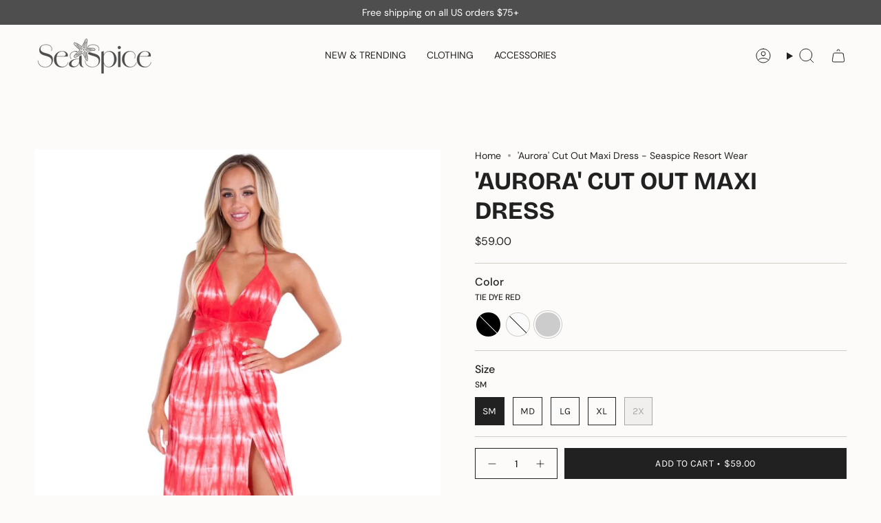

--- FILE ---
content_type: text/html; charset=utf-8
request_url: https://seaspiceresortwear.com/products/aurora-cut-out-dress-black
body_size: 36279
content:
<!doctype html>
<html class="no-js no-touch supports-no-cookies" lang="en">
  <head><meta charset="UTF-8">
<meta http-equiv="X-UA-Compatible" content="IE=edge">
<meta name="viewport" content="width=device-width,initial-scale=1"><meta name="theme-color" content="#212121">
<link rel="canonical" href="https://seaspiceresortwear.com/products/aurora-cut-out-dress-black">

<!-- ======================= Broadcast Theme V7.0.0 ========================= -->


<link rel="preconnect" href="https://fonts.shopifycdn.com" crossorigin><!-- Title and description ================================================ -->


<title>
    
    &#39;Aurora&#39; Cut Out Maxi Dress - Seaspice Resort Wear
    
    
    
  </title>


  <meta name="description" content="Buy the &#39;Aurora&#39; Cut Out Maxi Dress for only $59.00 at Seaspice Resort Wear!">


<meta property="og:site_name" content="Seaspice Resort Wear">
<meta property="og:url" content="https://seaspiceresortwear.com/products/aurora-cut-out-dress-black">
<meta property="og:title" content="&#39;Aurora&#39; Cut Out Maxi Dress - Seaspice Resort Wear">
<meta property="og:type" content="product">
<meta property="og:description" content="Buy the &#39;Aurora&#39; Cut Out Maxi Dress for only $59.00 at Seaspice Resort Wear!"><meta property="og:image" content="http://seaspiceresortwear.com/cdn/shop/files/NW1231-BLK-FRONT.jpg?v=1761341160">
  <meta property="og:image:secure_url" content="https://seaspiceresortwear.com/cdn/shop/files/NW1231-BLK-FRONT.jpg?v=1761341160">
  <meta property="og:image:width" content="3779">
  <meta property="og:image:height" content="5291"><meta property="og:price:amount" content="59.00">
  <meta property="og:price:currency" content="USD"><meta name="twitter:card" content="summary_large_image">
<meta name="twitter:title" content="&#39;Aurora&#39; Cut Out Maxi Dress - Seaspice Resort Wear">
<meta name="twitter:description" content="Buy the &#39;Aurora&#39; Cut Out Maxi Dress for only $59.00 at Seaspice Resort Wear!">
<!-- CSS ================================================================== -->
<style data-shopify>
  @font-face {
  font-family: "Bricolage Grotesque";
  font-weight: 700;
  font-style: normal;
  font-display: swap;
  src: url("//seaspiceresortwear.com/cdn/fonts/bricolage_grotesque/bricolagegrotesque_n7.de5675dd7a8e145fdc4cb2cfe67a16cb085528d0.woff2") format("woff2"),
       url("//seaspiceresortwear.com/cdn/fonts/bricolage_grotesque/bricolagegrotesque_n7.d701b766b46c76aceb10c78473f491dff9b09e5e.woff") format("woff");
}

  @font-face {
  font-family: "DM Sans";
  font-weight: 400;
  font-style: normal;
  font-display: swap;
  src: url("//seaspiceresortwear.com/cdn/fonts/dm_sans/dmsans_n4.ec80bd4dd7e1a334c969c265873491ae56018d72.woff2") format("woff2"),
       url("//seaspiceresortwear.com/cdn/fonts/dm_sans/dmsans_n4.87bdd914d8a61247b911147ae68e754d695c58a6.woff") format("woff");
}

  @font-face {
  font-family: "DM Sans";
  font-weight: 400;
  font-style: normal;
  font-display: swap;
  src: url("//seaspiceresortwear.com/cdn/fonts/dm_sans/dmsans_n4.ec80bd4dd7e1a334c969c265873491ae56018d72.woff2") format("woff2"),
       url("//seaspiceresortwear.com/cdn/fonts/dm_sans/dmsans_n4.87bdd914d8a61247b911147ae68e754d695c58a6.woff") format("woff");
}

  @font-face {
  font-family: Karla;
  font-weight: 400;
  font-style: normal;
  font-display: swap;
  src: url("//seaspiceresortwear.com/cdn/fonts/karla/karla_n4.40497e07df527e6a50e58fb17ef1950c72f3e32c.woff2") format("woff2"),
       url("//seaspiceresortwear.com/cdn/fonts/karla/karla_n4.e9f6f9de321061073c6bfe03c28976ba8ce6ee18.woff") format("woff");
}

  @font-face {
  font-family: Karla;
  font-weight: 400;
  font-style: normal;
  font-display: swap;
  src: url("//seaspiceresortwear.com/cdn/fonts/karla/karla_n4.40497e07df527e6a50e58fb17ef1950c72f3e32c.woff2") format("woff2"),
       url("//seaspiceresortwear.com/cdn/fonts/karla/karla_n4.e9f6f9de321061073c6bfe03c28976ba8ce6ee18.woff") format("woff");
}


  
    @font-face {
  font-family: "DM Sans";
  font-weight: 500;
  font-style: normal;
  font-display: swap;
  src: url("//seaspiceresortwear.com/cdn/fonts/dm_sans/dmsans_n5.8a0f1984c77eb7186ceb87c4da2173ff65eb012e.woff2") format("woff2"),
       url("//seaspiceresortwear.com/cdn/fonts/dm_sans/dmsans_n5.9ad2e755a89e15b3d6c53259daad5fc9609888e6.woff") format("woff");
}

  

  
    @font-face {
  font-family: "DM Sans";
  font-weight: 400;
  font-style: italic;
  font-display: swap;
  src: url("//seaspiceresortwear.com/cdn/fonts/dm_sans/dmsans_i4.b8fe05e69ee95d5a53155c346957d8cbf5081c1a.woff2") format("woff2"),
       url("//seaspiceresortwear.com/cdn/fonts/dm_sans/dmsans_i4.403fe28ee2ea63e142575c0aa47684d65f8c23a0.woff") format("woff");
}

  

  
    @font-face {
  font-family: "DM Sans";
  font-weight: 500;
  font-style: italic;
  font-display: swap;
  src: url("//seaspiceresortwear.com/cdn/fonts/dm_sans/dmsans_i5.8654104650c013677e3def7db9b31bfbaa34e59a.woff2") format("woff2"),
       url("//seaspiceresortwear.com/cdn/fonts/dm_sans/dmsans_i5.a0dc844d8a75a4232f255fc600ad5a295572bed9.woff") format("woff");
}

  

  
    @font-face {
  font-family: "DM Sans";
  font-weight: 500;
  font-style: normal;
  font-display: swap;
  src: url("//seaspiceresortwear.com/cdn/fonts/dm_sans/dmsans_n5.8a0f1984c77eb7186ceb87c4da2173ff65eb012e.woff2") format("woff2"),
       url("//seaspiceresortwear.com/cdn/fonts/dm_sans/dmsans_n5.9ad2e755a89e15b3d6c53259daad5fc9609888e6.woff") format("woff");
}

  

  

  
    
    .color-scheme-1 {--COLOR-BG-GRADIENT: #fcfbf9;
      --COLOR-BG: #fcfbf9;
      --COLOR-BG-RGB: 252, 251, 249;

      --COLOR-BG-ACCENT: #f5f2ec;
      --COLOR-BG-ACCENT-LIGHTEN: #ffffff;

      /* === Link Color ===*/

      --COLOR-LINK: #282c2e;
      --COLOR-LINK-A50: rgba(40, 44, 46, 0.5);
      --COLOR-LINK-A70: rgba(40, 44, 46, 0.7);
      --COLOR-LINK-HOVER: rgba(40, 44, 46, 0.7);
      --COLOR-LINK-OPPOSITE: #ffffff;

      --COLOR-TEXT: #212121;
      --COLOR-TEXT-HOVER: rgba(33, 33, 33, 0.7);
      --COLOR-TEXT-LIGHT: #636262;
      --COLOR-TEXT-DARK: #000000;
      --COLOR-TEXT-A5:  rgba(33, 33, 33, 0.05);
      --COLOR-TEXT-A35: rgba(33, 33, 33, 0.35);
      --COLOR-TEXT-A50: rgba(33, 33, 33, 0.5);
      --COLOR-TEXT-A80: rgba(33, 33, 33, 0.8);


      --COLOR-BORDER: rgb(209, 205, 196);
      --COLOR-BORDER-LIGHT: #e2dfd9;
      --COLOR-BORDER-DARK: #a49c8b;
      --COLOR-BORDER-HAIRLINE: #f7f4ef;

      --overlay-bg: #000000;

      /* === Bright color ===*/
      --COLOR-ACCENT: #ab8c52;
      --COLOR-ACCENT-HOVER: #806430;
      --COLOR-ACCENT-FADE: rgba(171, 140, 82, 0.05);
      --COLOR-ACCENT-LIGHT: #e8d4ae;

      /* === Default Cart Gradient ===*/

      --FREE-SHIPPING-GRADIENT: linear-gradient(to right, var(--COLOR-ACCENT-LIGHT) 0%, var(--accent) 100%);

      /* === Buttons ===*/
      --BTN-PRIMARY-BG: #212121;
      --BTN-PRIMARY-TEXT: #ffffff;
      --BTN-PRIMARY-BORDER: #212121;
      --BTN-PRIMARY-BORDER-A70: rgba(33, 33, 33, 0.7);

      
      
        --BTN-PRIMARY-BG-BRIGHTER: #2e2e2e;
      

      --BTN-SECONDARY-BG: #ab8c52;
      --BTN-SECONDARY-TEXT: #ffffff;
      --BTN-SECONDARY-BORDER: #ab8c52;
      --BTN-SECONDARY-BORDER-A70: rgba(171, 140, 82, 0.7);

      
      
        --BTN-SECONDARY-BG-BRIGHTER: #9a7e4a;
      

      
--COLOR-BG-BRIGHTER: #f4f0e8;

      --COLOR-BG-ALPHA-25: rgba(252, 251, 249, 0.25);
      --COLOR-BG-TRANSPARENT: rgba(252, 251, 249, 0);--COLOR-FOOTER-BG-HAIRLINE: #f7f4ef;

      /* Dynamic color variables */
      --accent: var(--COLOR-ACCENT);
      --accent-fade: var(--COLOR-ACCENT-FADE);
      --accent-hover: var(--COLOR-ACCENT-HOVER);
      --border: var(--COLOR-BORDER);
      --border-dark: var(--COLOR-BORDER-DARK);
      --border-light: var(--COLOR-BORDER-LIGHT);
      --border-hairline: var(--COLOR-BORDER-HAIRLINE);
      --bg: var(--COLOR-BG-GRADIENT, var(--COLOR-BG));
      --bg-accent: var(--COLOR-BG-ACCENT);
      --bg-accent-lighten: var(--COLOR-BG-ACCENT-LIGHTEN);
      --icons: var(--COLOR-TEXT);
      --link: var(--COLOR-LINK);
      --link-a50: var(--COLOR-LINK-A50);
      --link-a70: var(--COLOR-LINK-A70);
      --link-hover: var(--COLOR-LINK-HOVER);
      --link-opposite: var(--COLOR-LINK-OPPOSITE);
      --text: var(--COLOR-TEXT);
      --text-dark: var(--COLOR-TEXT-DARK);
      --text-light: var(--COLOR-TEXT-LIGHT);
      --text-hover: var(--COLOR-TEXT-HOVER);
      --text-a5: var(--COLOR-TEXT-A5);
      --text-a35: var(--COLOR-TEXT-A35);
      --text-a50: var(--COLOR-TEXT-A50);
      --text-a80: var(--COLOR-TEXT-A80);
    }
  
    
    .color-scheme-2 {--COLOR-BG-GRADIENT: #4e4e4e;
      --COLOR-BG: #4e4e4e;
      --COLOR-BG-RGB: 78, 78, 78;

      --COLOR-BG-ACCENT: #f5f2ec;
      --COLOR-BG-ACCENT-LIGHTEN: #ffffff;

      /* === Link Color ===*/

      --COLOR-LINK: #282c2e;
      --COLOR-LINK-A50: rgba(40, 44, 46, 0.5);
      --COLOR-LINK-A70: rgba(40, 44, 46, 0.7);
      --COLOR-LINK-HOVER: rgba(40, 44, 46, 0.7);
      --COLOR-LINK-OPPOSITE: #ffffff;

      --COLOR-TEXT: #ffffff;
      --COLOR-TEXT-HOVER: rgba(255, 255, 255, 0.7);
      --COLOR-TEXT-LIGHT: #cacaca;
      --COLOR-TEXT-DARK: #d9d9d9;
      --COLOR-TEXT-A5:  rgba(255, 255, 255, 0.05);
      --COLOR-TEXT-A35: rgba(255, 255, 255, 0.35);
      --COLOR-TEXT-A50: rgba(255, 255, 255, 0.5);
      --COLOR-TEXT-A80: rgba(255, 255, 255, 0.8);


      --COLOR-BORDER: rgb(209, 208, 206);
      --COLOR-BORDER-LIGHT: #9d9c9b;
      --COLOR-BORDER-DARK: #a09e99;
      --COLOR-BORDER-HAIRLINE: #464646;

      --overlay-bg: #644d3e;

      /* === Bright color ===*/
      --COLOR-ACCENT: #ab8c52;
      --COLOR-ACCENT-HOVER: #806430;
      --COLOR-ACCENT-FADE: rgba(171, 140, 82, 0.05);
      --COLOR-ACCENT-LIGHT: #e8d4ae;

      /* === Default Cart Gradient ===*/

      --FREE-SHIPPING-GRADIENT: linear-gradient(to right, var(--COLOR-ACCENT-LIGHT) 0%, var(--accent) 100%);

      /* === Buttons ===*/
      --BTN-PRIMARY-BG: #212121;
      --BTN-PRIMARY-TEXT: #ffffff;
      --BTN-PRIMARY-BORDER: #212121;
      --BTN-PRIMARY-BORDER-A70: rgba(33, 33, 33, 0.7);

      
      
        --BTN-PRIMARY-BG-BRIGHTER: #2e2e2e;
      

      --BTN-SECONDARY-BG: #ffffff;
      --BTN-SECONDARY-TEXT: #000000;
      --BTN-SECONDARY-BORDER: #ab8c52;
      --BTN-SECONDARY-BORDER-A70: rgba(171, 140, 82, 0.7);

      
      
        --BTN-SECONDARY-BG-BRIGHTER: #f2f2f2;
      

      
--COLOR-BG-BRIGHTER: #414141;

      --COLOR-BG-ALPHA-25: rgba(78, 78, 78, 0.25);
      --COLOR-BG-TRANSPARENT: rgba(78, 78, 78, 0);--COLOR-FOOTER-BG-HAIRLINE: #565656;

      /* Dynamic color variables */
      --accent: var(--COLOR-ACCENT);
      --accent-fade: var(--COLOR-ACCENT-FADE);
      --accent-hover: var(--COLOR-ACCENT-HOVER);
      --border: var(--COLOR-BORDER);
      --border-dark: var(--COLOR-BORDER-DARK);
      --border-light: var(--COLOR-BORDER-LIGHT);
      --border-hairline: var(--COLOR-BORDER-HAIRLINE);
      --bg: var(--COLOR-BG-GRADIENT, var(--COLOR-BG));
      --bg-accent: var(--COLOR-BG-ACCENT);
      --bg-accent-lighten: var(--COLOR-BG-ACCENT-LIGHTEN);
      --icons: var(--COLOR-TEXT);
      --link: var(--COLOR-LINK);
      --link-a50: var(--COLOR-LINK-A50);
      --link-a70: var(--COLOR-LINK-A70);
      --link-hover: var(--COLOR-LINK-HOVER);
      --link-opposite: var(--COLOR-LINK-OPPOSITE);
      --text: var(--COLOR-TEXT);
      --text-dark: var(--COLOR-TEXT-DARK);
      --text-light: var(--COLOR-TEXT-LIGHT);
      --text-hover: var(--COLOR-TEXT-HOVER);
      --text-a5: var(--COLOR-TEXT-A5);
      --text-a35: var(--COLOR-TEXT-A35);
      --text-a50: var(--COLOR-TEXT-A50);
      --text-a80: var(--COLOR-TEXT-A80);
    }
  
    
    .color-scheme-3 {--COLOR-BG-GRADIENT: #efe2d3;
      --COLOR-BG: #efe2d3;
      --COLOR-BG-RGB: 239, 226, 211;

      --COLOR-BG-ACCENT: #ffffff;
      --COLOR-BG-ACCENT-LIGHTEN: #ffffff;

      /* === Link Color ===*/

      --COLOR-LINK: #282c2e;
      --COLOR-LINK-A50: rgba(40, 44, 46, 0.5);
      --COLOR-LINK-A70: rgba(40, 44, 46, 0.7);
      --COLOR-LINK-HOVER: rgba(40, 44, 46, 0.7);
      --COLOR-LINK-OPPOSITE: #ffffff;

      --COLOR-TEXT: #212121;
      --COLOR-TEXT-HOVER: rgba(33, 33, 33, 0.7);
      --COLOR-TEXT-LIGHT: #5f5b56;
      --COLOR-TEXT-DARK: #000000;
      --COLOR-TEXT-A5:  rgba(33, 33, 33, 0.05);
      --COLOR-TEXT-A35: rgba(33, 33, 33, 0.35);
      --COLOR-TEXT-A50: rgba(33, 33, 33, 0.5);
      --COLOR-TEXT-A80: rgba(33, 33, 33, 0.8);


      --COLOR-BORDER: rgb(209, 205, 196);
      --COLOR-BORDER-LIGHT: #ddd5ca;
      --COLOR-BORDER-DARK: #a49c8b;
      --COLOR-BORDER-HAIRLINE: #ebdbc8;

      --overlay-bg: #000000;

      /* === Bright color ===*/
      --COLOR-ACCENT: #c8e7e4;
      --COLOR-ACCENT-HOVER: #8bd8d0;
      --COLOR-ACCENT-FADE: rgba(200, 231, 228, 0.05);
      --COLOR-ACCENT-LIGHT: #ffffff;

      /* === Default Cart Gradient ===*/

      --FREE-SHIPPING-GRADIENT: linear-gradient(to right, var(--COLOR-ACCENT-LIGHT) 0%, var(--accent) 100%);

      /* === Buttons ===*/
      --BTN-PRIMARY-BG: #212121;
      --BTN-PRIMARY-TEXT: #ffffff;
      --BTN-PRIMARY-BORDER: #212121;
      --BTN-PRIMARY-BORDER-A70: rgba(33, 33, 33, 0.7);

      
      
        --BTN-PRIMARY-BG-BRIGHTER: #2e2e2e;
      

      --BTN-SECONDARY-BG: #efe2d3;
      --BTN-SECONDARY-TEXT: #4e4e4e;
      --BTN-SECONDARY-BORDER: #4e4e4e;
      --BTN-SECONDARY-BORDER-A70: rgba(78, 78, 78, 0.7);

      
      
        --BTN-SECONDARY-BG-BRIGHTER: #e8d6c0;
      

      
--COLOR-BG-BRIGHTER: #e8d6c0;

      --COLOR-BG-ALPHA-25: rgba(239, 226, 211, 0.25);
      --COLOR-BG-TRANSPARENT: rgba(239, 226, 211, 0);--COLOR-FOOTER-BG-HAIRLINE: #ebdbc8;

      /* Dynamic color variables */
      --accent: var(--COLOR-ACCENT);
      --accent-fade: var(--COLOR-ACCENT-FADE);
      --accent-hover: var(--COLOR-ACCENT-HOVER);
      --border: var(--COLOR-BORDER);
      --border-dark: var(--COLOR-BORDER-DARK);
      --border-light: var(--COLOR-BORDER-LIGHT);
      --border-hairline: var(--COLOR-BORDER-HAIRLINE);
      --bg: var(--COLOR-BG-GRADIENT, var(--COLOR-BG));
      --bg-accent: var(--COLOR-BG-ACCENT);
      --bg-accent-lighten: var(--COLOR-BG-ACCENT-LIGHTEN);
      --icons: var(--COLOR-TEXT);
      --link: var(--COLOR-LINK);
      --link-a50: var(--COLOR-LINK-A50);
      --link-a70: var(--COLOR-LINK-A70);
      --link-hover: var(--COLOR-LINK-HOVER);
      --link-opposite: var(--COLOR-LINK-OPPOSITE);
      --text: var(--COLOR-TEXT);
      --text-dark: var(--COLOR-TEXT-DARK);
      --text-light: var(--COLOR-TEXT-LIGHT);
      --text-hover: var(--COLOR-TEXT-HOVER);
      --text-a5: var(--COLOR-TEXT-A5);
      --text-a35: var(--COLOR-TEXT-A35);
      --text-a50: var(--COLOR-TEXT-A50);
      --text-a80: var(--COLOR-TEXT-A80);
    }
  
    
    .color-scheme-4 {--COLOR-BG-GRADIENT: #b0a38b;
      --COLOR-BG: #b0a38b;
      --COLOR-BG-RGB: 176, 163, 139;

      --COLOR-BG-ACCENT: #f5f2ec;
      --COLOR-BG-ACCENT-LIGHTEN: #ffffff;

      /* === Link Color ===*/

      --COLOR-LINK: #282c2e;
      --COLOR-LINK-A50: rgba(40, 44, 46, 0.5);
      --COLOR-LINK-A70: rgba(40, 44, 46, 0.7);
      --COLOR-LINK-HOVER: rgba(40, 44, 46, 0.7);
      --COLOR-LINK-OPPOSITE: #ffffff;

      --COLOR-TEXT: #212121;
      --COLOR-TEXT-HOVER: rgba(33, 33, 33, 0.7);
      --COLOR-TEXT-LIGHT: #4c4841;
      --COLOR-TEXT-DARK: #000000;
      --COLOR-TEXT-A5:  rgba(33, 33, 33, 0.05);
      --COLOR-TEXT-A35: rgba(33, 33, 33, 0.35);
      --COLOR-TEXT-A50: rgba(33, 33, 33, 0.5);
      --COLOR-TEXT-A80: rgba(33, 33, 33, 0.8);


      --COLOR-BORDER: rgb(243, 243, 243);
      --COLOR-BORDER-LIGHT: #d8d3c9;
      --COLOR-BORDER-DARK: #c0c0c0;
      --COLOR-BORDER-HAIRLINE: #aa9c82;

      --overlay-bg: #000000;

      /* === Bright color ===*/
      --COLOR-ACCENT: #ab8c52;
      --COLOR-ACCENT-HOVER: #806430;
      --COLOR-ACCENT-FADE: rgba(171, 140, 82, 0.05);
      --COLOR-ACCENT-LIGHT: #e8d4ae;

      /* === Default Cart Gradient ===*/

      --FREE-SHIPPING-GRADIENT: linear-gradient(to right, var(--COLOR-ACCENT-LIGHT) 0%, var(--accent) 100%);

      /* === Buttons ===*/
      --BTN-PRIMARY-BG: #212121;
      --BTN-PRIMARY-TEXT: #ffffff;
      --BTN-PRIMARY-BORDER: #ffffff;
      --BTN-PRIMARY-BORDER-A70: rgba(255, 255, 255, 0.7);

      
      
        --BTN-PRIMARY-BG-BRIGHTER: #2e2e2e;
      

      --BTN-SECONDARY-BG: #ab8c52;
      --BTN-SECONDARY-TEXT: #ffffff;
      --BTN-SECONDARY-BORDER: #ab8c52;
      --BTN-SECONDARY-BORDER-A70: rgba(171, 140, 82, 0.7);

      
      
        --BTN-SECONDARY-BG-BRIGHTER: #9a7e4a;
      

      
--COLOR-BG-BRIGHTER: #a6977c;

      --COLOR-BG-ALPHA-25: rgba(176, 163, 139, 0.25);
      --COLOR-BG-TRANSPARENT: rgba(176, 163, 139, 0);--COLOR-FOOTER-BG-HAIRLINE: #aa9c82;

      /* Dynamic color variables */
      --accent: var(--COLOR-ACCENT);
      --accent-fade: var(--COLOR-ACCENT-FADE);
      --accent-hover: var(--COLOR-ACCENT-HOVER);
      --border: var(--COLOR-BORDER);
      --border-dark: var(--COLOR-BORDER-DARK);
      --border-light: var(--COLOR-BORDER-LIGHT);
      --border-hairline: var(--COLOR-BORDER-HAIRLINE);
      --bg: var(--COLOR-BG-GRADIENT, var(--COLOR-BG));
      --bg-accent: var(--COLOR-BG-ACCENT);
      --bg-accent-lighten: var(--COLOR-BG-ACCENT-LIGHTEN);
      --icons: var(--COLOR-TEXT);
      --link: var(--COLOR-LINK);
      --link-a50: var(--COLOR-LINK-A50);
      --link-a70: var(--COLOR-LINK-A70);
      --link-hover: var(--COLOR-LINK-HOVER);
      --link-opposite: var(--COLOR-LINK-OPPOSITE);
      --text: var(--COLOR-TEXT);
      --text-dark: var(--COLOR-TEXT-DARK);
      --text-light: var(--COLOR-TEXT-LIGHT);
      --text-hover: var(--COLOR-TEXT-HOVER);
      --text-a5: var(--COLOR-TEXT-A5);
      --text-a35: var(--COLOR-TEXT-A35);
      --text-a50: var(--COLOR-TEXT-A50);
      --text-a80: var(--COLOR-TEXT-A80);
    }
  
    
    .color-scheme-5 {--COLOR-BG-GRADIENT: #868154;
      --COLOR-BG: #868154;
      --COLOR-BG-RGB: 134, 129, 84;

      --COLOR-BG-ACCENT: #f5f2ec;
      --COLOR-BG-ACCENT-LIGHTEN: #ffffff;

      /* === Link Color ===*/

      --COLOR-LINK: #282c2e;
      --COLOR-LINK-A50: rgba(40, 44, 46, 0.5);
      --COLOR-LINK-A70: rgba(40, 44, 46, 0.7);
      --COLOR-LINK-HOVER: rgba(40, 44, 46, 0.7);
      --COLOR-LINK-OPPOSITE: #ffffff;

      --COLOR-TEXT: #d8d2b3;
      --COLOR-TEXT-HOVER: rgba(216, 210, 179, 0.7);
      --COLOR-TEXT-LIGHT: #bfba97;
      --COLOR-TEXT-DARK: #c8bb76;
      --COLOR-TEXT-A5:  rgba(216, 210, 179, 0.05);
      --COLOR-TEXT-A35: rgba(216, 210, 179, 0.35);
      --COLOR-TEXT-A50: rgba(216, 210, 179, 0.5);
      --COLOR-TEXT-A80: rgba(216, 210, 179, 0.8);


      --COLOR-BORDER: rgb(243, 243, 243);
      --COLOR-BORDER-LIGHT: #c7c5b3;
      --COLOR-BORDER-DARK: #c0c0c0;
      --COLOR-BORDER-HAIRLINE: #7d784e;

      --overlay-bg: #000000;

      /* === Bright color ===*/
      --COLOR-ACCENT: #ab8c52;
      --COLOR-ACCENT-HOVER: #806430;
      --COLOR-ACCENT-FADE: rgba(171, 140, 82, 0.05);
      --COLOR-ACCENT-LIGHT: #e8d4ae;

      /* === Default Cart Gradient ===*/

      --FREE-SHIPPING-GRADIENT: linear-gradient(to right, var(--COLOR-ACCENT-LIGHT) 0%, var(--accent) 100%);

      /* === Buttons ===*/
      --BTN-PRIMARY-BG: #212121;
      --BTN-PRIMARY-TEXT: #ffffff;
      --BTN-PRIMARY-BORDER: #212121;
      --BTN-PRIMARY-BORDER-A70: rgba(33, 33, 33, 0.7);

      
      
        --BTN-PRIMARY-BG-BRIGHTER: #2e2e2e;
      

      --BTN-SECONDARY-BG: #ab8c52;
      --BTN-SECONDARY-TEXT: #ffffff;
      --BTN-SECONDARY-BORDER: #ab8c52;
      --BTN-SECONDARY-BORDER-A70: rgba(171, 140, 82, 0.7);

      
      
        --BTN-SECONDARY-BG-BRIGHTER: #9a7e4a;
      

      
--COLOR-BG-BRIGHTER: #76724a;

      --COLOR-BG-ALPHA-25: rgba(134, 129, 84, 0.25);
      --COLOR-BG-TRANSPARENT: rgba(134, 129, 84, 0);--COLOR-FOOTER-BG-HAIRLINE: #7d784e;

      /* Dynamic color variables */
      --accent: var(--COLOR-ACCENT);
      --accent-fade: var(--COLOR-ACCENT-FADE);
      --accent-hover: var(--COLOR-ACCENT-HOVER);
      --border: var(--COLOR-BORDER);
      --border-dark: var(--COLOR-BORDER-DARK);
      --border-light: var(--COLOR-BORDER-LIGHT);
      --border-hairline: var(--COLOR-BORDER-HAIRLINE);
      --bg: var(--COLOR-BG-GRADIENT, var(--COLOR-BG));
      --bg-accent: var(--COLOR-BG-ACCENT);
      --bg-accent-lighten: var(--COLOR-BG-ACCENT-LIGHTEN);
      --icons: var(--COLOR-TEXT);
      --link: var(--COLOR-LINK);
      --link-a50: var(--COLOR-LINK-A50);
      --link-a70: var(--COLOR-LINK-A70);
      --link-hover: var(--COLOR-LINK-HOVER);
      --link-opposite: var(--COLOR-LINK-OPPOSITE);
      --text: var(--COLOR-TEXT);
      --text-dark: var(--COLOR-TEXT-DARK);
      --text-light: var(--COLOR-TEXT-LIGHT);
      --text-hover: var(--COLOR-TEXT-HOVER);
      --text-a5: var(--COLOR-TEXT-A5);
      --text-a35: var(--COLOR-TEXT-A35);
      --text-a50: var(--COLOR-TEXT-A50);
      --text-a80: var(--COLOR-TEXT-A80);
    }
  
    
    .color-scheme-6 {--COLOR-BG-GRADIENT: #fcfbf9;
      --COLOR-BG: #fcfbf9;
      --COLOR-BG-RGB: 252, 251, 249;

      --COLOR-BG-ACCENT: #f5f2ec;
      --COLOR-BG-ACCENT-LIGHTEN: #ffffff;

      /* === Link Color ===*/

      --COLOR-LINK: #282c2e;
      --COLOR-LINK-A50: rgba(40, 44, 46, 0.5);
      --COLOR-LINK-A70: rgba(40, 44, 46, 0.7);
      --COLOR-LINK-HOVER: rgba(40, 44, 46, 0.7);
      --COLOR-LINK-OPPOSITE: #ffffff;

      --COLOR-TEXT: #212121;
      --COLOR-TEXT-HOVER: rgba(33, 33, 33, 0.7);
      --COLOR-TEXT-LIGHT: #636262;
      --COLOR-TEXT-DARK: #000000;
      --COLOR-TEXT-A5:  rgba(33, 33, 33, 0.05);
      --COLOR-TEXT-A35: rgba(33, 33, 33, 0.35);
      --COLOR-TEXT-A50: rgba(33, 33, 33, 0.5);
      --COLOR-TEXT-A80: rgba(33, 33, 33, 0.8);


      --COLOR-BORDER: rgb(209, 208, 206);
      --COLOR-BORDER-LIGHT: #e2e1df;
      --COLOR-BORDER-DARK: #a09e99;
      --COLOR-BORDER-HAIRLINE: #f7f4ef;

      --overlay-bg: #000000;

      /* === Bright color ===*/
      --COLOR-ACCENT: #ab8c52;
      --COLOR-ACCENT-HOVER: #806430;
      --COLOR-ACCENT-FADE: rgba(171, 140, 82, 0.05);
      --COLOR-ACCENT-LIGHT: #e8d4ae;

      /* === Default Cart Gradient ===*/

      --FREE-SHIPPING-GRADIENT: linear-gradient(to right, var(--COLOR-ACCENT-LIGHT) 0%, var(--accent) 100%);

      /* === Buttons ===*/
      --BTN-PRIMARY-BG: #ffffff;
      --BTN-PRIMARY-TEXT: #212121;
      --BTN-PRIMARY-BORDER: #ffffff;
      --BTN-PRIMARY-BORDER-A70: rgba(255, 255, 255, 0.7);

      
      
        --BTN-PRIMARY-BG-BRIGHTER: #f2f2f2;
      

      --BTN-SECONDARY-BG: #ab8c52;
      --BTN-SECONDARY-TEXT: #ffffff;
      --BTN-SECONDARY-BORDER: #ab8c52;
      --BTN-SECONDARY-BORDER-A70: rgba(171, 140, 82, 0.7);

      
      
        --BTN-SECONDARY-BG-BRIGHTER: #9a7e4a;
      

      
--COLOR-BG-BRIGHTER: #f4f0e8;

      --COLOR-BG-ALPHA-25: rgba(252, 251, 249, 0.25);
      --COLOR-BG-TRANSPARENT: rgba(252, 251, 249, 0);--COLOR-FOOTER-BG-HAIRLINE: #f7f4ef;

      /* Dynamic color variables */
      --accent: var(--COLOR-ACCENT);
      --accent-fade: var(--COLOR-ACCENT-FADE);
      --accent-hover: var(--COLOR-ACCENT-HOVER);
      --border: var(--COLOR-BORDER);
      --border-dark: var(--COLOR-BORDER-DARK);
      --border-light: var(--COLOR-BORDER-LIGHT);
      --border-hairline: var(--COLOR-BORDER-HAIRLINE);
      --bg: var(--COLOR-BG-GRADIENT, var(--COLOR-BG));
      --bg-accent: var(--COLOR-BG-ACCENT);
      --bg-accent-lighten: var(--COLOR-BG-ACCENT-LIGHTEN);
      --icons: var(--COLOR-TEXT);
      --link: var(--COLOR-LINK);
      --link-a50: var(--COLOR-LINK-A50);
      --link-a70: var(--COLOR-LINK-A70);
      --link-hover: var(--COLOR-LINK-HOVER);
      --link-opposite: var(--COLOR-LINK-OPPOSITE);
      --text: var(--COLOR-TEXT);
      --text-dark: var(--COLOR-TEXT-DARK);
      --text-light: var(--COLOR-TEXT-LIGHT);
      --text-hover: var(--COLOR-TEXT-HOVER);
      --text-a5: var(--COLOR-TEXT-A5);
      --text-a35: var(--COLOR-TEXT-A35);
      --text-a50: var(--COLOR-TEXT-A50);
      --text-a80: var(--COLOR-TEXT-A80);
    }
  
    
    .color-scheme-7 {--COLOR-BG-GRADIENT: #f5f2ec;
      --COLOR-BG: #f5f2ec;
      --COLOR-BG-RGB: 245, 242, 236;

      --COLOR-BG-ACCENT: #f5f2ec;
      --COLOR-BG-ACCENT-LIGHTEN: #ffffff;

      /* === Link Color ===*/

      --COLOR-LINK: #282c2e;
      --COLOR-LINK-A50: rgba(40, 44, 46, 0.5);
      --COLOR-LINK-A70: rgba(40, 44, 46, 0.7);
      --COLOR-LINK-HOVER: rgba(40, 44, 46, 0.7);
      --COLOR-LINK-OPPOSITE: #ffffff;

      --COLOR-TEXT: #685a3f;
      --COLOR-TEXT-HOVER: rgba(104, 90, 63, 0.7);
      --COLOR-TEXT-LIGHT: #928873;
      --COLOR-TEXT-DARK: #3d321e;
      --COLOR-TEXT-A5:  rgba(104, 90, 63, 0.05);
      --COLOR-TEXT-A35: rgba(104, 90, 63, 0.35);
      --COLOR-TEXT-A50: rgba(104, 90, 63, 0.5);
      --COLOR-TEXT-A80: rgba(104, 90, 63, 0.8);


      --COLOR-BORDER: rgb(209, 205, 196);
      --COLOR-BORDER-LIGHT: #dfdcd4;
      --COLOR-BORDER-DARK: #a49c8b;
      --COLOR-BORDER-HAIRLINE: #f0ebe2;

      --overlay-bg: #000000;

      /* === Bright color ===*/
      --COLOR-ACCENT: #ab8c52;
      --COLOR-ACCENT-HOVER: #806430;
      --COLOR-ACCENT-FADE: rgba(171, 140, 82, 0.05);
      --COLOR-ACCENT-LIGHT: #e8d4ae;

      /* === Default Cart Gradient ===*/

      --FREE-SHIPPING-GRADIENT: linear-gradient(to right, var(--COLOR-ACCENT-LIGHT) 0%, var(--accent) 100%);

      /* === Buttons ===*/
      --BTN-PRIMARY-BG: #212121;
      --BTN-PRIMARY-TEXT: #ffffff;
      --BTN-PRIMARY-BORDER: #212121;
      --BTN-PRIMARY-BORDER-A70: rgba(33, 33, 33, 0.7);

      
      
        --BTN-PRIMARY-BG-BRIGHTER: #2e2e2e;
      

      --BTN-SECONDARY-BG: #ab8c52;
      --BTN-SECONDARY-TEXT: #ffffff;
      --BTN-SECONDARY-BORDER: #ab8c52;
      --BTN-SECONDARY-BORDER-A70: rgba(171, 140, 82, 0.7);

      
      
        --BTN-SECONDARY-BG-BRIGHTER: #9a7e4a;
      

      
--COLOR-BG-BRIGHTER: #ece7db;

      --COLOR-BG-ALPHA-25: rgba(245, 242, 236, 0.25);
      --COLOR-BG-TRANSPARENT: rgba(245, 242, 236, 0);--COLOR-FOOTER-BG-HAIRLINE: #f0ebe2;

      /* Dynamic color variables */
      --accent: var(--COLOR-ACCENT);
      --accent-fade: var(--COLOR-ACCENT-FADE);
      --accent-hover: var(--COLOR-ACCENT-HOVER);
      --border: var(--COLOR-BORDER);
      --border-dark: var(--COLOR-BORDER-DARK);
      --border-light: var(--COLOR-BORDER-LIGHT);
      --border-hairline: var(--COLOR-BORDER-HAIRLINE);
      --bg: var(--COLOR-BG-GRADIENT, var(--COLOR-BG));
      --bg-accent: var(--COLOR-BG-ACCENT);
      --bg-accent-lighten: var(--COLOR-BG-ACCENT-LIGHTEN);
      --icons: var(--COLOR-TEXT);
      --link: var(--COLOR-LINK);
      --link-a50: var(--COLOR-LINK-A50);
      --link-a70: var(--COLOR-LINK-A70);
      --link-hover: var(--COLOR-LINK-HOVER);
      --link-opposite: var(--COLOR-LINK-OPPOSITE);
      --text: var(--COLOR-TEXT);
      --text-dark: var(--COLOR-TEXT-DARK);
      --text-light: var(--COLOR-TEXT-LIGHT);
      --text-hover: var(--COLOR-TEXT-HOVER);
      --text-a5: var(--COLOR-TEXT-A5);
      --text-a35: var(--COLOR-TEXT-A35);
      --text-a50: var(--COLOR-TEXT-A50);
      --text-a80: var(--COLOR-TEXT-A80);
    }
  
    
    .color-scheme-8 {--COLOR-BG-GRADIENT: #eae6dd;
      --COLOR-BG: #eae6dd;
      --COLOR-BG-RGB: 234, 230, 221;

      --COLOR-BG-ACCENT: #f5f2ec;
      --COLOR-BG-ACCENT-LIGHTEN: #ffffff;

      /* === Link Color ===*/

      --COLOR-LINK: #282c2e;
      --COLOR-LINK-A50: rgba(40, 44, 46, 0.5);
      --COLOR-LINK-A70: rgba(40, 44, 46, 0.7);
      --COLOR-LINK-HOVER: rgba(40, 44, 46, 0.7);
      --COLOR-LINK-OPPOSITE: #ffffff;

      --COLOR-TEXT: #212121;
      --COLOR-TEXT-HOVER: rgba(33, 33, 33, 0.7);
      --COLOR-TEXT-LIGHT: #5d5c59;
      --COLOR-TEXT-DARK: #000000;
      --COLOR-TEXT-A5:  rgba(33, 33, 33, 0.05);
      --COLOR-TEXT-A35: rgba(33, 33, 33, 0.35);
      --COLOR-TEXT-A50: rgba(33, 33, 33, 0.5);
      --COLOR-TEXT-A80: rgba(33, 33, 33, 0.8);


      --COLOR-BORDER: rgb(209, 205, 196);
      --COLOR-BORDER-LIGHT: #dbd7ce;
      --COLOR-BORDER-DARK: #a49c8b;
      --COLOR-BORDER-HAIRLINE: #e4dfd4;

      --overlay-bg: #000000;

      /* === Bright color ===*/
      --COLOR-ACCENT: #ab8c52;
      --COLOR-ACCENT-HOVER: #806430;
      --COLOR-ACCENT-FADE: rgba(171, 140, 82, 0.05);
      --COLOR-ACCENT-LIGHT: #e8d4ae;

      /* === Default Cart Gradient ===*/

      --FREE-SHIPPING-GRADIENT: linear-gradient(to right, var(--COLOR-ACCENT-LIGHT) 0%, var(--accent) 100%);

      /* === Buttons ===*/
      --BTN-PRIMARY-BG: #212121;
      --BTN-PRIMARY-TEXT: #ffffff;
      --BTN-PRIMARY-BORDER: #212121;
      --BTN-PRIMARY-BORDER-A70: rgba(33, 33, 33, 0.7);

      
      
        --BTN-PRIMARY-BG-BRIGHTER: #2e2e2e;
      

      --BTN-SECONDARY-BG: #ab8c52;
      --BTN-SECONDARY-TEXT: #ffffff;
      --BTN-SECONDARY-BORDER: #ab8c52;
      --BTN-SECONDARY-BORDER-A70: rgba(171, 140, 82, 0.7);

      
      
        --BTN-SECONDARY-BG-BRIGHTER: #9a7e4a;
      

      
--COLOR-BG-BRIGHTER: #e0dacd;

      --COLOR-BG-ALPHA-25: rgba(234, 230, 221, 0.25);
      --COLOR-BG-TRANSPARENT: rgba(234, 230, 221, 0);--COLOR-FOOTER-BG-HAIRLINE: #e4dfd4;

      /* Dynamic color variables */
      --accent: var(--COLOR-ACCENT);
      --accent-fade: var(--COLOR-ACCENT-FADE);
      --accent-hover: var(--COLOR-ACCENT-HOVER);
      --border: var(--COLOR-BORDER);
      --border-dark: var(--COLOR-BORDER-DARK);
      --border-light: var(--COLOR-BORDER-LIGHT);
      --border-hairline: var(--COLOR-BORDER-HAIRLINE);
      --bg: var(--COLOR-BG-GRADIENT, var(--COLOR-BG));
      --bg-accent: var(--COLOR-BG-ACCENT);
      --bg-accent-lighten: var(--COLOR-BG-ACCENT-LIGHTEN);
      --icons: var(--COLOR-TEXT);
      --link: var(--COLOR-LINK);
      --link-a50: var(--COLOR-LINK-A50);
      --link-a70: var(--COLOR-LINK-A70);
      --link-hover: var(--COLOR-LINK-HOVER);
      --link-opposite: var(--COLOR-LINK-OPPOSITE);
      --text: var(--COLOR-TEXT);
      --text-dark: var(--COLOR-TEXT-DARK);
      --text-light: var(--COLOR-TEXT-LIGHT);
      --text-hover: var(--COLOR-TEXT-HOVER);
      --text-a5: var(--COLOR-TEXT-A5);
      --text-a35: var(--COLOR-TEXT-A35);
      --text-a50: var(--COLOR-TEXT-A50);
      --text-a80: var(--COLOR-TEXT-A80);
    }
  
    :root,
    .color-scheme-9 {--COLOR-BG-GRADIENT: #fcfbf9;
      --COLOR-BG: #fcfbf9;
      --COLOR-BG-RGB: 252, 251, 249;

      --COLOR-BG-ACCENT: #f5f2ec;
      --COLOR-BG-ACCENT-LIGHTEN: #ffffff;

      /* === Link Color ===*/

      --COLOR-LINK: #282c2e;
      --COLOR-LINK-A50: rgba(40, 44, 46, 0.5);
      --COLOR-LINK-A70: rgba(40, 44, 46, 0.7);
      --COLOR-LINK-HOVER: rgba(40, 44, 46, 0.7);
      --COLOR-LINK-OPPOSITE: #ffffff;

      --COLOR-TEXT: #212121;
      --COLOR-TEXT-HOVER: rgba(33, 33, 33, 0.7);
      --COLOR-TEXT-LIGHT: #636262;
      --COLOR-TEXT-DARK: #000000;
      --COLOR-TEXT-A5:  rgba(33, 33, 33, 0.05);
      --COLOR-TEXT-A35: rgba(33, 33, 33, 0.35);
      --COLOR-TEXT-A50: rgba(33, 33, 33, 0.5);
      --COLOR-TEXT-A80: rgba(33, 33, 33, 0.8);


      --COLOR-BORDER: rgb(234, 234, 234);
      --COLOR-BORDER-LIGHT: #f1f1f0;
      --COLOR-BORDER-DARK: #b7b7b7;
      --COLOR-BORDER-HAIRLINE: #f7f4ef;

      --overlay-bg: #000000;

      /* === Bright color ===*/
      --COLOR-ACCENT: #212121;
      --COLOR-ACCENT-HOVER: #000000;
      --COLOR-ACCENT-FADE: rgba(33, 33, 33, 0.05);
      --COLOR-ACCENT-LIGHT: #855656;

      /* === Default Cart Gradient ===*/

      --FREE-SHIPPING-GRADIENT: linear-gradient(to right, var(--COLOR-ACCENT-LIGHT) 0%, var(--accent) 100%);

      /* === Buttons ===*/
      --BTN-PRIMARY-BG: #212121;
      --BTN-PRIMARY-TEXT: #ffffff;
      --BTN-PRIMARY-BORDER: #212121;
      --BTN-PRIMARY-BORDER-A70: rgba(33, 33, 33, 0.7);

      
      
        --BTN-PRIMARY-BG-BRIGHTER: #2e2e2e;
      

      --BTN-SECONDARY-BG: #f5f2ec;
      --BTN-SECONDARY-TEXT: #212121;
      --BTN-SECONDARY-BORDER: #f5f2ec;
      --BTN-SECONDARY-BORDER-A70: rgba(245, 242, 236, 0.7);

      
      
        --BTN-SECONDARY-BG-BRIGHTER: #ece7db;
      

      
--COLOR-BG-BRIGHTER: #f4f0e8;

      --COLOR-BG-ALPHA-25: rgba(252, 251, 249, 0.25);
      --COLOR-BG-TRANSPARENT: rgba(252, 251, 249, 0);--COLOR-FOOTER-BG-HAIRLINE: #f7f4ef;

      /* Dynamic color variables */
      --accent: var(--COLOR-ACCENT);
      --accent-fade: var(--COLOR-ACCENT-FADE);
      --accent-hover: var(--COLOR-ACCENT-HOVER);
      --border: var(--COLOR-BORDER);
      --border-dark: var(--COLOR-BORDER-DARK);
      --border-light: var(--COLOR-BORDER-LIGHT);
      --border-hairline: var(--COLOR-BORDER-HAIRLINE);
      --bg: var(--COLOR-BG-GRADIENT, var(--COLOR-BG));
      --bg-accent: var(--COLOR-BG-ACCENT);
      --bg-accent-lighten: var(--COLOR-BG-ACCENT-LIGHTEN);
      --icons: var(--COLOR-TEXT);
      --link: var(--COLOR-LINK);
      --link-a50: var(--COLOR-LINK-A50);
      --link-a70: var(--COLOR-LINK-A70);
      --link-hover: var(--COLOR-LINK-HOVER);
      --link-opposite: var(--COLOR-LINK-OPPOSITE);
      --text: var(--COLOR-TEXT);
      --text-dark: var(--COLOR-TEXT-DARK);
      --text-light: var(--COLOR-TEXT-LIGHT);
      --text-hover: var(--COLOR-TEXT-HOVER);
      --text-a5: var(--COLOR-TEXT-A5);
      --text-a35: var(--COLOR-TEXT-A35);
      --text-a50: var(--COLOR-TEXT-A50);
      --text-a80: var(--COLOR-TEXT-A80);
    }
  
    
    .color-scheme-10 {--COLOR-BG-GRADIENT: rgba(0,0,0,0);
      --COLOR-BG: rgba(0,0,0,0);
      --COLOR-BG-RGB: 0, 0, 0;

      --COLOR-BG-ACCENT: #f5f2ec;
      --COLOR-BG-ACCENT-LIGHTEN: #ffffff;

      /* === Link Color ===*/

      --COLOR-LINK: #282c2e;
      --COLOR-LINK-A50: rgba(40, 44, 46, 0.5);
      --COLOR-LINK-A70: rgba(40, 44, 46, 0.7);
      --COLOR-LINK-HOVER: rgba(40, 44, 46, 0.7);
      --COLOR-LINK-OPPOSITE: #ffffff;

      --COLOR-TEXT: #ffffff;
      --COLOR-TEXT-HOVER: rgba(255, 255, 255, 0.7);
      --COLOR-TEXT-LIGHT: rgba(179, 179, 179, 0.7);
      --COLOR-TEXT-DARK: #d9d9d9;
      --COLOR-TEXT-A5:  rgba(255, 255, 255, 0.05);
      --COLOR-TEXT-A35: rgba(255, 255, 255, 0.35);
      --COLOR-TEXT-A50: rgba(255, 255, 255, 0.5);
      --COLOR-TEXT-A80: rgba(255, 255, 255, 0.8);


      --COLOR-BORDER: rgb(209, 205, 196);
      --COLOR-BORDER-LIGHT: rgba(125, 123, 118, 0.6);
      --COLOR-BORDER-DARK: #a49c8b;
      --COLOR-BORDER-HAIRLINE: rgba(0, 0, 0, 0.0);

      --overlay-bg: #000000;

      /* === Bright color ===*/
      --COLOR-ACCENT: #ab8c52;
      --COLOR-ACCENT-HOVER: #806430;
      --COLOR-ACCENT-FADE: rgba(171, 140, 82, 0.05);
      --COLOR-ACCENT-LIGHT: #e8d4ae;

      /* === Default Cart Gradient ===*/

      --FREE-SHIPPING-GRADIENT: linear-gradient(to right, var(--COLOR-ACCENT-LIGHT) 0%, var(--accent) 100%);

      /* === Buttons ===*/
      --BTN-PRIMARY-BG: #212121;
      --BTN-PRIMARY-TEXT: #ffffff;
      --BTN-PRIMARY-BORDER: #ffffff;
      --BTN-PRIMARY-BORDER-A70: rgba(255, 255, 255, 0.7);

      
      
        --BTN-PRIMARY-BG-BRIGHTER: #2e2e2e;
      

      --BTN-SECONDARY-BG: #ab8c52;
      --BTN-SECONDARY-TEXT: #ffffff;
      --BTN-SECONDARY-BORDER: #ab8c52;
      --BTN-SECONDARY-BORDER-A70: rgba(171, 140, 82, 0.7);

      
      
        --BTN-SECONDARY-BG-BRIGHTER: #9a7e4a;
      

      
--COLOR-BG-BRIGHTER: rgba(26, 26, 26, 0.0);

      --COLOR-BG-ALPHA-25: rgba(0, 0, 0, 0.25);
      --COLOR-BG-TRANSPARENT: rgba(0, 0, 0, 0);--COLOR-FOOTER-BG-HAIRLINE: rgba(8, 8, 8, 0.0);

      /* Dynamic color variables */
      --accent: var(--COLOR-ACCENT);
      --accent-fade: var(--COLOR-ACCENT-FADE);
      --accent-hover: var(--COLOR-ACCENT-HOVER);
      --border: var(--COLOR-BORDER);
      --border-dark: var(--COLOR-BORDER-DARK);
      --border-light: var(--COLOR-BORDER-LIGHT);
      --border-hairline: var(--COLOR-BORDER-HAIRLINE);
      --bg: var(--COLOR-BG-GRADIENT, var(--COLOR-BG));
      --bg-accent: var(--COLOR-BG-ACCENT);
      --bg-accent-lighten: var(--COLOR-BG-ACCENT-LIGHTEN);
      --icons: var(--COLOR-TEXT);
      --link: var(--COLOR-LINK);
      --link-a50: var(--COLOR-LINK-A50);
      --link-a70: var(--COLOR-LINK-A70);
      --link-hover: var(--COLOR-LINK-HOVER);
      --link-opposite: var(--COLOR-LINK-OPPOSITE);
      --text: var(--COLOR-TEXT);
      --text-dark: var(--COLOR-TEXT-DARK);
      --text-light: var(--COLOR-TEXT-LIGHT);
      --text-hover: var(--COLOR-TEXT-HOVER);
      --text-a5: var(--COLOR-TEXT-A5);
      --text-a35: var(--COLOR-TEXT-A35);
      --text-a50: var(--COLOR-TEXT-A50);
      --text-a80: var(--COLOR-TEXT-A80);
    }
  
    
    .color-scheme-11 {--COLOR-BG-GRADIENT: rgba(0,0,0,0);
      --COLOR-BG: rgba(0,0,0,0);
      --COLOR-BG-RGB: 0, 0, 0;

      --COLOR-BG-ACCENT: #f5f2ec;
      --COLOR-BG-ACCENT-LIGHTEN: #ffffff;

      /* === Link Color ===*/

      --COLOR-LINK: #282c2e;
      --COLOR-LINK-A50: rgba(40, 44, 46, 0.5);
      --COLOR-LINK-A70: rgba(40, 44, 46, 0.7);
      --COLOR-LINK-HOVER: rgba(40, 44, 46, 0.7);
      --COLOR-LINK-OPPOSITE: #ffffff;

      --COLOR-TEXT: #ffffff;
      --COLOR-TEXT-HOVER: rgba(255, 255, 255, 0.7);
      --COLOR-TEXT-LIGHT: rgba(179, 179, 179, 0.7);
      --COLOR-TEXT-DARK: #d9d9d9;
      --COLOR-TEXT-A5:  rgba(255, 255, 255, 0.05);
      --COLOR-TEXT-A35: rgba(255, 255, 255, 0.35);
      --COLOR-TEXT-A50: rgba(255, 255, 255, 0.5);
      --COLOR-TEXT-A80: rgba(255, 255, 255, 0.8);


      --COLOR-BORDER: rgb(209, 205, 196);
      --COLOR-BORDER-LIGHT: rgba(125, 123, 118, 0.6);
      --COLOR-BORDER-DARK: #a49c8b;
      --COLOR-BORDER-HAIRLINE: rgba(0, 0, 0, 0.0);

      --overlay-bg: #000000;

      /* === Bright color ===*/
      --COLOR-ACCENT: #ab8c52;
      --COLOR-ACCENT-HOVER: #806430;
      --COLOR-ACCENT-FADE: rgba(171, 140, 82, 0.05);
      --COLOR-ACCENT-LIGHT: #e8d4ae;

      /* === Default Cart Gradient ===*/

      --FREE-SHIPPING-GRADIENT: linear-gradient(to right, var(--COLOR-ACCENT-LIGHT) 0%, var(--accent) 100%);

      /* === Buttons ===*/
      --BTN-PRIMARY-BG: #212121;
      --BTN-PRIMARY-TEXT: #ffffff;
      --BTN-PRIMARY-BORDER: #ffffff;
      --BTN-PRIMARY-BORDER-A70: rgba(255, 255, 255, 0.7);

      
      
        --BTN-PRIMARY-BG-BRIGHTER: #2e2e2e;
      

      --BTN-SECONDARY-BG: #ab8c52;
      --BTN-SECONDARY-TEXT: #ffffff;
      --BTN-SECONDARY-BORDER: #ab8c52;
      --BTN-SECONDARY-BORDER-A70: rgba(171, 140, 82, 0.7);

      
      
        --BTN-SECONDARY-BG-BRIGHTER: #9a7e4a;
      

      
--COLOR-BG-BRIGHTER: rgba(26, 26, 26, 0.0);

      --COLOR-BG-ALPHA-25: rgba(0, 0, 0, 0.25);
      --COLOR-BG-TRANSPARENT: rgba(0, 0, 0, 0);--COLOR-FOOTER-BG-HAIRLINE: rgba(8, 8, 8, 0.0);

      /* Dynamic color variables */
      --accent: var(--COLOR-ACCENT);
      --accent-fade: var(--COLOR-ACCENT-FADE);
      --accent-hover: var(--COLOR-ACCENT-HOVER);
      --border: var(--COLOR-BORDER);
      --border-dark: var(--COLOR-BORDER-DARK);
      --border-light: var(--COLOR-BORDER-LIGHT);
      --border-hairline: var(--COLOR-BORDER-HAIRLINE);
      --bg: var(--COLOR-BG-GRADIENT, var(--COLOR-BG));
      --bg-accent: var(--COLOR-BG-ACCENT);
      --bg-accent-lighten: var(--COLOR-BG-ACCENT-LIGHTEN);
      --icons: var(--COLOR-TEXT);
      --link: var(--COLOR-LINK);
      --link-a50: var(--COLOR-LINK-A50);
      --link-a70: var(--COLOR-LINK-A70);
      --link-hover: var(--COLOR-LINK-HOVER);
      --link-opposite: var(--COLOR-LINK-OPPOSITE);
      --text: var(--COLOR-TEXT);
      --text-dark: var(--COLOR-TEXT-DARK);
      --text-light: var(--COLOR-TEXT-LIGHT);
      --text-hover: var(--COLOR-TEXT-HOVER);
      --text-a5: var(--COLOR-TEXT-A5);
      --text-a35: var(--COLOR-TEXT-A35);
      --text-a50: var(--COLOR-TEXT-A50);
      --text-a80: var(--COLOR-TEXT-A80);
    }
  

  body, .color-scheme-1, .color-scheme-2, .color-scheme-3, .color-scheme-4, .color-scheme-5, .color-scheme-6, .color-scheme-7, .color-scheme-8, .color-scheme-9, .color-scheme-10, .color-scheme-11 {
    color: var(--text);
    background: var(--bg);
  }

  :root {
    --scrollbar-width: 0px;

    /* === Product grid sale tags ===*/
    --COLOR-SALE-BG: #e9d2c2;
    --COLOR-SALE-TEXT: #212121;

    /* === Product grid badges ===*/
    --COLOR-BADGE-BG: #ffffff;
    --COLOR-BADGE-TEXT: #212121;

    /* === Quick Add ===*/
    --COLOR-QUICK-ADD-BG: #ffffff;
    --COLOR-QUICK-ADD-BG-BRIGHTER: #f2f2f2;
    --COLOR-QUICK-ADD-TEXT: #000000;

    /* === Product sale color ===*/
    --COLOR-SALE: #212121;

    /* === Helper colors for form error states ===*/
    --COLOR-ERROR: #721C24;
    --COLOR-ERROR-BG: #F8D7DA;
    --COLOR-ERROR-BORDER: #F5C6CB;

    --COLOR-SUCCESS: #56AD6A;
    --COLOR-SUCCESS-BG: rgba(86, 173, 106, 0.2);

    
      --RADIUS: 0px;
      --RADIUS-SELECT: 0px;
    

    --COLOR-HEADER-LINK: #212121;
    --COLOR-HEADER-LINK-HOVER: #212121;

    --COLOR-MENU-BG: #fcfbf9;
    --COLOR-SUBMENU-BG: #fcfbf9;
    --COLOR-SUBMENU-LINK: #212121;
    --COLOR-SUBMENU-LINK-HOVER: rgba(33, 33, 33, 0.7);
    --COLOR-SUBMENU-TEXT-LIGHT: #636262;

    
      --COLOR-MENU-TRANSPARENT: #212121;
      --COLOR-MENU-TRANSPARENT-HOVER: #212121;
    

    --TRANSPARENT: rgba(255, 255, 255, 0);

    /* === Default overlay opacity ===*/
    --overlay-opacity: 0;
    --underlay-opacity: 1;
    --underlay-bg: rgba(0,0,0,0.4);
    --header-overlay-color: transparent;

    /* === Custom Cursor ===*/
    --ICON-ZOOM-IN: url( "//seaspiceresortwear.com/cdn/shop/t/24/assets/icon-zoom-in.svg?v=182473373117644429561750278720" );
    --ICON-ZOOM-OUT: url( "//seaspiceresortwear.com/cdn/shop/t/24/assets/icon-zoom-out.svg?v=101497157853986683871750278719" );

    /* === Custom Icons ===*/
    
    
      
      --ICON-ADD-BAG: url( "//seaspiceresortwear.com/cdn/shop/t/24/assets/icon-add-bag.svg?v=23763382405227654651750278720" );
      --ICON-ADD-CART: url( "//seaspiceresortwear.com/cdn/shop/t/24/assets/icon-add-cart.svg?v=3962293684743587821750278719" );
      --ICON-ARROW-LEFT: url( "//seaspiceresortwear.com/cdn/shop/t/24/assets/icon-arrow-left.svg?v=136066145774695772731750278719" );
      --ICON-ARROW-RIGHT: url( "//seaspiceresortwear.com/cdn/shop/t/24/assets/icon-arrow-right.svg?v=150928298113663093401750278719" );
      --ICON-SELECT: url("//seaspiceresortwear.com/cdn/shop/t/24/assets/icon-select.svg?v=150573211567947701091750278720");
    

    --PRODUCT-GRID-ASPECT-RATIO: 140.0%;

    /* === Typography ===*/
    --FONT-HEADING-MINI: 12px;
    --FONT-HEADING-X-SMALL: 16px;
    --FONT-HEADING-SMALL: 20px;
    --FONT-HEADING-MEDIUM: 36px;
    --FONT-HEADING-LARGE: 48px;
    --FONT-HEADING-X-LARGE: 60px;

    --FONT-HEADING-MINI-MOBILE: 12px;
    --FONT-HEADING-X-SMALL-MOBILE: 16px;
    --FONT-HEADING-SMALL-MOBILE: 20px;
    --FONT-HEADING-MEDIUM-MOBILE: 24px;
    --FONT-HEADING-LARGE-MOBILE: 32px;
    --FONT-HEADING-X-LARGE-MOBILE: 45px;

    --FONT-STACK-BODY: "DM Sans", sans-serif;
    --FONT-STYLE-BODY: normal;
    --FONT-WEIGHT-BODY: 400;
    --FONT-WEIGHT-BODY-BOLD: 500;

    --LETTER-SPACING-BODY: 0.0em;

    --FONT-STACK-HEADING: "Bricolage Grotesque", sans-serif;
    --FONT-WEIGHT-HEADING: 700;
    --FONT-STYLE-HEADING: normal;

    --FONT-UPPERCASE-HEADING: uppercase;
    --LETTER-SPACING-HEADING: 0.0em;

    --FONT-STACK-SUBHEADING: Karla, sans-serif;
    --FONT-WEIGHT-SUBHEADING: 400;
    --FONT-STYLE-SUBHEADING: normal;
    --FONT-SIZE-SUBHEADING-DESKTOP: 12px;
    --FONT-SIZE-SUBHEADING-MOBILE: 14px;

    --FONT-UPPERCASE-SUBHEADING: uppercase;
    --LETTER-SPACING-SUBHEADING: 0.0em;

    --FONT-STACK-NAV: "DM Sans", sans-serif;
    --FONT-WEIGHT-NAV: 400;
    --FONT-WEIGHT-NAV-BOLD: 500;
    --FONT-STYLE-NAV: normal;
    --FONT-SIZE-NAV: 16px;


    --LETTER-SPACING-NAV: 0.0em;

    --FONT-SIZE-BASE: 16px;

    /* === Parallax ===*/
    --PARALLAX-STRENGTH-MIN: 120.0%;
    --PARALLAX-STRENGTH-MAX: 130.0%;--COLUMNS: 4;
    --COLUMNS-MEDIUM: 3;
    --COLUMNS-SMALL: 2;
    --COLUMNS-MOBILE: 1;--LAYOUT-OUTER: 50px;
      --LAYOUT-GUTTER: 32px;
      --LAYOUT-OUTER-MEDIUM: 30px;
      --LAYOUT-GUTTER-MEDIUM: 22px;
      --LAYOUT-OUTER-SMALL: 16px;
      --LAYOUT-GUTTER-SMALL: 16px;--base-animation-delay: 0ms;
    --line-height-normal: 1.375; /* Equals to line-height: normal; */--SIDEBAR-WIDTH: 288px;
      --SIDEBAR-WIDTH-MEDIUM: 258px;--DRAWER-WIDTH: 380px;--ICON-STROKE-WIDTH: 1px;

    /* === Button General ===*/
    --BTN-FONT-STACK: Karla, sans-serif;
    --BTN-FONT-WEIGHT: 400;
    --BTN-FONT-STYLE: normal;
    --BTN-FONT-SIZE: 14px;
    --BTN-SIZE-SMALL: 7px;
    --BTN-SIZE-MEDIUM: 12px;
    --BTN-SIZE-LARGE: 16px;--BTN-FONT-SIZE-BODY: 0.875rem;

    --BTN-LETTER-SPACING: 0.025em;
    --BTN-UPPERCASE: uppercase;
    --BTN-TEXT-ARROW-OFFSET: -1px;

    /* === Button White ===*/
    --COLOR-TEXT-BTN-BG-WHITE: #fff;
    --COLOR-TEXT-BTN-BORDER-WHITE: #fff;
    --COLOR-TEXT-BTN-WHITE: #000;
    --COLOR-TEXT-BTN-WHITE-A70: rgba(255, 255, 255, 0.7);
    --COLOR-TEXT-BTN-BG-WHITE-BRIGHTER: #f2f2f2;

    /* === Button Black ===*/
    --COLOR-TEXT-BTN-BG-BLACK: #000;
    --COLOR-TEXT-BTN-BORDER-BLACK: #000;
    --COLOR-TEXT-BTN-BLACK: #fff;
    --COLOR-TEXT-BTN-BLACK-A70: rgba(0, 0, 0, 0.7);
    --COLOR-TEXT-BTN-BG-BLACK-BRIGHTER: #0d0d0d;

    /* === Swatch Size ===*/
    --swatch-size-filters: 1.15rem;
    --swatch-size-product: 2.2rem;
  }

  /* === Backdrop ===*/
  ::backdrop {
    --underlay-opacity: 1;
    --underlay-bg: rgba(0,0,0,0.4);
  }

  /* === Gray background on Product grid items ===*/
  

  *,
  *::before,
  *::after {
    box-sizing: inherit;
  }

  * { -webkit-font-smoothing: antialiased; }

  html {
    box-sizing: border-box;
    font-size: var(--FONT-SIZE-BASE);
  }

  html,
  body { min-height: 100%; }

  body {
    position: relative;
    min-width: 320px;
    font-size: var(--FONT-SIZE-BASE);
    text-size-adjust: 100%;
    -webkit-text-size-adjust: 100%;
  }
</style>
<link rel="preload" as="font" href="//seaspiceresortwear.com/cdn/fonts/dm_sans/dmsans_n4.ec80bd4dd7e1a334c969c265873491ae56018d72.woff2" type="font/woff2" crossorigin><link rel="preload" as="font" href="//seaspiceresortwear.com/cdn/fonts/bricolage_grotesque/bricolagegrotesque_n7.de5675dd7a8e145fdc4cb2cfe67a16cb085528d0.woff2" type="font/woff2" crossorigin><link rel="preload" as="font" href="//seaspiceresortwear.com/cdn/fonts/dm_sans/dmsans_n4.ec80bd4dd7e1a334c969c265873491ae56018d72.woff2" type="font/woff2" crossorigin><link rel="preload" as="font" href="//seaspiceresortwear.com/cdn/fonts/karla/karla_n4.40497e07df527e6a50e58fb17ef1950c72f3e32c.woff2" type="font/woff2" crossorigin><link rel="preload" as="font" href="//seaspiceresortwear.com/cdn/fonts/karla/karla_n4.40497e07df527e6a50e58fb17ef1950c72f3e32c.woff2" type="font/woff2" crossorigin><link href="//seaspiceresortwear.com/cdn/shop/t/24/assets/theme.css?v=64620864768860856411750278719" rel="stylesheet" type="text/css" media="all" />
<link href="//seaspiceresortwear.com/cdn/shop/t/24/assets/swatches.css?v=157844926215047500451750278720" rel="stylesheet" type="text/css" media="all" />
<style data-shopify>.swatches {
    --black: #000000;--white: #fafafa;--blank: url(//seaspiceresortwear.com/cdn/shop/files/blank_small.png?4117);--bronze: #A07636;--silver: #CECBC7;--light-orange: #ebbd5e;--lilac: #b8abdf;--baby-beige: #e2d4cf;--light-blue-thin-stripes: url(//seaspiceresortwear.com/cdn/shop/files/LIGHT_BLUE_THIN_STRIPES_small.png?v=9984461702511458110);--pink-thin-stripes: url(//seaspiceresortwear.com/cdn/shop/files/PINK_THIN_STRIPES_small.png?v=9757876984667056709);--blue-stone-mid-stripes: url(//seaspiceresortwear.com/cdn/shop/files/BLUE_STONE_MID_STRIPES_small.png?v=2965404162385106403);--orange-mid-stripes: url(//seaspiceresortwear.com/cdn/shop/files/ORANGE_MID_STRIPES_small.png?v=10715000740395728223);--pink-mid-stripes: url(//seaspiceresortwear.com/cdn/shop/files/PINK_MID_STRIPES_small.png?v=10943548241694442503);--mocha: #6f4c3f;--baby-turquoise: #cfdde4;--baby-yellow: #eeead8;--sunset: #de9c5b;--baby-pink: #e7d2d5;--royal: #177eb5;--baby-green: #d2dbc3;--peach: #ebb19b;--moonflower-print: url(//seaspiceresortwear.com/cdn/shop/files/MOONFLOWER_PRINT_small.png?v=12058405751873208617);--mediterranean-print: url(//seaspiceresortwear.com/cdn/shop/files/MEDITERRANEAN_PRINT_small.png?v=3179006582099838900);--tie-dye-lilac: url(//seaspiceresortwear.com/cdn/shop/files/TIE_DYE_LILAC_small.png?v=15933418184521530628);--leopard: url(//seaspiceresortwear.com/cdn/shop/files/Leopard_small.png?v=16996867852789692579);--blush: #ecdadf;--hunter-green: #6b6568;--sage: #e5ecdb;--silver: url(//seaspiceresortwear.com/cdn/shop/files/silver_small.png?4117);
  }</style>
<script>
    if (window.navigator.userAgent.indexOf('MSIE ') > 0 || window.navigator.userAgent.indexOf('Trident/') > 0) {
      document.documentElement.className = document.documentElement.className + ' ie';

      var scripts = document.getElementsByTagName('script')[0];
      var polyfill = document.createElement("script");
      polyfill.defer = true;
      polyfill.src = "//seaspiceresortwear.com/cdn/shop/t/24/assets/ie11.js?v=144489047535103983231750278719";

      scripts.parentNode.insertBefore(polyfill, scripts);
    } else {
      document.documentElement.className = document.documentElement.className.replace('no-js', 'js');
    }

    document.documentElement.style.setProperty('--scrollbar-width', `${getScrollbarWidth()}px`);

    function getScrollbarWidth() {
      // Creating invisible container
      const outer = document.createElement('div');
      outer.style.visibility = 'hidden';
      outer.style.overflow = 'scroll'; // forcing scrollbar to appear
      outer.style.msOverflowStyle = 'scrollbar'; // needed for WinJS apps
      document.documentElement.appendChild(outer);

      // Creating inner element and placing it in the container
      const inner = document.createElement('div');
      outer.appendChild(inner);

      // Calculating difference between container's full width and the child width
      const scrollbarWidth = outer.offsetWidth - inner.offsetWidth;

      // Removing temporary elements from the DOM
      outer.parentNode.removeChild(outer);

      return scrollbarWidth;
    }

    let root = '/';
    if (root[root.length - 1] !== '/') {
      root = root + '/';
    }

    window.theme = {
      routes: {
        root: root,
        cart_url: '/cart',
        cart_add_url: '/cart/add',
        cart_change_url: '/cart/change',
        product_recommendations_url: '/recommendations/products',
        predictive_search_url: '/search/suggest',
        addresses_url: '/account/addresses'
      },
      assets: {
        photoswipe: '//seaspiceresortwear.com/cdn/shop/t/24/assets/photoswipe.js?v=162613001030112971491750278720',
        rellax: '//seaspiceresortwear.com/cdn/shop/t/24/assets/rellax.js?v=4664090443844197101750278720',
        smoothscroll: '//seaspiceresortwear.com/cdn/shop/t/24/assets/smoothscroll.js?v=37906625415260927261750278719',
      },
      strings: {
        addToCart: "Add to cart",
        cartAcceptanceError: "You must accept our terms and conditions.",
        soldOut: "Sold Out",
        preOrder: "Pre-order",
        sale: "Sale",
        subscription: "Subscription",
        unavailable: "Unavailable",
        shippingCalcSubmitButton: "Calculate shipping",
        shippingCalcSubmitButtonDisabled: "Calculating...",
        oneColor: "color",
        otherColor: "colors",
        free: "Free",
        sku: "SKU",
      },
      settings: {
        cartType: "drawer",
        customerLoggedIn: null ? true : false,
        enableQuickAdd: true,
        enableAnimations: true,
        variantOnSale: true,
        collectionSwatchStyle: "limited",
        swatchesType: "theme",
        mobileMenuType: "new",
        atcButtonShowPrice: true,
      },
      variables: {
        productPageSticky: false,
      },
      sliderArrows: {
        prev: '<button type="button" class="slider__button slider__button--prev" data-button-arrow data-button-prev>' + "Previous" + '</button>',
        next: '<button type="button" class="slider__button slider__button--next" data-button-arrow data-button-next>' + "Next" + '</button>',
      },
      moneyFormat: false ? "${{amount}} USD" : "${{amount}}",
      moneyWithoutCurrencyFormat: "${{amount}}",
      moneyWithCurrencyFormat: "${{amount}} USD",
      subtotal: 0,
      info: {
        name: 'broadcast'
      },
      version: '7.0.0'
    };

    let windowInnerHeight = window.innerHeight;
    document.documentElement.style.setProperty('--full-height', `${windowInnerHeight}px`);
    document.documentElement.style.setProperty('--three-quarters', `${windowInnerHeight * 0.75}px`);
    document.documentElement.style.setProperty('--two-thirds', `${windowInnerHeight * 0.66}px`);
    document.documentElement.style.setProperty('--one-half', `${windowInnerHeight * 0.5}px`);
    document.documentElement.style.setProperty('--one-third', `${windowInnerHeight * 0.33}px`);
    document.documentElement.style.setProperty('--one-fifth', `${windowInnerHeight * 0.2}px`);
</script>



<!-- Theme Javascript ============================================================== -->
<script src="//seaspiceresortwear.com/cdn/shop/t/24/assets/vendor.js?v=9664966025159750891750278720" defer="defer"></script>
<script src="//seaspiceresortwear.com/cdn/shop/t/24/assets/theme.js?v=101716521890406143841763749344" defer="defer"></script><!-- Shopify app scripts =========================================================== -->
<script>window.performance && window.performance.mark && window.performance.mark('shopify.content_for_header.start');</script><meta name="google-site-verification" content="9TFx1Ose6Kxof856gnpr81wQHdwluYrrApcqttstTn8">
<meta id="shopify-digital-wallet" name="shopify-digital-wallet" content="/20811005/digital_wallets/dialog">
<meta name="shopify-checkout-api-token" content="e7372a705243e34b611f2ad7ec930c0f">
<meta id="in-context-paypal-metadata" data-shop-id="20811005" data-venmo-supported="false" data-environment="production" data-locale="en_US" data-paypal-v4="true" data-currency="USD">
<link rel="alternate" type="application/json+oembed" href="https://seaspiceresortwear.com/products/aurora-cut-out-dress-black.oembed">
<script async="async" src="/checkouts/internal/preloads.js?locale=en-US"></script>
<link rel="preconnect" href="https://shop.app" crossorigin="anonymous">
<script async="async" src="https://shop.app/checkouts/internal/preloads.js?locale=en-US&shop_id=20811005" crossorigin="anonymous"></script>
<script id="apple-pay-shop-capabilities" type="application/json">{"shopId":20811005,"countryCode":"US","currencyCode":"USD","merchantCapabilities":["supports3DS"],"merchantId":"gid:\/\/shopify\/Shop\/20811005","merchantName":"Seaspice Resort Wear","requiredBillingContactFields":["postalAddress","email","phone"],"requiredShippingContactFields":["postalAddress","email","phone"],"shippingType":"shipping","supportedNetworks":["visa","masterCard","amex","discover","elo","jcb"],"total":{"type":"pending","label":"Seaspice Resort Wear","amount":"1.00"},"shopifyPaymentsEnabled":true,"supportsSubscriptions":true}</script>
<script id="shopify-features" type="application/json">{"accessToken":"e7372a705243e34b611f2ad7ec930c0f","betas":["rich-media-storefront-analytics"],"domain":"seaspiceresortwear.com","predictiveSearch":true,"shopId":20811005,"locale":"en"}</script>
<script>var Shopify = Shopify || {};
Shopify.shop = "seaspice.myshopify.com";
Shopify.locale = "en";
Shopify.currency = {"active":"USD","rate":"1.0"};
Shopify.country = "US";
Shopify.theme = {"name":"Broadcast","id":178756288823,"schema_name":"Broadcast","schema_version":"7.0.0","theme_store_id":868,"role":"main"};
Shopify.theme.handle = "null";
Shopify.theme.style = {"id":null,"handle":null};
Shopify.cdnHost = "seaspiceresortwear.com/cdn";
Shopify.routes = Shopify.routes || {};
Shopify.routes.root = "/";</script>
<script type="module">!function(o){(o.Shopify=o.Shopify||{}).modules=!0}(window);</script>
<script>!function(o){function n(){var o=[];function n(){o.push(Array.prototype.slice.apply(arguments))}return n.q=o,n}var t=o.Shopify=o.Shopify||{};t.loadFeatures=n(),t.autoloadFeatures=n()}(window);</script>
<script>
  window.ShopifyPay = window.ShopifyPay || {};
  window.ShopifyPay.apiHost = "shop.app\/pay";
  window.ShopifyPay.redirectState = null;
</script>
<script id="shop-js-analytics" type="application/json">{"pageType":"product"}</script>
<script defer="defer" async type="module" src="//seaspiceresortwear.com/cdn/shopifycloud/shop-js/modules/v2/client.init-shop-cart-sync_IZsNAliE.en.esm.js"></script>
<script defer="defer" async type="module" src="//seaspiceresortwear.com/cdn/shopifycloud/shop-js/modules/v2/chunk.common_0OUaOowp.esm.js"></script>
<script type="module">
  await import("//seaspiceresortwear.com/cdn/shopifycloud/shop-js/modules/v2/client.init-shop-cart-sync_IZsNAliE.en.esm.js");
await import("//seaspiceresortwear.com/cdn/shopifycloud/shop-js/modules/v2/chunk.common_0OUaOowp.esm.js");

  window.Shopify.SignInWithShop?.initShopCartSync?.({"fedCMEnabled":true,"windoidEnabled":true});

</script>
<script defer="defer" async type="module" src="//seaspiceresortwear.com/cdn/shopifycloud/shop-js/modules/v2/client.payment-terms_CNlwjfZz.en.esm.js"></script>
<script defer="defer" async type="module" src="//seaspiceresortwear.com/cdn/shopifycloud/shop-js/modules/v2/chunk.common_0OUaOowp.esm.js"></script>
<script defer="defer" async type="module" src="//seaspiceresortwear.com/cdn/shopifycloud/shop-js/modules/v2/chunk.modal_CGo_dVj3.esm.js"></script>
<script type="module">
  await import("//seaspiceresortwear.com/cdn/shopifycloud/shop-js/modules/v2/client.payment-terms_CNlwjfZz.en.esm.js");
await import("//seaspiceresortwear.com/cdn/shopifycloud/shop-js/modules/v2/chunk.common_0OUaOowp.esm.js");
await import("//seaspiceresortwear.com/cdn/shopifycloud/shop-js/modules/v2/chunk.modal_CGo_dVj3.esm.js");

  
</script>
<script>
  window.Shopify = window.Shopify || {};
  if (!window.Shopify.featureAssets) window.Shopify.featureAssets = {};
  window.Shopify.featureAssets['shop-js'] = {"shop-cart-sync":["modules/v2/client.shop-cart-sync_DLOhI_0X.en.esm.js","modules/v2/chunk.common_0OUaOowp.esm.js"],"init-fed-cm":["modules/v2/client.init-fed-cm_C6YtU0w6.en.esm.js","modules/v2/chunk.common_0OUaOowp.esm.js"],"shop-button":["modules/v2/client.shop-button_BCMx7GTG.en.esm.js","modules/v2/chunk.common_0OUaOowp.esm.js"],"shop-cash-offers":["modules/v2/client.shop-cash-offers_BT26qb5j.en.esm.js","modules/v2/chunk.common_0OUaOowp.esm.js","modules/v2/chunk.modal_CGo_dVj3.esm.js"],"init-windoid":["modules/v2/client.init-windoid_B9PkRMql.en.esm.js","modules/v2/chunk.common_0OUaOowp.esm.js"],"init-shop-email-lookup-coordinator":["modules/v2/client.init-shop-email-lookup-coordinator_DZkqjsbU.en.esm.js","modules/v2/chunk.common_0OUaOowp.esm.js"],"shop-toast-manager":["modules/v2/client.shop-toast-manager_Di2EnuM7.en.esm.js","modules/v2/chunk.common_0OUaOowp.esm.js"],"shop-login-button":["modules/v2/client.shop-login-button_BtqW_SIO.en.esm.js","modules/v2/chunk.common_0OUaOowp.esm.js","modules/v2/chunk.modal_CGo_dVj3.esm.js"],"avatar":["modules/v2/client.avatar_BTnouDA3.en.esm.js"],"pay-button":["modules/v2/client.pay-button_CWa-C9R1.en.esm.js","modules/v2/chunk.common_0OUaOowp.esm.js"],"init-shop-cart-sync":["modules/v2/client.init-shop-cart-sync_IZsNAliE.en.esm.js","modules/v2/chunk.common_0OUaOowp.esm.js"],"init-customer-accounts":["modules/v2/client.init-customer-accounts_DenGwJTU.en.esm.js","modules/v2/client.shop-login-button_BtqW_SIO.en.esm.js","modules/v2/chunk.common_0OUaOowp.esm.js","modules/v2/chunk.modal_CGo_dVj3.esm.js"],"init-shop-for-new-customer-accounts":["modules/v2/client.init-shop-for-new-customer-accounts_JdHXxpS9.en.esm.js","modules/v2/client.shop-login-button_BtqW_SIO.en.esm.js","modules/v2/chunk.common_0OUaOowp.esm.js","modules/v2/chunk.modal_CGo_dVj3.esm.js"],"init-customer-accounts-sign-up":["modules/v2/client.init-customer-accounts-sign-up_D6__K_p8.en.esm.js","modules/v2/client.shop-login-button_BtqW_SIO.en.esm.js","modules/v2/chunk.common_0OUaOowp.esm.js","modules/v2/chunk.modal_CGo_dVj3.esm.js"],"checkout-modal":["modules/v2/client.checkout-modal_C_ZQDY6s.en.esm.js","modules/v2/chunk.common_0OUaOowp.esm.js","modules/v2/chunk.modal_CGo_dVj3.esm.js"],"shop-follow-button":["modules/v2/client.shop-follow-button_XetIsj8l.en.esm.js","modules/v2/chunk.common_0OUaOowp.esm.js","modules/v2/chunk.modal_CGo_dVj3.esm.js"],"lead-capture":["modules/v2/client.lead-capture_DvA72MRN.en.esm.js","modules/v2/chunk.common_0OUaOowp.esm.js","modules/v2/chunk.modal_CGo_dVj3.esm.js"],"shop-login":["modules/v2/client.shop-login_ClXNxyh6.en.esm.js","modules/v2/chunk.common_0OUaOowp.esm.js","modules/v2/chunk.modal_CGo_dVj3.esm.js"],"payment-terms":["modules/v2/client.payment-terms_CNlwjfZz.en.esm.js","modules/v2/chunk.common_0OUaOowp.esm.js","modules/v2/chunk.modal_CGo_dVj3.esm.js"]};
</script>
<script>(function() {
  var isLoaded = false;
  function asyncLoad() {
    if (isLoaded) return;
    isLoaded = true;
    var urls = ["https:\/\/cdn.getcarro.com\/script-tags\/all\/050820094100.js?shop=seaspice.myshopify.com","https:\/\/tools.luckyorange.com\/core\/lo.js?site-id=6fb24db8\u0026shop=seaspice.myshopify.com","https:\/\/cdn.nfcube.com\/instafeed-c4398793cadc1460bab72dcc7d11fb33.js?shop=seaspice.myshopify.com","https:\/\/app.kiwisizing.com\/web\/js\/dist\/kiwiSizing\/plugin\/SizingPlugin.prod.js?v=330\u0026shop=seaspice.myshopify.com","https:\/\/sdk.postscript.io\/sdk-script-loader.bundle.js?shopId=306558\u0026shop=seaspice.myshopify.com"];
    for (var i = 0; i < urls.length; i++) {
      var s = document.createElement('script');
      s.type = 'text/javascript';
      s.async = true;
      s.src = urls[i];
      var x = document.getElementsByTagName('script')[0];
      x.parentNode.insertBefore(s, x);
    }
  };
  if(window.attachEvent) {
    window.attachEvent('onload', asyncLoad);
  } else {
    window.addEventListener('load', asyncLoad, false);
  }
})();</script>
<script id="__st">var __st={"a":20811005,"offset":-18000,"reqid":"8865bdd7-c7cb-478c-b433-c30976a0e7c6-1768551558","pageurl":"seaspiceresortwear.com\/products\/aurora-cut-out-dress-black","u":"bffb274896d3","p":"product","rtyp":"product","rid":6702481539137};</script>
<script>window.ShopifyPaypalV4VisibilityTracking = true;</script>
<script id="captcha-bootstrap">!function(){'use strict';const t='contact',e='account',n='new_comment',o=[[t,t],['blogs',n],['comments',n],[t,'customer']],c=[[e,'customer_login'],[e,'guest_login'],[e,'recover_customer_password'],[e,'create_customer']],r=t=>t.map((([t,e])=>`form[action*='/${t}']:not([data-nocaptcha='true']) input[name='form_type'][value='${e}']`)).join(','),a=t=>()=>t?[...document.querySelectorAll(t)].map((t=>t.form)):[];function s(){const t=[...o],e=r(t);return a(e)}const i='password',u='form_key',d=['recaptcha-v3-token','g-recaptcha-response','h-captcha-response',i],f=()=>{try{return window.sessionStorage}catch{return}},m='__shopify_v',_=t=>t.elements[u];function p(t,e,n=!1){try{const o=window.sessionStorage,c=JSON.parse(o.getItem(e)),{data:r}=function(t){const{data:e,action:n}=t;return t[m]||n?{data:e,action:n}:{data:t,action:n}}(c);for(const[e,n]of Object.entries(r))t.elements[e]&&(t.elements[e].value=n);n&&o.removeItem(e)}catch(o){console.error('form repopulation failed',{error:o})}}const l='form_type',E='cptcha';function T(t){t.dataset[E]=!0}const w=window,h=w.document,L='Shopify',v='ce_forms',y='captcha';let A=!1;((t,e)=>{const n=(g='f06e6c50-85a8-45c8-87d0-21a2b65856fe',I='https://cdn.shopify.com/shopifycloud/storefront-forms-hcaptcha/ce_storefront_forms_captcha_hcaptcha.v1.5.2.iife.js',D={infoText:'Protected by hCaptcha',privacyText:'Privacy',termsText:'Terms'},(t,e,n)=>{const o=w[L][v],c=o.bindForm;if(c)return c(t,g,e,D).then(n);var r;o.q.push([[t,g,e,D],n]),r=I,A||(h.body.append(Object.assign(h.createElement('script'),{id:'captcha-provider',async:!0,src:r})),A=!0)});var g,I,D;w[L]=w[L]||{},w[L][v]=w[L][v]||{},w[L][v].q=[],w[L][y]=w[L][y]||{},w[L][y].protect=function(t,e){n(t,void 0,e),T(t)},Object.freeze(w[L][y]),function(t,e,n,w,h,L){const[v,y,A,g]=function(t,e,n){const i=e?o:[],u=t?c:[],d=[...i,...u],f=r(d),m=r(i),_=r(d.filter((([t,e])=>n.includes(e))));return[a(f),a(m),a(_),s()]}(w,h,L),I=t=>{const e=t.target;return e instanceof HTMLFormElement?e:e&&e.form},D=t=>v().includes(t);t.addEventListener('submit',(t=>{const e=I(t);if(!e)return;const n=D(e)&&!e.dataset.hcaptchaBound&&!e.dataset.recaptchaBound,o=_(e),c=g().includes(e)&&(!o||!o.value);(n||c)&&t.preventDefault(),c&&!n&&(function(t){try{if(!f())return;!function(t){const e=f();if(!e)return;const n=_(t);if(!n)return;const o=n.value;o&&e.removeItem(o)}(t);const e=Array.from(Array(32),(()=>Math.random().toString(36)[2])).join('');!function(t,e){_(t)||t.append(Object.assign(document.createElement('input'),{type:'hidden',name:u})),t.elements[u].value=e}(t,e),function(t,e){const n=f();if(!n)return;const o=[...t.querySelectorAll(`input[type='${i}']`)].map((({name:t})=>t)),c=[...d,...o],r={};for(const[a,s]of new FormData(t).entries())c.includes(a)||(r[a]=s);n.setItem(e,JSON.stringify({[m]:1,action:t.action,data:r}))}(t,e)}catch(e){console.error('failed to persist form',e)}}(e),e.submit())}));const S=(t,e)=>{t&&!t.dataset[E]&&(n(t,e.some((e=>e===t))),T(t))};for(const o of['focusin','change'])t.addEventListener(o,(t=>{const e=I(t);D(e)&&S(e,y())}));const B=e.get('form_key'),M=e.get(l),P=B&&M;t.addEventListener('DOMContentLoaded',(()=>{const t=y();if(P)for(const e of t)e.elements[l].value===M&&p(e,B);[...new Set([...A(),...v().filter((t=>'true'===t.dataset.shopifyCaptcha))])].forEach((e=>S(e,t)))}))}(h,new URLSearchParams(w.location.search),n,t,e,['guest_login'])})(!0,!0)}();</script>
<script integrity="sha256-4kQ18oKyAcykRKYeNunJcIwy7WH5gtpwJnB7kiuLZ1E=" data-source-attribution="shopify.loadfeatures" defer="defer" src="//seaspiceresortwear.com/cdn/shopifycloud/storefront/assets/storefront/load_feature-a0a9edcb.js" crossorigin="anonymous"></script>
<script crossorigin="anonymous" defer="defer" src="//seaspiceresortwear.com/cdn/shopifycloud/storefront/assets/shopify_pay/storefront-65b4c6d7.js?v=20250812"></script>
<script data-source-attribution="shopify.dynamic_checkout.dynamic.init">var Shopify=Shopify||{};Shopify.PaymentButton=Shopify.PaymentButton||{isStorefrontPortableWallets:!0,init:function(){window.Shopify.PaymentButton.init=function(){};var t=document.createElement("script");t.src="https://seaspiceresortwear.com/cdn/shopifycloud/portable-wallets/latest/portable-wallets.en.js",t.type="module",document.head.appendChild(t)}};
</script>
<script data-source-attribution="shopify.dynamic_checkout.buyer_consent">
  function portableWalletsHideBuyerConsent(e){var t=document.getElementById("shopify-buyer-consent"),n=document.getElementById("shopify-subscription-policy-button");t&&n&&(t.classList.add("hidden"),t.setAttribute("aria-hidden","true"),n.removeEventListener("click",e))}function portableWalletsShowBuyerConsent(e){var t=document.getElementById("shopify-buyer-consent"),n=document.getElementById("shopify-subscription-policy-button");t&&n&&(t.classList.remove("hidden"),t.removeAttribute("aria-hidden"),n.addEventListener("click",e))}window.Shopify?.PaymentButton&&(window.Shopify.PaymentButton.hideBuyerConsent=portableWalletsHideBuyerConsent,window.Shopify.PaymentButton.showBuyerConsent=portableWalletsShowBuyerConsent);
</script>
<script data-source-attribution="shopify.dynamic_checkout.cart.bootstrap">document.addEventListener("DOMContentLoaded",(function(){function t(){return document.querySelector("shopify-accelerated-checkout-cart, shopify-accelerated-checkout")}if(t())Shopify.PaymentButton.init();else{new MutationObserver((function(e,n){t()&&(Shopify.PaymentButton.init(),n.disconnect())})).observe(document.body,{childList:!0,subtree:!0})}}));
</script>
<link id="shopify-accelerated-checkout-styles" rel="stylesheet" media="screen" href="https://seaspiceresortwear.com/cdn/shopifycloud/portable-wallets/latest/accelerated-checkout-backwards-compat.css" crossorigin="anonymous">
<style id="shopify-accelerated-checkout-cart">
        #shopify-buyer-consent {
  margin-top: 1em;
  display: inline-block;
  width: 100%;
}

#shopify-buyer-consent.hidden {
  display: none;
}

#shopify-subscription-policy-button {
  background: none;
  border: none;
  padding: 0;
  text-decoration: underline;
  font-size: inherit;
  cursor: pointer;
}

#shopify-subscription-policy-button::before {
  box-shadow: none;
}

      </style>

<script>window.performance && window.performance.mark && window.performance.mark('shopify.content_for_header.end');</script>
  <!-- BEGIN app block: shopify://apps/triplewhale/blocks/triple_pixel_snippet/483d496b-3f1a-4609-aea7-8eee3b6b7a2a --><link rel='preconnect dns-prefetch' href='https://api.config-security.com/' crossorigin />
<link rel='preconnect dns-prefetch' href='https://conf.config-security.com/' crossorigin />
<script>
/* >> TriplePixel :: start*/
window.TriplePixelData={TripleName:"seaspice.myshopify.com",ver:"2.16",plat:"SHOPIFY",isHeadless:false,src:'SHOPIFY_EXT',product:{id:"6702481539137",name:`&#39;Aurora&#39; Cut Out Maxi Dress`,price:"59.00",variant:"47085323288887"},search:"",collection:"",cart:"drawer",template:"product",curr:"USD" || "USD"},function(W,H,A,L,E,_,B,N){function O(U,T,P,H,R){void 0===R&&(R=!1),H=new XMLHttpRequest,P?(H.open("POST",U,!0),H.setRequestHeader("Content-Type","text/plain")):H.open("GET",U,!0),H.send(JSON.stringify(P||{})),H.onreadystatechange=function(){4===H.readyState&&200===H.status?(R=H.responseText,U.includes("/first")?eval(R):P||(N[B]=R)):(299<H.status||H.status<200)&&T&&!R&&(R=!0,O(U,T-1,P))}}if(N=window,!N[H+"sn"]){N[H+"sn"]=1,L=function(){return Date.now().toString(36)+"_"+Math.random().toString(36)};try{A.setItem(H,1+(0|A.getItem(H)||0)),(E=JSON.parse(A.getItem(H+"U")||"[]")).push({u:location.href,r:document.referrer,t:Date.now(),id:L()}),A.setItem(H+"U",JSON.stringify(E))}catch(e){}var i,m,p;A.getItem('"!nC`')||(_=A,A=N,A[H]||(E=A[H]=function(t,e,i){return void 0===i&&(i=[]),"State"==t?E.s:(W=L(),(E._q=E._q||[]).push([W,t,e].concat(i)),W)},E.s="Installed",E._q=[],E.ch=W,B="configSecurityConfModel",N[B]=1,O("https://conf.config-security.com/model",5),i=L(),m=A[atob("c2NyZWVu")],_.setItem("di_pmt_wt",i),p={id:i,action:"profile",avatar:_.getItem("auth-security_rand_salt_"),time:m[atob("d2lkdGg=")]+":"+m[atob("aGVpZ2h0")],host:A.TriplePixelData.TripleName,plat:A.TriplePixelData.plat,url:window.location.href.slice(0,500),ref:document.referrer,ver:A.TriplePixelData.ver},O("https://api.config-security.com/event",5,p),O("https://api.config-security.com/first?host=".concat(p.host,"&plat=").concat(p.plat),5)))}}("","TriplePixel",localStorage);
/* << TriplePixel :: end*/
</script>



<!-- END app block --><!-- BEGIN app block: shopify://apps/klaviyo-email-marketing-sms/blocks/klaviyo-onsite-embed/2632fe16-c075-4321-a88b-50b567f42507 -->












  <script async src="https://static.klaviyo.com/onsite/js/Rba7s8/klaviyo.js?company_id=Rba7s8"></script>
  <script>!function(){if(!window.klaviyo){window._klOnsite=window._klOnsite||[];try{window.klaviyo=new Proxy({},{get:function(n,i){return"push"===i?function(){var n;(n=window._klOnsite).push.apply(n,arguments)}:function(){for(var n=arguments.length,o=new Array(n),w=0;w<n;w++)o[w]=arguments[w];var t="function"==typeof o[o.length-1]?o.pop():void 0,e=new Promise((function(n){window._klOnsite.push([i].concat(o,[function(i){t&&t(i),n(i)}]))}));return e}}})}catch(n){window.klaviyo=window.klaviyo||[],window.klaviyo.push=function(){var n;(n=window._klOnsite).push.apply(n,arguments)}}}}();</script>

  
    <script id="viewed_product">
      if (item == null) {
        var _learnq = _learnq || [];

        var MetafieldReviews = null
        var MetafieldYotpoRating = null
        var MetafieldYotpoCount = null
        var MetafieldLooxRating = null
        var MetafieldLooxCount = null
        var okendoProduct = null
        var okendoProductReviewCount = null
        var okendoProductReviewAverageValue = null
        try {
          // The following fields are used for Customer Hub recently viewed in order to add reviews.
          // This information is not part of __kla_viewed. Instead, it is part of __kla_viewed_reviewed_items
          MetafieldReviews = {"rating":{"scale_min":"1.0","scale_max":"5.0","value":"5.0"},"rating_count":1};
          MetafieldYotpoRating = null
          MetafieldYotpoCount = null
          MetafieldLooxRating = null
          MetafieldLooxCount = null

          okendoProduct = {"reviewCount":1,"reviewAverageValue":"5.0"}
          // If the okendo metafield is not legacy, it will error, which then requires the new json formatted data
          if (okendoProduct && 'error' in okendoProduct) {
            okendoProduct = null
          }
          okendoProductReviewCount = okendoProduct ? okendoProduct.reviewCount : null
          okendoProductReviewAverageValue = okendoProduct ? okendoProduct.reviewAverageValue : null
        } catch (error) {
          console.error('Error in Klaviyo onsite reviews tracking:', error);
        }

        var item = {
          Name: "'Aurora' Cut Out Maxi Dress",
          ProductID: 6702481539137,
          Categories: ["BEST SELLER","Dresses \u0026 Cover-Ups","FW24","Influencer Collection","REGULAR PRICED ITEMS","SEASPICE UGC","SHOP ALL","Vibe: In The City","Vibe: Sun Soaking","WOMEN","WOMEN'S BLACK","WOMEN'S DRESSES","WOMEN'S WHITE"],
          ImageURL: "https://seaspiceresortwear.com/cdn/shop/files/NW1231-BLK-FRONT_grande.jpg?v=1761341160",
          URL: "https://seaspiceresortwear.com/products/aurora-cut-out-dress-black",
          Brand: "SEASPICE RESORT WEAR",
          Price: "$59.00",
          Value: "59.00",
          CompareAtPrice: "$0.00"
        };
        _learnq.push(['track', 'Viewed Product', item]);
        _learnq.push(['trackViewedItem', {
          Title: item.Name,
          ItemId: item.ProductID,
          Categories: item.Categories,
          ImageUrl: item.ImageURL,
          Url: item.URL,
          Metadata: {
            Brand: item.Brand,
            Price: item.Price,
            Value: item.Value,
            CompareAtPrice: item.CompareAtPrice
          },
          metafields:{
            reviews: MetafieldReviews,
            yotpo:{
              rating: MetafieldYotpoRating,
              count: MetafieldYotpoCount,
            },
            loox:{
              rating: MetafieldLooxRating,
              count: MetafieldLooxCount,
            },
            okendo: {
              rating: okendoProductReviewAverageValue,
              count: okendoProductReviewCount,
            }
          }
        }]);
      }
    </script>
  




  <script>
    window.klaviyoReviewsProductDesignMode = false
  </script>







<!-- END app block --><link href="https://monorail-edge.shopifysvc.com" rel="dns-prefetch">
<script>(function(){if ("sendBeacon" in navigator && "performance" in window) {try {var session_token_from_headers = performance.getEntriesByType('navigation')[0].serverTiming.find(x => x.name == '_s').description;} catch {var session_token_from_headers = undefined;}var session_cookie_matches = document.cookie.match(/_shopify_s=([^;]*)/);var session_token_from_cookie = session_cookie_matches && session_cookie_matches.length === 2 ? session_cookie_matches[1] : "";var session_token = session_token_from_headers || session_token_from_cookie || "";function handle_abandonment_event(e) {var entries = performance.getEntries().filter(function(entry) {return /monorail-edge.shopifysvc.com/.test(entry.name);});if (!window.abandonment_tracked && entries.length === 0) {window.abandonment_tracked = true;var currentMs = Date.now();var navigation_start = performance.timing.navigationStart;var payload = {shop_id: 20811005,url: window.location.href,navigation_start,duration: currentMs - navigation_start,session_token,page_type: "product"};window.navigator.sendBeacon("https://monorail-edge.shopifysvc.com/v1/produce", JSON.stringify({schema_id: "online_store_buyer_site_abandonment/1.1",payload: payload,metadata: {event_created_at_ms: currentMs,event_sent_at_ms: currentMs}}));}}window.addEventListener('pagehide', handle_abandonment_event);}}());</script>
<script id="web-pixels-manager-setup">(function e(e,d,r,n,o){if(void 0===o&&(o={}),!Boolean(null===(a=null===(i=window.Shopify)||void 0===i?void 0:i.analytics)||void 0===a?void 0:a.replayQueue)){var i,a;window.Shopify=window.Shopify||{};var t=window.Shopify;t.analytics=t.analytics||{};var s=t.analytics;s.replayQueue=[],s.publish=function(e,d,r){return s.replayQueue.push([e,d,r]),!0};try{self.performance.mark("wpm:start")}catch(e){}var l=function(){var e={modern:/Edge?\/(1{2}[4-9]|1[2-9]\d|[2-9]\d{2}|\d{4,})\.\d+(\.\d+|)|Firefox\/(1{2}[4-9]|1[2-9]\d|[2-9]\d{2}|\d{4,})\.\d+(\.\d+|)|Chrom(ium|e)\/(9{2}|\d{3,})\.\d+(\.\d+|)|(Maci|X1{2}).+ Version\/(15\.\d+|(1[6-9]|[2-9]\d|\d{3,})\.\d+)([,.]\d+|)( \(\w+\)|)( Mobile\/\w+|) Safari\/|Chrome.+OPR\/(9{2}|\d{3,})\.\d+\.\d+|(CPU[ +]OS|iPhone[ +]OS|CPU[ +]iPhone|CPU IPhone OS|CPU iPad OS)[ +]+(15[._]\d+|(1[6-9]|[2-9]\d|\d{3,})[._]\d+)([._]\d+|)|Android:?[ /-](13[3-9]|1[4-9]\d|[2-9]\d{2}|\d{4,})(\.\d+|)(\.\d+|)|Android.+Firefox\/(13[5-9]|1[4-9]\d|[2-9]\d{2}|\d{4,})\.\d+(\.\d+|)|Android.+Chrom(ium|e)\/(13[3-9]|1[4-9]\d|[2-9]\d{2}|\d{4,})\.\d+(\.\d+|)|SamsungBrowser\/([2-9]\d|\d{3,})\.\d+/,legacy:/Edge?\/(1[6-9]|[2-9]\d|\d{3,})\.\d+(\.\d+|)|Firefox\/(5[4-9]|[6-9]\d|\d{3,})\.\d+(\.\d+|)|Chrom(ium|e)\/(5[1-9]|[6-9]\d|\d{3,})\.\d+(\.\d+|)([\d.]+$|.*Safari\/(?![\d.]+ Edge\/[\d.]+$))|(Maci|X1{2}).+ Version\/(10\.\d+|(1[1-9]|[2-9]\d|\d{3,})\.\d+)([,.]\d+|)( \(\w+\)|)( Mobile\/\w+|) Safari\/|Chrome.+OPR\/(3[89]|[4-9]\d|\d{3,})\.\d+\.\d+|(CPU[ +]OS|iPhone[ +]OS|CPU[ +]iPhone|CPU IPhone OS|CPU iPad OS)[ +]+(10[._]\d+|(1[1-9]|[2-9]\d|\d{3,})[._]\d+)([._]\d+|)|Android:?[ /-](13[3-9]|1[4-9]\d|[2-9]\d{2}|\d{4,})(\.\d+|)(\.\d+|)|Mobile Safari.+OPR\/([89]\d|\d{3,})\.\d+\.\d+|Android.+Firefox\/(13[5-9]|1[4-9]\d|[2-9]\d{2}|\d{4,})\.\d+(\.\d+|)|Android.+Chrom(ium|e)\/(13[3-9]|1[4-9]\d|[2-9]\d{2}|\d{4,})\.\d+(\.\d+|)|Android.+(UC? ?Browser|UCWEB|U3)[ /]?(15\.([5-9]|\d{2,})|(1[6-9]|[2-9]\d|\d{3,})\.\d+)\.\d+|SamsungBrowser\/(5\.\d+|([6-9]|\d{2,})\.\d+)|Android.+MQ{2}Browser\/(14(\.(9|\d{2,})|)|(1[5-9]|[2-9]\d|\d{3,})(\.\d+|))(\.\d+|)|K[Aa][Ii]OS\/(3\.\d+|([4-9]|\d{2,})\.\d+)(\.\d+|)/},d=e.modern,r=e.legacy,n=navigator.userAgent;return n.match(d)?"modern":n.match(r)?"legacy":"unknown"}(),u="modern"===l?"modern":"legacy",c=(null!=n?n:{modern:"",legacy:""})[u],f=function(e){return[e.baseUrl,"/wpm","/b",e.hashVersion,"modern"===e.buildTarget?"m":"l",".js"].join("")}({baseUrl:d,hashVersion:r,buildTarget:u}),m=function(e){var d=e.version,r=e.bundleTarget,n=e.surface,o=e.pageUrl,i=e.monorailEndpoint;return{emit:function(e){var a=e.status,t=e.errorMsg,s=(new Date).getTime(),l=JSON.stringify({metadata:{event_sent_at_ms:s},events:[{schema_id:"web_pixels_manager_load/3.1",payload:{version:d,bundle_target:r,page_url:o,status:a,surface:n,error_msg:t},metadata:{event_created_at_ms:s}}]});if(!i)return console&&console.warn&&console.warn("[Web Pixels Manager] No Monorail endpoint provided, skipping logging."),!1;try{return self.navigator.sendBeacon.bind(self.navigator)(i,l)}catch(e){}var u=new XMLHttpRequest;try{return u.open("POST",i,!0),u.setRequestHeader("Content-Type","text/plain"),u.send(l),!0}catch(e){return console&&console.warn&&console.warn("[Web Pixels Manager] Got an unhandled error while logging to Monorail."),!1}}}}({version:r,bundleTarget:l,surface:e.surface,pageUrl:self.location.href,monorailEndpoint:e.monorailEndpoint});try{o.browserTarget=l,function(e){var d=e.src,r=e.async,n=void 0===r||r,o=e.onload,i=e.onerror,a=e.sri,t=e.scriptDataAttributes,s=void 0===t?{}:t,l=document.createElement("script"),u=document.querySelector("head"),c=document.querySelector("body");if(l.async=n,l.src=d,a&&(l.integrity=a,l.crossOrigin="anonymous"),s)for(var f in s)if(Object.prototype.hasOwnProperty.call(s,f))try{l.dataset[f]=s[f]}catch(e){}if(o&&l.addEventListener("load",o),i&&l.addEventListener("error",i),u)u.appendChild(l);else{if(!c)throw new Error("Did not find a head or body element to append the script");c.appendChild(l)}}({src:f,async:!0,onload:function(){if(!function(){var e,d;return Boolean(null===(d=null===(e=window.Shopify)||void 0===e?void 0:e.analytics)||void 0===d?void 0:d.initialized)}()){var d=window.webPixelsManager.init(e)||void 0;if(d){var r=window.Shopify.analytics;r.replayQueue.forEach((function(e){var r=e[0],n=e[1],o=e[2];d.publishCustomEvent(r,n,o)})),r.replayQueue=[],r.publish=d.publishCustomEvent,r.visitor=d.visitor,r.initialized=!0}}},onerror:function(){return m.emit({status:"failed",errorMsg:"".concat(f," has failed to load")})},sri:function(e){var d=/^sha384-[A-Za-z0-9+/=]+$/;return"string"==typeof e&&d.test(e)}(c)?c:"",scriptDataAttributes:o}),m.emit({status:"loading"})}catch(e){m.emit({status:"failed",errorMsg:(null==e?void 0:e.message)||"Unknown error"})}}})({shopId: 20811005,storefrontBaseUrl: "https://seaspiceresortwear.com",extensionsBaseUrl: "https://extensions.shopifycdn.com/cdn/shopifycloud/web-pixels-manager",monorailEndpoint: "https://monorail-edge.shopifysvc.com/unstable/produce_batch",surface: "storefront-renderer",enabledBetaFlags: ["2dca8a86"],webPixelsConfigList: [{"id":"1869807927","configuration":"{\"accountID\":\"Rba7s8\",\"webPixelConfig\":\"eyJlbmFibGVBZGRlZFRvQ2FydEV2ZW50cyI6IHRydWV9\"}","eventPayloadVersion":"v1","runtimeContext":"STRICT","scriptVersion":"524f6c1ee37bacdca7657a665bdca589","type":"APP","apiClientId":123074,"privacyPurposes":["ANALYTICS","MARKETING"],"dataSharingAdjustments":{"protectedCustomerApprovalScopes":["read_customer_address","read_customer_email","read_customer_name","read_customer_personal_data","read_customer_phone"]}},{"id":"1663697207","configuration":"{\"shopId\":\"seaspice.myshopify.com\"}","eventPayloadVersion":"v1","runtimeContext":"STRICT","scriptVersion":"674c31de9c131805829c42a983792da6","type":"APP","apiClientId":2753413,"privacyPurposes":["ANALYTICS","MARKETING","SALE_OF_DATA"],"dataSharingAdjustments":{"protectedCustomerApprovalScopes":["read_customer_address","read_customer_email","read_customer_name","read_customer_personal_data","read_customer_phone"]}},{"id":"1579745591","configuration":"{\"shopId\":\"306558\"}","eventPayloadVersion":"v1","runtimeContext":"STRICT","scriptVersion":"307a40031f6e17d9cb86e745fe44e432","type":"APP","apiClientId":2328352,"privacyPurposes":[],"dataSharingAdjustments":{"protectedCustomerApprovalScopes":["read_customer_address","read_customer_email","read_customer_name","read_customer_personal_data","read_customer_phone"]}},{"id":"1127514423","configuration":"{\"pixelCode\":\"CIE9CTBC77U3JP5L8NJG\"}","eventPayloadVersion":"v1","runtimeContext":"STRICT","scriptVersion":"22e92c2ad45662f435e4801458fb78cc","type":"APP","apiClientId":4383523,"privacyPurposes":["ANALYTICS","MARKETING","SALE_OF_DATA"],"dataSharingAdjustments":{"protectedCustomerApprovalScopes":["read_customer_address","read_customer_email","read_customer_name","read_customer_personal_data","read_customer_phone"]}},{"id":"839057719","configuration":"{\"config\":\"{\\\"pixel_id\\\":\\\"G-YN14FGGFY9\\\",\\\"target_country\\\":\\\"US\\\",\\\"gtag_events\\\":[{\\\"type\\\":\\\"begin_checkout\\\",\\\"action_label\\\":\\\"G-YN14FGGFY9\\\"},{\\\"type\\\":\\\"search\\\",\\\"action_label\\\":\\\"G-YN14FGGFY9\\\"},{\\\"type\\\":\\\"view_item\\\",\\\"action_label\\\":[\\\"G-YN14FGGFY9\\\",\\\"MC-856LJ67H2G\\\"]},{\\\"type\\\":\\\"purchase\\\",\\\"action_label\\\":[\\\"G-YN14FGGFY9\\\",\\\"MC-856LJ67H2G\\\"]},{\\\"type\\\":\\\"page_view\\\",\\\"action_label\\\":[\\\"G-YN14FGGFY9\\\",\\\"MC-856LJ67H2G\\\"]},{\\\"type\\\":\\\"add_payment_info\\\",\\\"action_label\\\":\\\"G-YN14FGGFY9\\\"},{\\\"type\\\":\\\"add_to_cart\\\",\\\"action_label\\\":\\\"G-YN14FGGFY9\\\"}],\\\"enable_monitoring_mode\\\":false}\"}","eventPayloadVersion":"v1","runtimeContext":"OPEN","scriptVersion":"b2a88bafab3e21179ed38636efcd8a93","type":"APP","apiClientId":1780363,"privacyPurposes":[],"dataSharingAdjustments":{"protectedCustomerApprovalScopes":["read_customer_address","read_customer_email","read_customer_name","read_customer_personal_data","read_customer_phone"]}},{"id":"647364919","configuration":"{\"accountID\":\"1848772\"}","eventPayloadVersion":"v1","runtimeContext":"STRICT","scriptVersion":"ed3c6558f0043e768e4ded8973c679b4","type":"APP","apiClientId":4870017,"privacyPurposes":["ANALYTICS","MARKETING","SALE_OF_DATA"],"dataSharingAdjustments":{"protectedCustomerApprovalScopes":["read_customer_email","read_customer_personal_data"]}},{"id":"642056503","configuration":"{\"siteId\":\"6fb24db8\",\"environment\":\"production\",\"isPlusUser\":\"false\"}","eventPayloadVersion":"v1","runtimeContext":"STRICT","scriptVersion":"d38a2000dcd0eb072d7eed6a88122b6b","type":"APP","apiClientId":187969,"privacyPurposes":["ANALYTICS","MARKETING"],"capabilities":["advanced_dom_events"],"dataSharingAdjustments":{"protectedCustomerApprovalScopes":[]}},{"id":"389611831","configuration":"{\"pixel_id\":\"485074298744941\",\"pixel_type\":\"facebook_pixel\",\"metaapp_system_user_token\":\"-\"}","eventPayloadVersion":"v1","runtimeContext":"OPEN","scriptVersion":"ca16bc87fe92b6042fbaa3acc2fbdaa6","type":"APP","apiClientId":2329312,"privacyPurposes":["ANALYTICS","MARKETING","SALE_OF_DATA"],"dataSharingAdjustments":{"protectedCustomerApprovalScopes":["read_customer_address","read_customer_email","read_customer_name","read_customer_personal_data","read_customer_phone"]}},{"id":"166297911","configuration":"{\"tagID\":\"2616361515861\"}","eventPayloadVersion":"v1","runtimeContext":"STRICT","scriptVersion":"18031546ee651571ed29edbe71a3550b","type":"APP","apiClientId":3009811,"privacyPurposes":["ANALYTICS","MARKETING","SALE_OF_DATA"],"dataSharingAdjustments":{"protectedCustomerApprovalScopes":["read_customer_address","read_customer_email","read_customer_name","read_customer_personal_data","read_customer_phone"]}},{"id":"shopify-app-pixel","configuration":"{}","eventPayloadVersion":"v1","runtimeContext":"STRICT","scriptVersion":"0450","apiClientId":"shopify-pixel","type":"APP","privacyPurposes":["ANALYTICS","MARKETING"]},{"id":"shopify-custom-pixel","eventPayloadVersion":"v1","runtimeContext":"LAX","scriptVersion":"0450","apiClientId":"shopify-pixel","type":"CUSTOM","privacyPurposes":["ANALYTICS","MARKETING"]}],isMerchantRequest: false,initData: {"shop":{"name":"Seaspice Resort Wear","paymentSettings":{"currencyCode":"USD"},"myshopifyDomain":"seaspice.myshopify.com","countryCode":"US","storefrontUrl":"https:\/\/seaspiceresortwear.com"},"customer":null,"cart":null,"checkout":null,"productVariants":[{"price":{"amount":59.0,"currencyCode":"USD"},"product":{"title":"'Aurora' Cut Out Maxi Dress","vendor":"SEASPICE RESORT WEAR","id":"6702481539137","untranslatedTitle":"'Aurora' Cut Out Maxi Dress","url":"\/products\/aurora-cut-out-dress-black","type":"WOMEN'S DRESS"},"id":"39628980781121","image":{"src":"\/\/seaspiceresortwear.com\/cdn\/shop\/files\/NW1231-BLK-FRONT.jpg?v=1761341160"},"sku":"NW1231-BLK-SM","title":"BLACK \/ SM","untranslatedTitle":"BLACK \/ SM"},{"price":{"amount":59.0,"currencyCode":"USD"},"product":{"title":"'Aurora' Cut Out Maxi Dress","vendor":"SEASPICE RESORT WEAR","id":"6702481539137","untranslatedTitle":"'Aurora' Cut Out Maxi Dress","url":"\/products\/aurora-cut-out-dress-black","type":"WOMEN'S DRESS"},"id":"39628980813889","image":{"src":"\/\/seaspiceresortwear.com\/cdn\/shop\/files\/NW1231-BLK-FRONT.jpg?v=1761341160"},"sku":"NW1231-BLK-MD","title":"BLACK \/ MD","untranslatedTitle":"BLACK \/ MD"},{"price":{"amount":59.0,"currencyCode":"USD"},"product":{"title":"'Aurora' Cut Out Maxi Dress","vendor":"SEASPICE RESORT WEAR","id":"6702481539137","untranslatedTitle":"'Aurora' Cut Out Maxi Dress","url":"\/products\/aurora-cut-out-dress-black","type":"WOMEN'S DRESS"},"id":"39628980846657","image":{"src":"\/\/seaspiceresortwear.com\/cdn\/shop\/files\/NW1231-BLK-FRONT.jpg?v=1761341160"},"sku":"NW1231-BLK-LG","title":"BLACK \/ LG","untranslatedTitle":"BLACK \/ LG"},{"price":{"amount":59.0,"currencyCode":"USD"},"product":{"title":"'Aurora' Cut Out Maxi Dress","vendor":"SEASPICE RESORT WEAR","id":"6702481539137","untranslatedTitle":"'Aurora' Cut Out Maxi Dress","url":"\/products\/aurora-cut-out-dress-black","type":"WOMEN'S DRESS"},"id":"39628980879425","image":{"src":"\/\/seaspiceresortwear.com\/cdn\/shop\/files\/NW1231-BLK-FRONT.jpg?v=1761341160"},"sku":"NW1231-BLK-XL","title":"BLACK \/ XL","untranslatedTitle":"BLACK \/ XL"},{"price":{"amount":59.0,"currencyCode":"USD"},"product":{"title":"'Aurora' Cut Out Maxi Dress","vendor":"SEASPICE RESORT WEAR","id":"6702481539137","untranslatedTitle":"'Aurora' Cut Out Maxi Dress","url":"\/products\/aurora-cut-out-dress-black","type":"WOMEN'S DRESS"},"id":"50787679895863","image":{"src":"\/\/seaspiceresortwear.com\/cdn\/shop\/files\/NW1231-BLK-FRONT.jpg?v=1761341160"},"sku":"NW1231-BLK-2X","title":"BLACK \/ 2X","untranslatedTitle":"BLACK \/ 2X"},{"price":{"amount":59.0,"currencyCode":"USD"},"product":{"title":"'Aurora' Cut Out Maxi Dress","vendor":"SEASPICE RESORT WEAR","id":"6702481539137","untranslatedTitle":"'Aurora' Cut Out Maxi Dress","url":"\/products\/aurora-cut-out-dress-black","type":"WOMEN'S DRESS"},"id":"47085323256119","image":{"src":"\/\/seaspiceresortwear.com\/cdn\/shop\/files\/NW1231-WHT-FRONT.jpg?v=1761341160"},"sku":"NW1231-WHT-SM","title":"WHITE \/ SM","untranslatedTitle":"WHITE \/ SM"},{"price":{"amount":59.0,"currencyCode":"USD"},"product":{"title":"'Aurora' Cut Out Maxi Dress","vendor":"SEASPICE RESORT WEAR","id":"6702481539137","untranslatedTitle":"'Aurora' Cut Out Maxi Dress","url":"\/products\/aurora-cut-out-dress-black","type":"WOMEN'S DRESS"},"id":"47085323321655","image":{"src":"\/\/seaspiceresortwear.com\/cdn\/shop\/files\/NW1231-WHT-FRONT.jpg?v=1761341160"},"sku":"NW1231-WHT-MD","title":"WHITE \/ MD","untranslatedTitle":"WHITE \/ MD"},{"price":{"amount":59.0,"currencyCode":"USD"},"product":{"title":"'Aurora' Cut Out Maxi Dress","vendor":"SEASPICE RESORT WEAR","id":"6702481539137","untranslatedTitle":"'Aurora' Cut Out Maxi Dress","url":"\/products\/aurora-cut-out-dress-black","type":"WOMEN'S DRESS"},"id":"47085323387191","image":{"src":"\/\/seaspiceresortwear.com\/cdn\/shop\/files\/NW1231-WHT-FRONT.jpg?v=1761341160"},"sku":"NW1231-WHT-LG","title":"WHITE \/ LG","untranslatedTitle":"WHITE \/ LG"},{"price":{"amount":59.0,"currencyCode":"USD"},"product":{"title":"'Aurora' Cut Out Maxi Dress","vendor":"SEASPICE RESORT WEAR","id":"6702481539137","untranslatedTitle":"'Aurora' Cut Out Maxi Dress","url":"\/products\/aurora-cut-out-dress-black","type":"WOMEN'S DRESS"},"id":"47085323485495","image":{"src":"\/\/seaspiceresortwear.com\/cdn\/shop\/files\/NW1231-WHT-FRONT.jpg?v=1761341160"},"sku":"NW1231-WHT-XL","title":"WHITE \/ XL","untranslatedTitle":"WHITE \/ XL"},{"price":{"amount":59.0,"currencyCode":"USD"},"product":{"title":"'Aurora' Cut Out Maxi Dress","vendor":"SEASPICE RESORT WEAR","id":"6702481539137","untranslatedTitle":"'Aurora' Cut Out Maxi Dress","url":"\/products\/aurora-cut-out-dress-black","type":"WOMEN'S DRESS"},"id":"50787679863095","image":{"src":"\/\/seaspiceresortwear.com\/cdn\/shop\/files\/NW1231-WHT-FRONT.jpg?v=1761341160"},"sku":"NW1231-WHT-2X","title":"WHITE \/ 2X","untranslatedTitle":"WHITE \/ 2X"},{"price":{"amount":59.0,"currencyCode":"USD"},"product":{"title":"'Aurora' Cut Out Maxi Dress","vendor":"SEASPICE RESORT WEAR","id":"6702481539137","untranslatedTitle":"'Aurora' Cut Out Maxi Dress","url":"\/products\/aurora-cut-out-dress-black","type":"WOMEN'S DRESS"},"id":"47085323288887","image":{"src":"\/\/seaspiceresortwear.com\/cdn\/shop\/files\/aurora-cut-out-dress-tie-dye-red-727222_2637fa1d-2a37-4200-9dd7-d1e6f4dfb23e.jpg?v=1751493571"},"sku":"NW1231-TDR-SM","title":"TIE DYE RED \/ SM","untranslatedTitle":"TIE DYE RED \/ SM"},{"price":{"amount":59.0,"currencyCode":"USD"},"product":{"title":"'Aurora' Cut Out Maxi Dress","vendor":"SEASPICE RESORT WEAR","id":"6702481539137","untranslatedTitle":"'Aurora' Cut Out Maxi Dress","url":"\/products\/aurora-cut-out-dress-black","type":"WOMEN'S DRESS"},"id":"47085323354423","image":{"src":"\/\/seaspiceresortwear.com\/cdn\/shop\/files\/aurora-cut-out-dress-tie-dye-red-727222_2637fa1d-2a37-4200-9dd7-d1e6f4dfb23e.jpg?v=1751493571"},"sku":"NW1231-TDR-MD","title":"TIE DYE RED \/ MD","untranslatedTitle":"TIE DYE RED \/ MD"},{"price":{"amount":59.0,"currencyCode":"USD"},"product":{"title":"'Aurora' Cut Out Maxi Dress","vendor":"SEASPICE RESORT WEAR","id":"6702481539137","untranslatedTitle":"'Aurora' Cut Out Maxi Dress","url":"\/products\/aurora-cut-out-dress-black","type":"WOMEN'S DRESS"},"id":"47085323452727","image":{"src":"\/\/seaspiceresortwear.com\/cdn\/shop\/files\/aurora-cut-out-dress-tie-dye-red-727222_2637fa1d-2a37-4200-9dd7-d1e6f4dfb23e.jpg?v=1751493571"},"sku":"NW1231-TDR-LG","title":"TIE DYE RED \/ LG","untranslatedTitle":"TIE DYE RED \/ LG"},{"price":{"amount":59.0,"currencyCode":"USD"},"product":{"title":"'Aurora' Cut Out Maxi Dress","vendor":"SEASPICE RESORT WEAR","id":"6702481539137","untranslatedTitle":"'Aurora' Cut Out Maxi Dress","url":"\/products\/aurora-cut-out-dress-black","type":"WOMEN'S DRESS"},"id":"47085323518263","image":{"src":"\/\/seaspiceresortwear.com\/cdn\/shop\/files\/aurora-cut-out-dress-tie-dye-red-727222_2637fa1d-2a37-4200-9dd7-d1e6f4dfb23e.jpg?v=1751493571"},"sku":"NW1231-TDR-XL","title":"TIE DYE RED \/ XL","untranslatedTitle":"TIE DYE RED \/ XL"},{"price":{"amount":59.0,"currencyCode":"USD"},"product":{"title":"'Aurora' Cut Out Maxi Dress","vendor":"SEASPICE RESORT WEAR","id":"6702481539137","untranslatedTitle":"'Aurora' Cut Out Maxi Dress","url":"\/products\/aurora-cut-out-dress-black","type":"WOMEN'S DRESS"},"id":"50787679928631","image":{"src":"\/\/seaspiceresortwear.com\/cdn\/shop\/files\/aurora-cut-out-dress-tie-dye-red-727222_2637fa1d-2a37-4200-9dd7-d1e6f4dfb23e.jpg?v=1751493571"},"sku":"NW1231-TDR-2X","title":"TIE DYE RED \/ 2X","untranslatedTitle":"TIE DYE RED \/ 2X"}],"purchasingCompany":null},},"https://seaspiceresortwear.com/cdn","fcfee988w5aeb613cpc8e4bc33m6693e112",{"modern":"","legacy":""},{"shopId":"20811005","storefrontBaseUrl":"https:\/\/seaspiceresortwear.com","extensionBaseUrl":"https:\/\/extensions.shopifycdn.com\/cdn\/shopifycloud\/web-pixels-manager","surface":"storefront-renderer","enabledBetaFlags":"[\"2dca8a86\"]","isMerchantRequest":"false","hashVersion":"fcfee988w5aeb613cpc8e4bc33m6693e112","publish":"custom","events":"[[\"page_viewed\",{}],[\"product_viewed\",{\"productVariant\":{\"price\":{\"amount\":59.0,\"currencyCode\":\"USD\"},\"product\":{\"title\":\"'Aurora' Cut Out Maxi Dress\",\"vendor\":\"SEASPICE RESORT WEAR\",\"id\":\"6702481539137\",\"untranslatedTitle\":\"'Aurora' Cut Out Maxi Dress\",\"url\":\"\/products\/aurora-cut-out-dress-black\",\"type\":\"WOMEN'S DRESS\"},\"id\":\"47085323288887\",\"image\":{\"src\":\"\/\/seaspiceresortwear.com\/cdn\/shop\/files\/aurora-cut-out-dress-tie-dye-red-727222_2637fa1d-2a37-4200-9dd7-d1e6f4dfb23e.jpg?v=1751493571\"},\"sku\":\"NW1231-TDR-SM\",\"title\":\"TIE DYE RED \/ SM\",\"untranslatedTitle\":\"TIE DYE RED \/ SM\"}}]]"});</script><script>
  window.ShopifyAnalytics = window.ShopifyAnalytics || {};
  window.ShopifyAnalytics.meta = window.ShopifyAnalytics.meta || {};
  window.ShopifyAnalytics.meta.currency = 'USD';
  var meta = {"product":{"id":6702481539137,"gid":"gid:\/\/shopify\/Product\/6702481539137","vendor":"SEASPICE RESORT WEAR","type":"WOMEN'S DRESS","handle":"aurora-cut-out-dress-black","variants":[{"id":39628980781121,"price":5900,"name":"'Aurora' Cut Out Maxi Dress - BLACK \/ SM","public_title":"BLACK \/ SM","sku":"NW1231-BLK-SM"},{"id":39628980813889,"price":5900,"name":"'Aurora' Cut Out Maxi Dress - BLACK \/ MD","public_title":"BLACK \/ MD","sku":"NW1231-BLK-MD"},{"id":39628980846657,"price":5900,"name":"'Aurora' Cut Out Maxi Dress - BLACK \/ LG","public_title":"BLACK \/ LG","sku":"NW1231-BLK-LG"},{"id":39628980879425,"price":5900,"name":"'Aurora' Cut Out Maxi Dress - BLACK \/ XL","public_title":"BLACK \/ XL","sku":"NW1231-BLK-XL"},{"id":50787679895863,"price":5900,"name":"'Aurora' Cut Out Maxi Dress - BLACK \/ 2X","public_title":"BLACK \/ 2X","sku":"NW1231-BLK-2X"},{"id":47085323256119,"price":5900,"name":"'Aurora' Cut Out Maxi Dress - WHITE \/ SM","public_title":"WHITE \/ SM","sku":"NW1231-WHT-SM"},{"id":47085323321655,"price":5900,"name":"'Aurora' Cut Out Maxi Dress - WHITE \/ MD","public_title":"WHITE \/ MD","sku":"NW1231-WHT-MD"},{"id":47085323387191,"price":5900,"name":"'Aurora' Cut Out Maxi Dress - WHITE \/ LG","public_title":"WHITE \/ LG","sku":"NW1231-WHT-LG"},{"id":47085323485495,"price":5900,"name":"'Aurora' Cut Out Maxi Dress - WHITE \/ XL","public_title":"WHITE \/ XL","sku":"NW1231-WHT-XL"},{"id":50787679863095,"price":5900,"name":"'Aurora' Cut Out Maxi Dress - WHITE \/ 2X","public_title":"WHITE \/ 2X","sku":"NW1231-WHT-2X"},{"id":47085323288887,"price":5900,"name":"'Aurora' Cut Out Maxi Dress - TIE DYE RED \/ SM","public_title":"TIE DYE RED \/ SM","sku":"NW1231-TDR-SM"},{"id":47085323354423,"price":5900,"name":"'Aurora' Cut Out Maxi Dress - TIE DYE RED \/ MD","public_title":"TIE DYE RED \/ MD","sku":"NW1231-TDR-MD"},{"id":47085323452727,"price":5900,"name":"'Aurora' Cut Out Maxi Dress - TIE DYE RED \/ LG","public_title":"TIE DYE RED \/ LG","sku":"NW1231-TDR-LG"},{"id":47085323518263,"price":5900,"name":"'Aurora' Cut Out Maxi Dress - TIE DYE RED \/ XL","public_title":"TIE DYE RED \/ XL","sku":"NW1231-TDR-XL"},{"id":50787679928631,"price":5900,"name":"'Aurora' Cut Out Maxi Dress - TIE DYE RED \/ 2X","public_title":"TIE DYE RED \/ 2X","sku":"NW1231-TDR-2X"}],"remote":false},"page":{"pageType":"product","resourceType":"product","resourceId":6702481539137,"requestId":"8865bdd7-c7cb-478c-b433-c30976a0e7c6-1768551558"}};
  for (var attr in meta) {
    window.ShopifyAnalytics.meta[attr] = meta[attr];
  }
</script>
<script class="analytics">
  (function () {
    var customDocumentWrite = function(content) {
      var jquery = null;

      if (window.jQuery) {
        jquery = window.jQuery;
      } else if (window.Checkout && window.Checkout.$) {
        jquery = window.Checkout.$;
      }

      if (jquery) {
        jquery('body').append(content);
      }
    };

    var hasLoggedConversion = function(token) {
      if (token) {
        return document.cookie.indexOf('loggedConversion=' + token) !== -1;
      }
      return false;
    }

    var setCookieIfConversion = function(token) {
      if (token) {
        var twoMonthsFromNow = new Date(Date.now());
        twoMonthsFromNow.setMonth(twoMonthsFromNow.getMonth() + 2);

        document.cookie = 'loggedConversion=' + token + '; expires=' + twoMonthsFromNow;
      }
    }

    var trekkie = window.ShopifyAnalytics.lib = window.trekkie = window.trekkie || [];
    if (trekkie.integrations) {
      return;
    }
    trekkie.methods = [
      'identify',
      'page',
      'ready',
      'track',
      'trackForm',
      'trackLink'
    ];
    trekkie.factory = function(method) {
      return function() {
        var args = Array.prototype.slice.call(arguments);
        args.unshift(method);
        trekkie.push(args);
        return trekkie;
      };
    };
    for (var i = 0; i < trekkie.methods.length; i++) {
      var key = trekkie.methods[i];
      trekkie[key] = trekkie.factory(key);
    }
    trekkie.load = function(config) {
      trekkie.config = config || {};
      trekkie.config.initialDocumentCookie = document.cookie;
      var first = document.getElementsByTagName('script')[0];
      var script = document.createElement('script');
      script.type = 'text/javascript';
      script.onerror = function(e) {
        var scriptFallback = document.createElement('script');
        scriptFallback.type = 'text/javascript';
        scriptFallback.onerror = function(error) {
                var Monorail = {
      produce: function produce(monorailDomain, schemaId, payload) {
        var currentMs = new Date().getTime();
        var event = {
          schema_id: schemaId,
          payload: payload,
          metadata: {
            event_created_at_ms: currentMs,
            event_sent_at_ms: currentMs
          }
        };
        return Monorail.sendRequest("https://" + monorailDomain + "/v1/produce", JSON.stringify(event));
      },
      sendRequest: function sendRequest(endpointUrl, payload) {
        // Try the sendBeacon API
        if (window && window.navigator && typeof window.navigator.sendBeacon === 'function' && typeof window.Blob === 'function' && !Monorail.isIos12()) {
          var blobData = new window.Blob([payload], {
            type: 'text/plain'
          });

          if (window.navigator.sendBeacon(endpointUrl, blobData)) {
            return true;
          } // sendBeacon was not successful

        } // XHR beacon

        var xhr = new XMLHttpRequest();

        try {
          xhr.open('POST', endpointUrl);
          xhr.setRequestHeader('Content-Type', 'text/plain');
          xhr.send(payload);
        } catch (e) {
          console.log(e);
        }

        return false;
      },
      isIos12: function isIos12() {
        return window.navigator.userAgent.lastIndexOf('iPhone; CPU iPhone OS 12_') !== -1 || window.navigator.userAgent.lastIndexOf('iPad; CPU OS 12_') !== -1;
      }
    };
    Monorail.produce('monorail-edge.shopifysvc.com',
      'trekkie_storefront_load_errors/1.1',
      {shop_id: 20811005,
      theme_id: 178756288823,
      app_name: "storefront",
      context_url: window.location.href,
      source_url: "//seaspiceresortwear.com/cdn/s/trekkie.storefront.cd680fe47e6c39ca5d5df5f0a32d569bc48c0f27.min.js"});

        };
        scriptFallback.async = true;
        scriptFallback.src = '//seaspiceresortwear.com/cdn/s/trekkie.storefront.cd680fe47e6c39ca5d5df5f0a32d569bc48c0f27.min.js';
        first.parentNode.insertBefore(scriptFallback, first);
      };
      script.async = true;
      script.src = '//seaspiceresortwear.com/cdn/s/trekkie.storefront.cd680fe47e6c39ca5d5df5f0a32d569bc48c0f27.min.js';
      first.parentNode.insertBefore(script, first);
    };
    trekkie.load(
      {"Trekkie":{"appName":"storefront","development":false,"defaultAttributes":{"shopId":20811005,"isMerchantRequest":null,"themeId":178756288823,"themeCityHash":"12117681380149700108","contentLanguage":"en","currency":"USD","eventMetadataId":"fdbdef77-111b-4f99-b993-06393aaed93c"},"isServerSideCookieWritingEnabled":true,"monorailRegion":"shop_domain","enabledBetaFlags":["65f19447"]},"Session Attribution":{},"S2S":{"facebookCapiEnabled":true,"source":"trekkie-storefront-renderer","apiClientId":580111}}
    );

    var loaded = false;
    trekkie.ready(function() {
      if (loaded) return;
      loaded = true;

      window.ShopifyAnalytics.lib = window.trekkie;

      var originalDocumentWrite = document.write;
      document.write = customDocumentWrite;
      try { window.ShopifyAnalytics.merchantGoogleAnalytics.call(this); } catch(error) {};
      document.write = originalDocumentWrite;

      window.ShopifyAnalytics.lib.page(null,{"pageType":"product","resourceType":"product","resourceId":6702481539137,"requestId":"8865bdd7-c7cb-478c-b433-c30976a0e7c6-1768551558","shopifyEmitted":true});

      var match = window.location.pathname.match(/checkouts\/(.+)\/(thank_you|post_purchase)/)
      var token = match? match[1]: undefined;
      if (!hasLoggedConversion(token)) {
        setCookieIfConversion(token);
        window.ShopifyAnalytics.lib.track("Viewed Product",{"currency":"USD","variantId":39628980781121,"productId":6702481539137,"productGid":"gid:\/\/shopify\/Product\/6702481539137","name":"'Aurora' Cut Out Maxi Dress - BLACK \/ SM","price":"59.00","sku":"NW1231-BLK-SM","brand":"SEASPICE RESORT WEAR","variant":"BLACK \/ SM","category":"WOMEN'S DRESS","nonInteraction":true,"remote":false},undefined,undefined,{"shopifyEmitted":true});
      window.ShopifyAnalytics.lib.track("monorail:\/\/trekkie_storefront_viewed_product\/1.1",{"currency":"USD","variantId":39628980781121,"productId":6702481539137,"productGid":"gid:\/\/shopify\/Product\/6702481539137","name":"'Aurora' Cut Out Maxi Dress - BLACK \/ SM","price":"59.00","sku":"NW1231-BLK-SM","brand":"SEASPICE RESORT WEAR","variant":"BLACK \/ SM","category":"WOMEN'S DRESS","nonInteraction":true,"remote":false,"referer":"https:\/\/seaspiceresortwear.com\/products\/aurora-cut-out-dress-black"});
      }
    });


        var eventsListenerScript = document.createElement('script');
        eventsListenerScript.async = true;
        eventsListenerScript.src = "//seaspiceresortwear.com/cdn/shopifycloud/storefront/assets/shop_events_listener-3da45d37.js";
        document.getElementsByTagName('head')[0].appendChild(eventsListenerScript);

})();</script>
  <script>
  if (!window.ga || (window.ga && typeof window.ga !== 'function')) {
    window.ga = function ga() {
      (window.ga.q = window.ga.q || []).push(arguments);
      if (window.Shopify && window.Shopify.analytics && typeof window.Shopify.analytics.publish === 'function') {
        window.Shopify.analytics.publish("ga_stub_called", {}, {sendTo: "google_osp_migration"});
      }
      console.error("Shopify's Google Analytics stub called with:", Array.from(arguments), "\nSee https://help.shopify.com/manual/promoting-marketing/pixels/pixel-migration#google for more information.");
    };
    if (window.Shopify && window.Shopify.analytics && typeof window.Shopify.analytics.publish === 'function') {
      window.Shopify.analytics.publish("ga_stub_initialized", {}, {sendTo: "google_osp_migration"});
    }
  }
</script>
<script
  defer
  src="https://seaspiceresortwear.com/cdn/shopifycloud/perf-kit/shopify-perf-kit-3.0.4.min.js"
  data-application="storefront-renderer"
  data-shop-id="20811005"
  data-render-region="gcp-us-central1"
  data-page-type="product"
  data-theme-instance-id="178756288823"
  data-theme-name="Broadcast"
  data-theme-version="7.0.0"
  data-monorail-region="shop_domain"
  data-resource-timing-sampling-rate="10"
  data-shs="true"
  data-shs-beacon="true"
  data-shs-export-with-fetch="true"
  data-shs-logs-sample-rate="1"
  data-shs-beacon-endpoint="https://seaspiceresortwear.com/api/collect"
></script>
</head>

  <body
    id="39-aurora-39-cut-out-maxi-dress-seaspice-resort-wear"
    class="template-product grid-classic aos-initialized"
    data-animations="true"
  ><a class="in-page-link visually-hidden skip-link" data-skip-content href="#MainContent">Skip to content</a>

    <div class="container" data-site-container>
      <div class="header-sections">
        <!-- BEGIN sections: group-header -->
<div id="shopify-section-sections--24715480924471__announcement" class="shopify-section shopify-section-group-group-header page-announcement"><style data-shopify>:root {
      
    --ANNOUNCEMENT-HEIGHT-DESKTOP: max(calc(var(--font-body-small) * var(--line-height-normal)), 36px);
    --ANNOUNCEMENT-HEIGHT-MOBILE: max(calc(var(--font-body-small) * var(--line-height-normal)), 36px);
    }</style><script src="//seaspiceresortwear.com/cdn/shop/t/24/assets/announcement.js?v=121915734915431842201750278720" defer="defer"></script>
  <script src="//seaspiceresortwear.com/cdn/shop/t/24/assets/ticker.js?v=102609236100962787141750278720" defer="defer"></script><div
  id="Announcement--sections--24715480924471__announcement"
  class="announcement__wrapper announcement__wrapper--top color-scheme-2"
  data-announcement-wrapper
  data-section-id="sections--24715480924471__announcement"
  data-section-type="announcement"
  style="--PT: 0px;
  --PB: 0px;

  --ticker-direction: ticker-rtl;--text-size: var(--font-body-small);
  --text-align: center;
  --justify-content: center;"
><div class="announcement__bar announcement__bar--error section-padding">
      <div class="announcement__message">
        <div class="announcement__text body-small">
          <div class="announcement__main">This site has limited support for your browser. We recommend switching to Edge, Chrome, Safari, or Firefox.</div>
        </div>
      </div>
    </div><announcement-bar
        class="announcement__bar-outer section-padding"
        style="--padding-scrolling: 10px;"
      ><div class="announcement__bar-holder announcement__bar-holder--slider">
            <slider-component
              class="announcement__slider"
              data-slider
              data-options='{"fade": true, "pageDots": false, "adaptiveHeight": false, "autoPlay": 7000, "prevNextButtons": true, "draggable": ">1"}'
            >
              <ticker-bar style="" class="announcement__slide announcement__bar"data-slide="text"
    data-block-id="text"
    
>
          <div data-ticker-frame class="announcement__message">
            <div data-ticker-scale class="announcement__scale ticker--unloaded"><div data-ticker-text class="announcement__text">
                  <div class="body-small"><p> Free shipping on all US orders $75+</p>
</div>
                </div></div>
          </div>
        </ticker-bar>
            </slider-component>
          </div></announcement-bar></div>
</div><div id="shopify-section-sections--24715480924471__header" class="shopify-section shopify-section-group-group-header page-header"><style data-shopify>:root {
    --HEADER-HEIGHT: 90px;
    --HEADER-HEIGHT-MEDIUM: 84.0px;
    --HEADER-HEIGHT-MOBILE: 84.0px;

    
--icon-add-cart: var(--ICON-ADD-BAG);}

  .theme__header {
    --PT: 15px;
    --PB: 15px;

    
  }.header__logo__link {
      --logo-padding: 34.76689555475244%;
      --logo-width-desktop: 175px;
      --logo-width-mobile: 190px;
    }.main-content > .shopify-section:first-of-type .backdrop--linear:before { display: none; }</style><header-component
  class="header__wrapper"
  data-header-wrapper
  
  
    data-header-sticky
  
  data-header-style="logo_beside"
  data-section-id="sections--24715480924471__header"
  data-section-type="header"
>
  <header
    class="theme__header"
    role="banner"
    data-header-height
    data-aos="fade"
  ><div class="section-padding">
      <div class="header__mobile">
        <div class="header__mobile__left">
    <div class="header__mobile__button">
      <button class="header__mobile__hamburger"
        data-drawer-toggle="hamburger"
        aria-label="Show menu"
        aria-haspopup="true"
        aria-expanded="false"
        aria-controls="header-menu"><svg aria-hidden="true" focusable="false" role="presentation" class="icon icon-menu" viewBox="0 0 24 24"><path d="M3 5h18M3 12h18M3 19h18" stroke="#000" stroke-linecap="round" stroke-linejoin="round"/></svg></button>
    </div><div class="header__mobile__button">
        <header-search-popdown>
          <details>
            <summary class="navlink navlink--search" aria-haspopup="dialog" title="Search"><svg aria-hidden="true" focusable="false" role="presentation" class="icon icon-search" viewBox="0 0 24 24"><g stroke="currentColor"><path d="M10.85 2c2.444 0 4.657.99 6.258 2.592A8.85 8.85 0 1 1 10.85 2ZM17.122 17.122 22 22"/></g></svg><svg aria-hidden="true" focusable="false" role="presentation" class="icon icon-cancel" viewBox="0 0 24 24"><path d="M6.758 17.243 12.001 12m5.243-5.243L12 12m0 0L6.758 6.757M12.001 12l5.243 5.243" stroke="currentColor" stroke-linecap="round" stroke-linejoin="round"/></svg><span class="visually-hidden">Search</span>
            </summary><div class="search-popdown" aria-label="Search" data-popdown>
  <div class="wrapper">
    <div class="search-popdown__main"><predictive-search><form
        class="search-form"
        action="/search"
        method="get"
        role="search"
      >
        <input name="options[prefix]" type="hidden" value="last">

        <button class="search-popdown__submit" type="submit" aria-label="Search"><svg aria-hidden="true" focusable="false" role="presentation" class="icon icon-search" viewBox="0 0 24 24"><g stroke="currentColor"><path d="M10.85 2c2.444 0 4.657.99 6.258 2.592A8.85 8.85 0 1 1 10.85 2ZM17.122 17.122 22 22"/></g></svg></button>

        <div class="input-holder">
          <label for="SearchInput--mobile" class="visually-hidden">Search</label>
          <input
            type="search"
            id="SearchInput--mobile"
            data-predictive-search-input="search-popdown-results"
            name="q"
            value=""
            placeholder="Search"
            role="combobox"
            aria-label="Search our store"
            aria-owns="predictive-search-results"
            aria-controls="predictive-search-results"
            aria-expanded="false"
            aria-haspopup="listbox"
            aria-autocomplete="list"
            autocorrect="off"
            autocomplete="off"
            autocapitalize="off"
            spellcheck="false"
          >

          <button
            type="reset"
            class="search-reset hidden"
            aria-label="Reset"
          >Clear</button>
        </div><div class="predictive-search" tabindex="-1" data-predictive-search-results data-scroll-lock-scrollable>
            <div class="predictive-search__loading-state">
              <div class="predictive-search__loader loader"><div class="loader-indeterminate"></div></div>
            </div>
          </div>

          <span
            class="predictive-search-status visually-hidden"
            role="status"
            aria-hidden="true"
            data-predictive-search-status
          ></span></form></predictive-search><div class="search-popdown__close">
        <button
          type="button"
          class="search-popdown__close__button"
          title="Close"
          data-popdown-close
        ><svg aria-hidden="true" focusable="false" role="presentation" class="icon icon-cancel" viewBox="0 0 24 24"><path d="M6.758 17.243 12.001 12m5.243-5.243L12 12m0 0L6.758 6.757M12.001 12l5.243 5.243" stroke="currentColor" stroke-linecap="round" stroke-linejoin="round"/></svg></button>
      </div>
    </div>
  </div>
</div>
<span class="underlay" data-popdown-underlay></span>
          </details>
        </header-search-popdown>
      </div></div>

  <div class="header__logo header__logo--image">
    <a class="header__logo__link" href="/" data-logo-link><figure class="logo__img logo__img--color image-wrapper lazy-image is-loading" style="--aspect-ratio: 2.8762993762993765;"><img src="//seaspiceresortwear.com/cdn/shop/files/Seaspice-Logo-Grey-NEW.png?crop=center&amp;height=121&amp;v=1743614734&amp;width=350" alt="Seaspice Resort Wear" width="350" height="121" loading="eager" srcset="//seaspiceresortwear.com/cdn/shop/files/Seaspice-Logo-Grey-NEW.png?v=1743614734&amp;width=175 175w, //seaspiceresortwear.com/cdn/shop/files/Seaspice-Logo-Grey-NEW.png?v=1743614734&amp;width=263 263w, //seaspiceresortwear.com/cdn/shop/files/Seaspice-Logo-Grey-NEW.png?v=1743614734&amp;width=350 350w, //seaspiceresortwear.com/cdn/shop/files/Seaspice-Logo-Grey-NEW.png?v=1743614734&amp;width=190 190w, //seaspiceresortwear.com/cdn/shop/files/Seaspice-Logo-Grey-NEW.png?v=1743614734&amp;width=285 285w, //seaspiceresortwear.com/cdn/shop/files/Seaspice-Logo-Grey-NEW.png?v=1743614734&amp;width=380 380w" sizes="(min-width: 750px) 175px, (min-width: 380px) 190px, calc((100vw - 64px) * 0.5)" fetchpriority="high" class=" is-loading ">
</figure>
</a>
  </div>

  <div class="header__mobile__right">
    
<div class="header__mobile__button">
        <a href="/account" class="navlink"><svg aria-hidden="true" focusable="false" role="presentation" class="icon icon-profile-circled" viewBox="0 0 24 24"><path d="M12 2C6.477 2 2 6.477 2 12s4.477 10 10 10 10-4.477 10-10S17.523 2 12 2z" stroke="#000" stroke-linecap="round" stroke-linejoin="round"/><path d="M4.271 18.346S6.5 15.5 12 15.5s7.73 2.846 7.73 2.846M12 12a3 3 0 1 0 0-6 3 3 0 0 0 0 6z" stroke="#000" stroke-linecap="round" stroke-linejoin="round"/></svg><span class="visually-hidden">Account</span>
        </a>
      </div><div class="header__mobile__button">
      <a href="/cart" class="navlink navlink--cart navlink--cart--icon" data-cart-toggle>
        <div class="navlink__cart__content">
    <span class="visually-hidden">Cart</span>

    <span class="header__cart__status__holder">
      <cart-count class="header__cart__status" data-status-separator=": " data-cart-count="0" data-limit="10">
        0
      </cart-count><!-- /snippets/social-icon.liquid -->


<svg aria-hidden="true" focusable="false" role="presentation" class="icon icon-bag" viewBox="0 0 24 24"><path d="m19.26 9.696 1.385 9A2 2 0 0 1 18.67 21H5.33a2 2 0 0 1-1.977-2.304l1.385-9A2 2 0 0 1 6.716 8h10.568a2 2 0 0 1 1.977 1.696zM14 5a2 2 0 1 0-4 0" stroke="#000" stroke-linecap="round" stroke-linejoin="round"/></svg></span>
  </div>
      </a>
    </div>
  </div>
      </div>

      <div class="header__desktop" data-header-desktop><div class="header__desktop__upper" data-takes-space-wrapper>
              <div data-child-takes-space class="header__desktop__bar__l"><div class="header__logo header__logo--image">
    <a class="header__logo__link" href="/" data-logo-link><figure class="logo__img logo__img--color image-wrapper lazy-image is-loading" style="--aspect-ratio: 2.8762993762993765;"><img src="//seaspiceresortwear.com/cdn/shop/files/Seaspice-Logo-Grey-NEW.png?crop=center&amp;height=121&amp;v=1743614734&amp;width=350" alt="Seaspice Resort Wear" width="350" height="121" loading="eager" srcset="//seaspiceresortwear.com/cdn/shop/files/Seaspice-Logo-Grey-NEW.png?v=1743614734&amp;width=175 175w, //seaspiceresortwear.com/cdn/shop/files/Seaspice-Logo-Grey-NEW.png?v=1743614734&amp;width=263 263w, //seaspiceresortwear.com/cdn/shop/files/Seaspice-Logo-Grey-NEW.png?v=1743614734&amp;width=350 350w, //seaspiceresortwear.com/cdn/shop/files/Seaspice-Logo-Grey-NEW.png?v=1743614734&amp;width=190 190w, //seaspiceresortwear.com/cdn/shop/files/Seaspice-Logo-Grey-NEW.png?v=1743614734&amp;width=285 285w, //seaspiceresortwear.com/cdn/shop/files/Seaspice-Logo-Grey-NEW.png?v=1743614734&amp;width=380 380w" sizes="(min-width: 750px) 175px, (min-width: 380px) 190px, calc((100vw - 64px) * 0.5)" fetchpriority="high" class=" is-loading ">
</figure>
</a>
  </div></div>

              <div data-child-takes-space class="header__desktop__bar__c"><nav class="header__menu" style="--highlight: #212121;">

<hover-disclosure
  class="menu__item  parent"
  
    aria-haspopup="true"
    aria-expanded="false"
    aria-controls="dropdown-037f205f1f82575261411356a342b28f"
    role="button"
  
>
  <a
    href="/collections/new-arrivals"
    data-top-link
    class="navlink navlink--toplevel"
  >
    <span class="navtext">NEW &amp; TRENDING</span>
  </a>
  
    <div
      class="header__dropdown"
      id="dropdown-037f205f1f82575261411356a342b28f"
    >
      <div class="header__dropdown__wrapper">
        <div class="header__dropdown__inner">
            
<a
                href="/collections/new-arrivals"
                data-stagger
                class="navlink navlink--child"
              >
                <span class="navtext">
                  NEW ARRIVALS
</span>
              </a>
            
<a
                href="/collections/best-seller"
                data-stagger
                class="navlink navlink--child"
              >
                <span class="navtext">
                  BEST SELLERS
</span>
              </a>
            
</div>
      </div>
    </div>
  
</hover-disclosure>


<hover-disclosure
  class="menu__item  parent"
  
    aria-haspopup="true"
    aria-expanded="false"
    aria-controls="dropdown-b69b377a4f6b263d9b1ca8297bd4c6c9"
    role="button"
  
>
  <a
    href="/collections/womens-dresses"
    data-top-link
    class="navlink navlink--toplevel"
  >
    <span class="navtext">CLOTHING</span>
  </a>
  
    <div
      class="header__dropdown"
      id="dropdown-b69b377a4f6b263d9b1ca8297bd4c6c9"
    >
      <div class="header__dropdown__wrapper">
        <div class="header__dropdown__inner">
            
<a
                href="/collections/womens-dresses"
                data-stagger
                class="navlink navlink--child"
              >
                <span class="navtext">
                  DRESSES
</span>
              </a>
            
<a
                href="/collections/womens-tops"
                data-stagger
                class="navlink navlink--child"
              >
                <span class="navtext">
                  TOPS
</span>
              </a>
            
<a
                href="/collections/womens-bottoms"
                data-stagger
                class="navlink navlink--child"
              >
                <span class="navtext">
                  BOTTOMS
</span>
              </a>
            
<a
                href="/collections/womens-cover-ups"
                data-stagger
                class="navlink navlink--child"
              >
                <span class="navtext">
                  COVER UPS
</span>
              </a>
            
<a
                href="/collections/rompers-jumpsuits"
                data-stagger
                class="navlink navlink--child"
              >
                <span class="navtext">
                  JUMPSUITS &amp; ROMPERS
</span>
              </a>
            
</div>
      </div>
    </div>
  
</hover-disclosure>


<div
  class="menu__item  child"
  
>
  <a
    href="/collections/accessories"
    data-top-link
    class="navlink navlink--toplevel"
  >
    <span class="navtext">ACCESSORIES</span>
  </a>
  
</div>
<div class="hover__bar"></div>

    <div class="hover__bg"></div>
  </nav></div>

              <div data-child-takes-space class="header__desktop__bar__r"><div class="header__desktop__buttons header__desktop__buttons--icons">
<div class="header__desktop__button">
        <a href="/account" class="navlink" title="My Account"><svg aria-hidden="true" focusable="false" role="presentation" class="icon icon-profile-circled" viewBox="0 0 24 24"><path d="M12 2C6.477 2 2 6.477 2 12s4.477 10 10 10 10-4.477 10-10S17.523 2 12 2z" stroke="#000" stroke-linecap="round" stroke-linejoin="round"/><path d="M4.271 18.346S6.5 15.5 12 15.5s7.73 2.846 7.73 2.846M12 12a3 3 0 1 0 0-6 3 3 0 0 0 0 6z" stroke="#000" stroke-linecap="round" stroke-linejoin="round"/></svg><span class="visually-hidden">Account</span>
        </a>
      </div><div class="header__desktop__button">
        <header-search-popdown>
          <details>
            <summary class="navlink navlink--search" aria-haspopup="dialog" title="Search"><svg aria-hidden="true" focusable="false" role="presentation" class="icon icon-search" viewBox="0 0 24 24"><g stroke="currentColor"><path d="M10.85 2c2.444 0 4.657.99 6.258 2.592A8.85 8.85 0 1 1 10.85 2ZM17.122 17.122 22 22"/></g></svg><svg aria-hidden="true" focusable="false" role="presentation" class="icon icon-cancel" viewBox="0 0 24 24"><path d="M6.758 17.243 12.001 12m5.243-5.243L12 12m0 0L6.758 6.757M12.001 12l5.243 5.243" stroke="currentColor" stroke-linecap="round" stroke-linejoin="round"/></svg><span class="visually-hidden">Search</span>
            </summary><div class="search-popdown" aria-label="Search" data-popdown>
  <div class="wrapper">
    <div class="search-popdown__main"><predictive-search><form
        class="search-form"
        action="/search"
        method="get"
        role="search"
      >
        <input name="options[prefix]" type="hidden" value="last">

        <button class="search-popdown__submit" type="submit" aria-label="Search"><svg aria-hidden="true" focusable="false" role="presentation" class="icon icon-search" viewBox="0 0 24 24"><g stroke="currentColor"><path d="M10.85 2c2.444 0 4.657.99 6.258 2.592A8.85 8.85 0 1 1 10.85 2ZM17.122 17.122 22 22"/></g></svg></button>

        <div class="input-holder">
          <label for="SearchInput--desktop" class="visually-hidden">Search</label>
          <input
            type="search"
            id="SearchInput--desktop"
            data-predictive-search-input="search-popdown-results"
            name="q"
            value=""
            placeholder="Search"
            role="combobox"
            aria-label="Search our store"
            aria-owns="predictive-search-results"
            aria-controls="predictive-search-results"
            aria-expanded="false"
            aria-haspopup="listbox"
            aria-autocomplete="list"
            autocorrect="off"
            autocomplete="off"
            autocapitalize="off"
            spellcheck="false"
          >

          <button
            type="reset"
            class="search-reset hidden"
            aria-label="Reset"
          >Clear</button>
        </div><div class="predictive-search" tabindex="-1" data-predictive-search-results data-scroll-lock-scrollable>
            <div class="predictive-search__loading-state">
              <div class="predictive-search__loader loader"><div class="loader-indeterminate"></div></div>
            </div>
          </div>

          <span
            class="predictive-search-status visually-hidden"
            role="status"
            aria-hidden="true"
            data-predictive-search-status
          ></span></form></predictive-search><div class="search-popdown__close">
        <button
          type="button"
          class="search-popdown__close__button"
          title="Close"
          data-popdown-close
        ><svg aria-hidden="true" focusable="false" role="presentation" class="icon icon-cancel" viewBox="0 0 24 24"><path d="M6.758 17.243 12.001 12m5.243-5.243L12 12m0 0L6.758 6.757M12.001 12l5.243 5.243" stroke="currentColor" stroke-linecap="round" stroke-linejoin="round"/></svg></button>
      </div>
    </div>
  </div>
</div>
<span class="underlay" data-popdown-underlay></span>
          </details>
        </header-search-popdown>
      </div><div class="header__desktop__button">
      <a href="/cart" class="navlink navlink--cart navlink--cart--icon" title="Cart" data-cart-toggle>
        <div class="navlink__cart__content">
    <span class="visually-hidden">Cart</span>

    <span class="header__cart__status__holder">
      <cart-count class="header__cart__status" data-status-separator=": " data-cart-count="0" data-limit="10">
        0
      </cart-count><!-- /snippets/social-icon.liquid -->


<svg aria-hidden="true" focusable="false" role="presentation" class="icon icon-bag" viewBox="0 0 24 24"><path d="m19.26 9.696 1.385 9A2 2 0 0 1 18.67 21H5.33a2 2 0 0 1-1.977-2.304l1.385-9A2 2 0 0 1 6.716 8h10.568a2 2 0 0 1 1.977 1.696zM14 5a2 2 0 1 0-4 0" stroke="#000" stroke-linecap="round" stroke-linejoin="round"/></svg></span>
  </div>
      </a>
    </div>
  </div></div>
            </div></div>
    </div>
  </header>

  <header-drawer class="drawer drawer--header"
    data-drawer="hamburger"
    aria-label="Menu"
    id="header-menu">
    <div class="drawer__inner" data-drawer-inner>
      <header class="drawer__head">
        <button class="drawer__close"
          data-drawer-close
          aria-label="Show menu"
          aria-haspopup="true"
          aria-expanded="true"
          aria-controls="header-menu"><svg aria-hidden="true" focusable="false" role="presentation" class="icon icon-cancel" viewBox="0 0 24 24"><path d="M6.758 17.243 12.001 12m5.243-5.243L12 12m0 0L6.758 6.757M12.001 12l5.243 5.243" stroke="currentColor" stroke-linecap="round" stroke-linejoin="round"/></svg></button>
      </header>

      <div class="drawer__body">
        <div class="drawer__content" data-drawer-content>
          <div class="drawer__content__scroll" data-scroll-lock-scrollable>
            <nav class="drawer__menu" data-scroll-lock-scrollable data-sliderule-pane="0" style="--highlight: #212121;">
              <div class="drawer__main-menu"><div class="sliderule__wrapper"><mobile-sliderule id="sliderule-88e5b2a0265a262c7b48b855329ba311">
      <button class="sliderow" type="button"
        data-animates="0"
        data-animation="drawer-items-fade"
        data-animation-delay="250"
        data-animation-duration="500"
        data-sliderule-open="sliderule-88e5b2a0265a262c7b48b855329ba311">
        <span class="sliderow__title">
          <span>
            NEW &amp; TRENDING
</span>

          <span class="sliderule__chevron sliderule__chevron--right"><svg aria-hidden="true" focusable="false" role="presentation" class="icon icon-arrow-right" viewBox="0 0 24 24"><path d="M6 12h12.5m0 0-6-6m6 6-6 6" stroke="#000" stroke-linecap="round" stroke-linejoin="round"/></svg><span class="visually-hidden">Show menu</span>
          </span>
        </span>
      </button>

      <div class="mobile__menu__dropdown sliderule__panel"
        data-sliderule="1"
        data-scroll-lock-scrollable>
        <div class="sliderow sliderow--back"
          data-animates="1"
          data-animation="drawer-items-fade"
          data-animation-delay="150"
          data-animation-duration="500">
          <button class="sliderow__back-button" type="button" data-sliderule-close="sliderule-88e5b2a0265a262c7b48b855329ba311">
            <span class="sliderule__chevron sliderule__chevron--left"><svg aria-hidden="true" focusable="false" role="presentation" class="icon icon-arrow-left" viewBox="0 0 24 24"><path d="M18.5 12H6m0 0 6-6m-6 6 6 6" stroke="currentColor" stroke-linecap="round" stroke-linejoin="round"/></svg><span class="visually-hidden">Exit menu</span>
            </span>
          </button>
          <a class="sliderow__title" href="/collections/new-arrivals">
      <span>
        NEW &amp; TRENDING
</span>
    </a>
        </div>
        <div class="sliderow__links" data-links><div class="sliderule__wrapper">
    <div class="sliderow"
      role="button"
      data-animates="1"
      data-animation="drawer-items-fade"
      data-animation-delay="250"
      data-animation-duration="500">
      <a class="sliderow__title" href="/collections/new-arrivals">
      <span>
        NEW ARRIVALS
</span>
    </a>
    </div></div><div class="sliderule__wrapper">
    <div class="sliderow"
      role="button"
      data-animates="1"
      data-animation="drawer-items-fade"
      data-animation-delay="300"
      data-animation-duration="500">
      <a class="sliderow__title" href="/collections/best-seller">
      <span>
        BEST SELLERS
</span>
    </a>
    </div></div>
</div>
      </div>
    </mobile-sliderule></div><div class="sliderule__wrapper"><mobile-sliderule id="sliderule-885a782cc4d8465aae3867b11723465b">
      <button class="sliderow" type="button"
        data-animates="0"
        data-animation="drawer-items-fade"
        data-animation-delay="300"
        data-animation-duration="500"
        data-sliderule-open="sliderule-885a782cc4d8465aae3867b11723465b">
        <span class="sliderow__title">
          <span>
            CLOTHING
</span>

          <span class="sliderule__chevron sliderule__chevron--right"><svg aria-hidden="true" focusable="false" role="presentation" class="icon icon-arrow-right" viewBox="0 0 24 24"><path d="M6 12h12.5m0 0-6-6m6 6-6 6" stroke="#000" stroke-linecap="round" stroke-linejoin="round"/></svg><span class="visually-hidden">Show menu</span>
          </span>
        </span>
      </button>

      <div class="mobile__menu__dropdown sliderule__panel"
        data-sliderule="1"
        data-scroll-lock-scrollable>
        <div class="sliderow sliderow--back"
          data-animates="1"
          data-animation="drawer-items-fade"
          data-animation-delay="150"
          data-animation-duration="500">
          <button class="sliderow__back-button" type="button" data-sliderule-close="sliderule-885a782cc4d8465aae3867b11723465b">
            <span class="sliderule__chevron sliderule__chevron--left"><svg aria-hidden="true" focusable="false" role="presentation" class="icon icon-arrow-left" viewBox="0 0 24 24"><path d="M18.5 12H6m0 0 6-6m-6 6 6 6" stroke="currentColor" stroke-linecap="round" stroke-linejoin="round"/></svg><span class="visually-hidden">Exit menu</span>
            </span>
          </button>
          <a class="sliderow__title" href="/collections/womens-dresses">
      <span>
        CLOTHING
</span>
    </a>
        </div>
        <div class="sliderow__links" data-links><div class="sliderule__wrapper">
    <div class="sliderow"
      role="button"
      data-animates="1"
      data-animation="drawer-items-fade"
      data-animation-delay="250"
      data-animation-duration="500">
      <a class="sliderow__title" href="/collections/womens-dresses">
      <span>
        DRESSES
</span>
    </a>
    </div></div><div class="sliderule__wrapper">
    <div class="sliderow"
      role="button"
      data-animates="1"
      data-animation="drawer-items-fade"
      data-animation-delay="300"
      data-animation-duration="500">
      <a class="sliderow__title" href="/collections/womens-tops">
      <span>
        TOPS
</span>
    </a>
    </div></div><div class="sliderule__wrapper">
    <div class="sliderow"
      role="button"
      data-animates="1"
      data-animation="drawer-items-fade"
      data-animation-delay="350"
      data-animation-duration="500">
      <a class="sliderow__title" href="/collections/womens-bottoms">
      <span>
        BOTTOMS
</span>
    </a>
    </div></div><div class="sliderule__wrapper">
    <div class="sliderow"
      role="button"
      data-animates="1"
      data-animation="drawer-items-fade"
      data-animation-delay="400"
      data-animation-duration="500">
      <a class="sliderow__title" href="/collections/womens-cover-ups">
      <span>
        COVER UPS
</span>
    </a>
    </div></div><div class="sliderule__wrapper">
    <div class="sliderow"
      role="button"
      data-animates="1"
      data-animation="drawer-items-fade"
      data-animation-delay="450"
      data-animation-duration="500">
      <a class="sliderow__title" href="/collections/rompers-jumpsuits">
      <span>
        JUMPSUITS &amp; ROMPERS
</span>
    </a>
    </div></div>
</div>
      </div>
    </mobile-sliderule></div><div class="sliderule__wrapper">
    <div class="sliderow"
      role="button"
      data-animates="0"
      data-animation="drawer-items-fade"
      data-animation-delay="350"
      data-animation-duration="500">
      <a class="sliderow__title" href="/collections/accessories">
      <span>
        ACCESSORIES
</span>
    </a>
    </div></div></div></nav>
          </div>
        </div></div>
    </div>

    <span class="underlay drawer__underlay" data-drawer-underlay></span>
  </header-drawer>
</header-component>

<div class="header__backfill" data-header-backfill></div>

<script type="application/ld+json">
  {
    "@context": "http://schema.org",
    "@type": "Organization",
    "name": "Seaspice Resort Wear",
    
      "logo": "https:\/\/seaspiceresortwear.com\/cdn\/shop\/files\/Seaspice-Logo-Grey-NEW.png?v=1743614734\u0026width=500",
    
    "sameAs": [
      "",
      "",
      "https:\/\/instagram.com\/seaspiceresortwear",
      "",
      "",
      "https:\/\/tiktok.com\/@seaspiceresort",
      "",
      "",
      "",
      "",
      ""
    ],
    "url": "https:\/\/seaspiceresortwear.com"
  }
</script>
</div><div id="shopify-section-sections--24715480924471__mobile-menu" class="shopify-section shopify-section-group-group-header"><mobile-menu
  class="mobile-menu color-scheme-1"
  data-section-id="sections--24715480924471__mobile-menu"
  data-section-type="mobile-menu"
  style="--COLUMNS: 2; --COLUMNS-MEDIUM: 2; --COLUMNS-SMALL: 2; --COLUMNS-MOBILE: 1;"
><header-drawer
    class="drawer drawer--header"
    data-drawer="hamburger-sections--24715480924471__mobile-menu"
    aria-label="Menu"
    id="mobile-menu-sections--24715480924471__mobile-menu"
  >
    <div class="drawer__inner" data-drawer-inner>
      <header class="drawer__head">
        <button
          class="drawer__close"
          data-drawer-close
          aria-label="Show menu"
          aria-haspopup="true"
          aria-expanded="true"
          aria-controls="mobile-menu-sections--24715480924471__mobile-menu"
        ><svg aria-hidden="true" focusable="false" role="presentation" class="icon icon-cancel" viewBox="0 0 24 24"><path d="M6.758 17.243 12.001 12m5.243-5.243L12 12m0 0L6.758 6.757M12.001 12l5.243 5.243" stroke="currentColor" stroke-linecap="round" stroke-linejoin="round"/></svg></button><a
            class="header__logo__link header__logo__link--drawer"
            href="/"
            data-logo-link
            style="--logo-width-mobile:120px;"
          ><figure class="image-wrapper lazy-image is-loading" style="--aspect-ratio: 2.8762993762993765;"><img src="//seaspiceresortwear.com/cdn/shop/files/Seaspice-Logo-Grey-NEW.png?crop=center&amp;height=83&amp;v=1743614734&amp;width=240" width="240" height="83" loading="lazy" srcset="//seaspiceresortwear.com/cdn/shop/files/Seaspice-Logo-Grey-NEW.png?v=1743614734&amp;width=120 120w, //seaspiceresortwear.com/cdn/shop/files/Seaspice-Logo-Grey-NEW.png?v=1743614734&amp;width=180 180w, //seaspiceresortwear.com/cdn/shop/files/Seaspice-Logo-Grey-NEW.png?v=1743614734&amp;width=240 240w, //seaspiceresortwear.com/cdn/shop/files/Seaspice-Logo-Grey-NEW.png?v=1743614734&amp;width=120 120w, //seaspiceresortwear.com/cdn/shop/files/Seaspice-Logo-Grey-NEW.png?v=1743614734&amp;width=180 180w, //seaspiceresortwear.com/cdn/shop/files/Seaspice-Logo-Grey-NEW.png?v=1743614734&amp;width=240 240w" sizes="240" fetchpriority="high" class=" is-loading ">
</figure>
</a></header>

      <div class="drawer__body">
        <div class="drawer__content" data-drawer-content>
          <div class="drawer__content__scroll" data-scroll-lock-scrollable>
            <div class="mobile-menu__block mobile-menu__block--menu block-padding"
          data-mobile-menu-block
          
          style="--bg: transparent;--block-padding-bottom: 14px;">
          <div class="mobile-menu__block-inner"
            data-animation="drawer-items-fade"
            data-animation-duration="500"
            data-animation-delay="250"><nav class="drawer__menu" data-sliderule-pane="0" data-scroll-lock-scrollable style="--highlight: #d02e2e;--icon-size: calc(var(--font-body-medium) * 1.5);">
                  <div class="drawer__main-menu body-medium"><div class="sliderule__wrapper"><mobile-sliderule id="sliderule-05dc4e68ccef548c89cacae427d2380f">
      <button class="sliderow" type="button"
        data-animates="0"
        data-animation="drawer-items-fade"
        data-animation-delay="500"
        data-animation-duration="500"
        data-sliderule-open="sliderule-05dc4e68ccef548c89cacae427d2380f">
        <span class="sliderow__title">
          <span>
            NEW &amp; TRENDING
</span>

          <span class="sliderule__chevron sliderule__chevron--right"><svg aria-hidden="true" focusable="false" role="presentation" class="icon icon-arrow-right" viewBox="0 0 24 24"><path d="M6 12h12.5m0 0-6-6m6 6-6 6" stroke="#000" stroke-linecap="round" stroke-linejoin="round"/></svg><span class="visually-hidden">Show menu</span>
          </span>
        </span>
      </button>

      <div class="mobile__menu__dropdown sliderule__panel"
        data-sliderule="1"
        data-scroll-lock-scrollable>
        <div class="sliderow sliderow--back"
          data-animates="1"
          data-animation="drawer-items-fade"
          data-animation-delay="150"
          data-animation-duration="500">
          <button class="sliderow__back-button" type="button" data-sliderule-close="sliderule-05dc4e68ccef548c89cacae427d2380f">
            <span class="sliderule__chevron sliderule__chevron--left"><svg aria-hidden="true" focusable="false" role="presentation" class="icon icon-arrow-left" viewBox="0 0 24 24"><path d="M18.5 12H6m0 0 6-6m-6 6 6 6" stroke="currentColor" stroke-linecap="round" stroke-linejoin="round"/></svg><span class="visually-hidden">Exit menu</span>
            </span>
          </button>
          <a class="sliderow__title" href="/collections/new-arrivals">
      <span>
        NEW &amp; TRENDING
</span>
    </a>
        </div>
        <div class="sliderow__links" data-links><div class="sliderule__wrapper">
    <div class="sliderow"
      role="button"
      data-animates="1"
      data-animation="drawer-items-fade"
      data-animation-delay="250"
      data-animation-duration="500">
      <a class="sliderow__title" href="/collections/new-arrivals">
      <span>
        NEW ARRIVALS
</span>
    </a>
    </div></div><div class="sliderule__wrapper">
    <div class="sliderow"
      role="button"
      data-animates="1"
      data-animation="drawer-items-fade"
      data-animation-delay="300"
      data-animation-duration="500">
      <a class="sliderow__title" href="/collections/best-seller">
      <span>
        BEST SELLERS
</span>
    </a>
    </div></div>
</div>
      </div>
    </mobile-sliderule></div><div class="sliderule__wrapper"><mobile-sliderule id="sliderule-35b405997a4ed2059763400f3e8fbf40">
      <button class="sliderow" type="button"
        data-animates="0"
        data-animation="drawer-items-fade"
        data-animation-delay="550"
        data-animation-duration="500"
        data-sliderule-open="sliderule-35b405997a4ed2059763400f3e8fbf40">
        <span class="sliderow__title">
          <span>
            CLOTHING
</span>

          <span class="sliderule__chevron sliderule__chevron--right"><svg aria-hidden="true" focusable="false" role="presentation" class="icon icon-arrow-right" viewBox="0 0 24 24"><path d="M6 12h12.5m0 0-6-6m6 6-6 6" stroke="#000" stroke-linecap="round" stroke-linejoin="round"/></svg><span class="visually-hidden">Show menu</span>
          </span>
        </span>
      </button>

      <div class="mobile__menu__dropdown sliderule__panel"
        data-sliderule="1"
        data-scroll-lock-scrollable>
        <div class="sliderow sliderow--back"
          data-animates="1"
          data-animation="drawer-items-fade"
          data-animation-delay="150"
          data-animation-duration="500">
          <button class="sliderow__back-button" type="button" data-sliderule-close="sliderule-35b405997a4ed2059763400f3e8fbf40">
            <span class="sliderule__chevron sliderule__chevron--left"><svg aria-hidden="true" focusable="false" role="presentation" class="icon icon-arrow-left" viewBox="0 0 24 24"><path d="M18.5 12H6m0 0 6-6m-6 6 6 6" stroke="currentColor" stroke-linecap="round" stroke-linejoin="round"/></svg><span class="visually-hidden">Exit menu</span>
            </span>
          </button>
          <a class="sliderow__title" href="/collections/womens-dresses">
      <span>
        CLOTHING
</span>
    </a>
        </div>
        <div class="sliderow__links" data-links><div class="sliderule__wrapper">
    <div class="sliderow"
      role="button"
      data-animates="1"
      data-animation="drawer-items-fade"
      data-animation-delay="250"
      data-animation-duration="500">
      <a class="sliderow__title" href="/collections/womens-dresses">
      <span>
        DRESSES
</span>
    </a>
    </div></div><div class="sliderule__wrapper">
    <div class="sliderow"
      role="button"
      data-animates="1"
      data-animation="drawer-items-fade"
      data-animation-delay="300"
      data-animation-duration="500">
      <a class="sliderow__title" href="/collections/womens-tops">
      <span>
        TOPS
</span>
    </a>
    </div></div><div class="sliderule__wrapper">
    <div class="sliderow"
      role="button"
      data-animates="1"
      data-animation="drawer-items-fade"
      data-animation-delay="350"
      data-animation-duration="500">
      <a class="sliderow__title" href="/collections/womens-bottoms">
      <span>
        BOTTOMS
</span>
    </a>
    </div></div><div class="sliderule__wrapper">
    <div class="sliderow"
      role="button"
      data-animates="1"
      data-animation="drawer-items-fade"
      data-animation-delay="400"
      data-animation-duration="500">
      <a class="sliderow__title" href="/collections/womens-cover-ups">
      <span>
        COVER UPS
</span>
    </a>
    </div></div><div class="sliderule__wrapper">
    <div class="sliderow"
      role="button"
      data-animates="1"
      data-animation="drawer-items-fade"
      data-animation-delay="450"
      data-animation-duration="500">
      <a class="sliderow__title" href="/collections/rompers-jumpsuits">
      <span>
        JUMPSUITS &amp; ROMPERS
</span>
    </a>
    </div></div>
</div>
      </div>
    </mobile-sliderule></div><div class="sliderule__wrapper">
    <div class="sliderow"
      role="button"
      data-animates="0"
      data-animation="drawer-items-fade"
      data-animation-delay="600"
      data-animation-duration="500">
      <a class="sliderow__title" href="/collections/accessories">
      <span>
        ACCESSORIES
</span>
    </a>
    </div></div></div>
                </nav></div>
        </div>
          </div>
        </div>
      </div></div>

    <span class="underlay drawer__underlay" data-drawer-underlay></span>
  </header-drawer>
</mobile-menu>


</div>
<!-- END sections: group-header -->
      </div>

      <!-- BEGIN sections: group-overlay -->
<div id="shopify-section-sections--24715480990007__cart-drawer" class="shopify-section shopify-section-group-group-overlay"><script src="//seaspiceresortwear.com/cdn/shop/t/24/assets/quantity-counter.js?v=128495154429090953661750278720" defer="defer"></script><div
    data-section-id="sections--24715480990007__cart-drawer"
    data-section-type="cart-drawer"
  >
    <cart-drawer
      class="drawer drawer--cart is-empty color-scheme-9"
      id="cart-drawer"
      tabindex="0"
    >
      <collapsible-elements class="drawer__inner" single="true" data-cart-drawer-inner data-scroll-lock-scrollable>
        <div class="drawer__body" data-cart-drawer-body data-scroll-lock-scrollable><div class="cart-block body-medium cart-block--top drawer__head"
                data-animation="cart-items-fade"
                data-animation-duration="500"
                data-animation-delay="250"
                
              ><h3 class="cart__title">
    Cart

    <cart-count class="cart__items-count" data-cart-count="0">0</cart-count>
  </h3>

  <button type="button" class="drawer__close" data-cart-drawer-close aria-label="Close Cart"><svg aria-hidden="true" focusable="false" role="presentation" class="icon icon-cancel" viewBox="0 0 24 24"><path d="M6.758 17.243 12.001 12m5.243-5.243L12 12m0 0L6.758 6.757M12.001 12l5.243 5.243" stroke="currentColor" stroke-linecap="round" stroke-linejoin="round"/></svg></button>
</div><div class="cart-block body-x-small"
                data-animation="cart-items-fade"
                data-animation-duration="500"
                data-animation-delay="300"
                
              >
<div
    class="drawer__message free-shipping is-success"
    data-free-shipping="true"
    data-free-shipping-limit="0"
    
      style="--FREE-SHIPPING-GRADIENT: #212121;"
    
  ><span class="free-shipping__success-message">Congratulations! Your order qualifies for free shipping</span><span class="free-shipping__default-message">
      Free U.S. shipping on orders $75+
    </span><progress
        class="free-shipping__progress-bar"
        data-progress-bar
        value="100"
        max="100"
      ></progress><div class="confetti">
      <span class="confetti__dot confetti__dot--1"></span>
      <span class="confetti__dot confetti__dot--2"></span>
      <span class="confetti__dot confetti__dot--3"></span>
      <span class="confetti__dot confetti__dot--4"></span>
      <span class="confetti__dot confetti__dot--5"></span>
      <span class="confetti__dot confetti__dot--6"></span>
    </div>
  </div></div><div class="cart-block body-x-small"
                data-animation="cart-items-fade"
                data-animation-duration="500"
                data-animation-delay="350"
                
              ><div class="cart__errors drawer__errors"
    data-cart-errors
    data-animation="cart-items-fade"
    data-animation-duration="500"
    data-animation-delay="350">
    <div class="cart__errors__inner">
      <h5 class="cart__errors__heading">Sorry, looks like we don&#39;t have enough of this product.</h5>

      <p class="cart__errors__content" data-error-message></p>

      <button class="cart__errors__close" type="button" data-cart-error-close aria-label="Close Cart"><svg aria-hidden="true" focusable="false" role="presentation" class="icon icon-cancel" viewBox="0 0 24 24"><path d="M6.758 17.243 12.001 12m5.243-5.243L12 12m0 0L6.758 6.757M12.001 12l5.243 5.243" stroke="currentColor" stroke-linecap="round" stroke-linejoin="round"/></svg></button>
    </div>
  </div>

  <div class="drawer__items-title">Products</div>

  <cart-items class="drawer__items" data-items-holder style="--base-animation-delay: 350ms"></cart-items>
</div><div class="cart-block "
                data-animation="cart-items-fade"
                data-animation-duration="500"
                data-animation-delay="400"
                
              >
<details
    class="cart__widget cart__widget--products accordion"
    
    data-collapsible
    data-upsell-widget
    
      data-upsell-auto-open
    >
    <summary class="cart__widget__title" data-collapsible-trigger>Pair with<svg aria-hidden="true" focusable="false" role="presentation" class="icon icon-plus" viewBox="0 0 24 24"><path d="M6 12h6m6 0h-6m0 0V6m0 6v6" stroke="#000" stroke-linecap="round" stroke-linejoin="round"/></svg><svg aria-hidden="true" focusable="false" role="presentation" class="icon icon-minus" viewBox="0 0 24 24"><path d="M6 12h12" stroke="#000" stroke-linecap="round" stroke-linejoin="round"/></svg></summary>

    <div class="cart__widget__content" data-collapsible-body>
      <div class="cart__widget__content__inner" data-collapsible-content>
        <div class="cart__widget__products" data-upsell-products>
</div>
      </div>
    </div>
  </details></div><div class="cart-block "
                data-animation="cart-items-fade"
                data-animation-duration="500"
                data-animation-delay="450"
                
              >

<details
  class="cart__widget accordion"
  data-collapsible
>
  <summary class="cart__widget__title" data-collapsible-trigger>Is this a gift?<svg aria-hidden="true" focusable="false" role="presentation" class="icon icon-plus" viewBox="0 0 24 24"><path d="M6 12h6m6 0h-6m0 0V6m0 6v6" stroke="#000" stroke-linecap="round" stroke-linejoin="round"/></svg><svg aria-hidden="true" focusable="false" role="presentation" class="icon icon-minus" viewBox="0 0 24 24"><path d="M6 12h12" stroke="#000" stroke-linecap="round" stroke-linejoin="round"/></svg></summary>

  <div class="cart__widget__content" data-collapsible-body>
    <div class="cart__widget__content__inner" data-collapsible-content><label for="gift-note">Leave a note about your order</label>
      <textarea id="gift-note" name="attributes[Gift note]" class="cart__field cart__field--textarea" form="cartForm" aria-label="Leave a note about your order"></textarea>
    </div>
  </div>
</details></div>
</div><div
            class="drawer__foot"
            data-checkout-buttons
            style="--base-animation-delay: 300ms;"
          ><div class="cart-block "
                data-animation="cart-items-fade"
                data-animation-duration="500"
                data-animation-delay="250"
                
              ><form id="cartForm" class="cart__form" action="/cart" method="post" novalidate data-cart-form>

    <div class="cart__foot__inner">

      <div class="cart__price__holder" data-cart-price-holder><div class="cart__total">
  <span class="cart__total__label">Subtotal</span>

  <span class="cart__total__price cart__total__price--animated" data-cart-total="0">Free
</span>

  <div class="cart__price__loader loader"><div class="loader-indeterminate"></div></div>
</div></div>

      <div class="cart__buttons-all">

        <div class="cart__buttons-wrapper"><div class="cart__buttons" data-cart-checkout-buttons>
            <fieldset class="cart__buttons__fieldset" data-cart-checkout-button>
              <button type="submit" name="checkout" class="btn btn--primary btn--solid btn--full cart__checkout"><!-- /snippets/animated-icon.liquid -->


<svg aria-hidden="true" focusable="false" role="presentation" class="icon icon-lock" viewBox="0 0 24 24"><path d="M16 12h1.4a.6.6 0 0 1 .6.6v6.8a.6.6 0 0 1-.6.6H6.6a.6.6 0 0 1-.6-.6v-6.8a.6.6 0 0 1 .6-.6H8m8 0V8c0-1.333-.8-4-4-4S8 6.667 8 8v4m8 0H8" stroke="#000" stroke-linecap="round" stroke-linejoin="round"/></svg>Check Out</button></fieldset>
          </div>
        </div></div>

      <em class="cart__note text-center">Shipping, taxes, and discount codes are calculated at checkout</em>
    </div>
  </form>
</div>
</div><div
          class="drawer__empty"
          data-cart-empty
          data-scroll-lock-scrollable
          style="--base-animation-delay: 200ms"
        >
          <div class="drawer__empty__inner">
            <p
              class="drawer__empty__message"
              data-animation="cart-items-fade"
              data-animation-duration="500"
              data-animation-delay="200"
            >Your Cart is Empty</p><div class="drawer__empty__buttons"><div
                    class="drawer__empty__item"
                    data-animation="cart-items-fade"
                    data-animation-duration="500"
                    data-animation-delay="250">
                    <a href="/collections/new-arrivals" class="btn btn--full btn--primary btn--outline">
                      NEW &amp; TRENDING
                    </a>
                  </div><div
                    class="drawer__empty__item"
                    data-animation="cart-items-fade"
                    data-animation-duration="500"
                    data-animation-delay="300">
                    <a href="/collections/womens-dresses" class="btn btn--full btn--primary btn--outline">
                      CLOTHING
                    </a>
                  </div><div
                    class="drawer__empty__item drawer__empty__item--odd--last"
                    data-animation="cart-items-fade"
                    data-animation-duration="500"
                    data-animation-delay="350">
                    <a href="/collections/accessories" class="btn btn--full btn--primary btn--outline">
                      ACCESSORIES
                    </a>
                  </div></div><script src="//seaspiceresortwear.com/cdn/shop/t/24/assets/recently-viewed.js?v=59679838913625058831750278720" defer="defer"></script>

              <recently-viewed
                class="drawer__empty__product product__upsell--stacked hidden"
                id="recently-viewed-products-cart"
                data-limit="3"
                data-target="api-upsell-product"
                data-animation="cart-items-fade"
                data-animation-duration="500"
                data-animation-delay="400"
              ></recently-viewed></div>
        </div>
      </collapsible-elements>

      <span class="underlay drawer__underlay" data-drawer-underlay></span>
    </cart-drawer>
  </div>
</div>
<!-- END sections: group-overlay -->

      <!-- CONTENT -->
      <main role="main" id="MainContent" class="main-content">
        <div id="shopify-section-template--24715480629559__main" class="shopify-section section-overlay-header"><!-- /sections/product.liquid --><style data-shopify>#Product--template--24715480629559__main {
    --PT: 90px;
    --PB: 30px;

    --swatch-size: var(--swatch-size-product);
  }</style><script src="//seaspiceresortwear.com/cdn/shop/t/24/assets/product.js?v=144982911768505958341750278720" defer="defer"></script><script src="//seaspiceresortwear.com/cdn/shop/t/24/assets/product-sticky.js?v=83102148246581659941750278720" defer="defer"></script><product-component
  id="Product--template--24715480629559__main"
  class="index-product section-padding color-scheme-1"
  data-section-id="template--24715480629559__main"
  data-section-type="product"
  data-product-handle="aurora-cut-out-dress-black"
  data-enable-history-state="true"
  data-overlay-header
  data-sticky-enabled="true"
  data-variant-image-scroll="true"
  
>
  <product-sticky class="product__wrapper product__wrapper--thumbnails" data-product>
    <div class="product__wrapper__inner">
      <div class="product__page">
        <product-images
          class="product__images product__images--thumbs product__images--mobile-slider"
          data-active-media="template--24715480629559__main-35489237303607"
          
            data-fader-desktop
          
          
        ><zoom-images class="product__slides product-single__photos"
              style="--featured-media-aspect-ratio: 0.71;"
              data-product-media-list>
<div
  class="product__slide media--hidden"
  data-image-id="41592035442999"
  data-media-id="template--24715480629559__main-41592035442999"
  data-type="image"
  
  
  
  data-slide
><div class="product__photo"
      tabindex="0"
      style="--aspect-ratio: 0.7142317142317143"
      
        data-zoom-image
        data-image-src="//seaspiceresortwear.com/cdn/shop/files/NW1231-BLK-FRONT.jpg?v=1761341160&width=3000"
        data-image-width="3779"
        data-image-height="5291"
      
    >
      <figure class="image-wrapper image-wrapper--cover lazy-image lazy-image--backfill is-loading" style="--aspect-ratio: 0.7142317142317143;"><img src="//seaspiceresortwear.com/cdn/shop/files/NW1231-BLK-FRONT.jpg?crop=center&amp;height=5290&amp;v=1761341160&amp;width=3779" alt="" width="3779" height="5290" loading="lazy" srcset="//seaspiceresortwear.com/cdn/shop/files/NW1231-BLK-FRONT.jpg?v=1761341160&amp;width=180 180w, //seaspiceresortwear.com/cdn/shop/files/NW1231-BLK-FRONT.jpg?v=1761341160&amp;width=360 360w, //seaspiceresortwear.com/cdn/shop/files/NW1231-BLK-FRONT.jpg?v=1761341160&amp;width=540 540w, //seaspiceresortwear.com/cdn/shop/files/NW1231-BLK-FRONT.jpg?v=1761341160&amp;width=720 720w, //seaspiceresortwear.com/cdn/shop/files/NW1231-BLK-FRONT.jpg?v=1761341160&amp;width=900 900w, //seaspiceresortwear.com/cdn/shop/files/NW1231-BLK-FRONT.jpg?v=1761341160&amp;width=1080 1080w, //seaspiceresortwear.com/cdn/shop/files/NW1231-BLK-FRONT.jpg?v=1761341160&amp;width=1296 1296w, //seaspiceresortwear.com/cdn/shop/files/NW1231-BLK-FRONT.jpg?v=1761341160&amp;width=1512 1512w, //seaspiceresortwear.com/cdn/shop/files/NW1231-BLK-FRONT.jpg?v=1761341160&amp;width=1728 1728w, //seaspiceresortwear.com/cdn/shop/files/NW1231-BLK-FRONT.jpg?v=1761341160&amp;width=1950 1950w, //seaspiceresortwear.com/cdn/shop/files/NW1231-BLK-FRONT.jpg?v=1761341160&amp;width=2100 2100w, //seaspiceresortwear.com/cdn/shop/files/NW1231-BLK-FRONT.jpg?v=1761341160&amp;width=2260 2260w, //seaspiceresortwear.com/cdn/shop/files/NW1231-BLK-FRONT.jpg?v=1761341160&amp;width=2450 2450w, //seaspiceresortwear.com/cdn/shop/files/NW1231-BLK-FRONT.jpg?v=1761341160&amp;width=2700 2700w, //seaspiceresortwear.com/cdn/shop/files/NW1231-BLK-FRONT.jpg?v=1761341160&amp;width=3000 3000w, //seaspiceresortwear.com/cdn/shop/files/NW1231-BLK-FRONT.jpg?v=1761341160&amp;width=3350 3350w, //seaspiceresortwear.com/cdn/shop/files/NW1231-BLK-FRONT.jpg?v=1761341160&amp;width=3750 3750w" sizes="(min-width: 1400px) 770px, (min-width: 750px) calc(50vw - 30px), calc(100vw - 32px)" class=" is-loading ">
</figure>

    </div></div>
<div
  class="product__slide media--hidden"
  data-image-id="41592035410231"
  data-media-id="template--24715480629559__main-41592035410231"
  data-type="image"
  
  
  
  data-slide
><div class="product__photo"
      tabindex="0"
      style="--aspect-ratio: 0.7142317142317143"
      
        data-zoom-image
        data-image-src="//seaspiceresortwear.com/cdn/shop/files/NW1231-BLK-SIDE.jpg?v=1761341160&width=3000"
        data-image-width="3779"
        data-image-height="5291"
      
    >
      <figure class="image-wrapper image-wrapper--cover lazy-image lazy-image--backfill is-loading" style="--aspect-ratio: 0.7142317142317143;"><img src="//seaspiceresortwear.com/cdn/shop/files/NW1231-BLK-SIDE.jpg?crop=center&amp;height=5290&amp;v=1761341160&amp;width=3779" alt="" width="3779" height="5290" loading="lazy" srcset="//seaspiceresortwear.com/cdn/shop/files/NW1231-BLK-SIDE.jpg?v=1761341160&amp;width=180 180w, //seaspiceresortwear.com/cdn/shop/files/NW1231-BLK-SIDE.jpg?v=1761341160&amp;width=360 360w, //seaspiceresortwear.com/cdn/shop/files/NW1231-BLK-SIDE.jpg?v=1761341160&amp;width=540 540w, //seaspiceresortwear.com/cdn/shop/files/NW1231-BLK-SIDE.jpg?v=1761341160&amp;width=720 720w, //seaspiceresortwear.com/cdn/shop/files/NW1231-BLK-SIDE.jpg?v=1761341160&amp;width=900 900w, //seaspiceresortwear.com/cdn/shop/files/NW1231-BLK-SIDE.jpg?v=1761341160&amp;width=1080 1080w, //seaspiceresortwear.com/cdn/shop/files/NW1231-BLK-SIDE.jpg?v=1761341160&amp;width=1296 1296w, //seaspiceresortwear.com/cdn/shop/files/NW1231-BLK-SIDE.jpg?v=1761341160&amp;width=1512 1512w, //seaspiceresortwear.com/cdn/shop/files/NW1231-BLK-SIDE.jpg?v=1761341160&amp;width=1728 1728w, //seaspiceresortwear.com/cdn/shop/files/NW1231-BLK-SIDE.jpg?v=1761341160&amp;width=1950 1950w, //seaspiceresortwear.com/cdn/shop/files/NW1231-BLK-SIDE.jpg?v=1761341160&amp;width=2100 2100w, //seaspiceresortwear.com/cdn/shop/files/NW1231-BLK-SIDE.jpg?v=1761341160&amp;width=2260 2260w, //seaspiceresortwear.com/cdn/shop/files/NW1231-BLK-SIDE.jpg?v=1761341160&amp;width=2450 2450w, //seaspiceresortwear.com/cdn/shop/files/NW1231-BLK-SIDE.jpg?v=1761341160&amp;width=2700 2700w, //seaspiceresortwear.com/cdn/shop/files/NW1231-BLK-SIDE.jpg?v=1761341160&amp;width=3000 3000w, //seaspiceresortwear.com/cdn/shop/files/NW1231-BLK-SIDE.jpg?v=1761341160&amp;width=3350 3350w, //seaspiceresortwear.com/cdn/shop/files/NW1231-BLK-SIDE.jpg?v=1761341160&amp;width=3750 3750w" sizes="(min-width: 1400px) 770px, (min-width: 750px) calc(50vw - 30px), calc(100vw - 32px)" class=" is-loading ">
</figure>

    </div></div>
<div
  class="product__slide media--hidden"
  data-image-id="41592035475767"
  data-media-id="template--24715480629559__main-41592035475767"
  data-type="image"
  
  
  
  data-slide
><div class="product__photo"
      tabindex="0"
      style="--aspect-ratio: 0.7142317142317143"
      
        data-zoom-image
        data-image-src="//seaspiceresortwear.com/cdn/shop/files/NW1231-BLK-BACK.jpg?v=1761341160&width=3000"
        data-image-width="3779"
        data-image-height="5291"
      
    >
      <figure class="image-wrapper image-wrapper--cover lazy-image lazy-image--backfill is-loading" style="--aspect-ratio: 0.7142317142317143;"><img src="//seaspiceresortwear.com/cdn/shop/files/NW1231-BLK-BACK.jpg?crop=center&amp;height=5290&amp;v=1761341160&amp;width=3779" alt="" width="3779" height="5290" loading="lazy" srcset="//seaspiceresortwear.com/cdn/shop/files/NW1231-BLK-BACK.jpg?v=1761341160&amp;width=180 180w, //seaspiceresortwear.com/cdn/shop/files/NW1231-BLK-BACK.jpg?v=1761341160&amp;width=360 360w, //seaspiceresortwear.com/cdn/shop/files/NW1231-BLK-BACK.jpg?v=1761341160&amp;width=540 540w, //seaspiceresortwear.com/cdn/shop/files/NW1231-BLK-BACK.jpg?v=1761341160&amp;width=720 720w, //seaspiceresortwear.com/cdn/shop/files/NW1231-BLK-BACK.jpg?v=1761341160&amp;width=900 900w, //seaspiceresortwear.com/cdn/shop/files/NW1231-BLK-BACK.jpg?v=1761341160&amp;width=1080 1080w, //seaspiceresortwear.com/cdn/shop/files/NW1231-BLK-BACK.jpg?v=1761341160&amp;width=1296 1296w, //seaspiceresortwear.com/cdn/shop/files/NW1231-BLK-BACK.jpg?v=1761341160&amp;width=1512 1512w, //seaspiceresortwear.com/cdn/shop/files/NW1231-BLK-BACK.jpg?v=1761341160&amp;width=1728 1728w, //seaspiceresortwear.com/cdn/shop/files/NW1231-BLK-BACK.jpg?v=1761341160&amp;width=1950 1950w, //seaspiceresortwear.com/cdn/shop/files/NW1231-BLK-BACK.jpg?v=1761341160&amp;width=2100 2100w, //seaspiceresortwear.com/cdn/shop/files/NW1231-BLK-BACK.jpg?v=1761341160&amp;width=2260 2260w, //seaspiceresortwear.com/cdn/shop/files/NW1231-BLK-BACK.jpg?v=1761341160&amp;width=2450 2450w, //seaspiceresortwear.com/cdn/shop/files/NW1231-BLK-BACK.jpg?v=1761341160&amp;width=2700 2700w, //seaspiceresortwear.com/cdn/shop/files/NW1231-BLK-BACK.jpg?v=1761341160&amp;width=3000 3000w, //seaspiceresortwear.com/cdn/shop/files/NW1231-BLK-BACK.jpg?v=1761341160&amp;width=3350 3350w, //seaspiceresortwear.com/cdn/shop/files/NW1231-BLK-BACK.jpg?v=1761341160&amp;width=3750 3750w" sizes="(min-width: 1400px) 770px, (min-width: 750px) calc(50vw - 30px), calc(100vw - 32px)" class=" is-loading ">
</figure>

    </div></div>
<div
  class="product__slide media--hidden"
  data-image-id="40021305557303"
  data-media-id="template--24715480629559__main-40021305557303"
  data-type="image"
  
  
  
  data-slide
><div class="product__photo"
      tabindex="0"
      style="--aspect-ratio: 0.7142857142857143"
      
        data-zoom-image
        data-image-src="//seaspiceresortwear.com/cdn/shop/files/NW1231-BLK-AURORA-DRESS-IMG_4317.jpg?v=1761341160&width=3000"
        data-image-width="3085"
        data-image-height="4319"
      
    >
      <figure class="image-wrapper image-wrapper--cover lazy-image lazy-image--backfill is-loading" style="--aspect-ratio: 0.7142857142857143;"><img src="//seaspiceresortwear.com/cdn/shop/files/NW1231-BLK-AURORA-DRESS-IMG_4317.jpg?crop=center&amp;height=4319&amp;v=1761341160&amp;width=3085" alt="" width="3085" height="4319" loading="lazy" srcset="//seaspiceresortwear.com/cdn/shop/files/NW1231-BLK-AURORA-DRESS-IMG_4317.jpg?v=1761341160&amp;width=180 180w, //seaspiceresortwear.com/cdn/shop/files/NW1231-BLK-AURORA-DRESS-IMG_4317.jpg?v=1761341160&amp;width=360 360w, //seaspiceresortwear.com/cdn/shop/files/NW1231-BLK-AURORA-DRESS-IMG_4317.jpg?v=1761341160&amp;width=540 540w, //seaspiceresortwear.com/cdn/shop/files/NW1231-BLK-AURORA-DRESS-IMG_4317.jpg?v=1761341160&amp;width=720 720w, //seaspiceresortwear.com/cdn/shop/files/NW1231-BLK-AURORA-DRESS-IMG_4317.jpg?v=1761341160&amp;width=900 900w, //seaspiceresortwear.com/cdn/shop/files/NW1231-BLK-AURORA-DRESS-IMG_4317.jpg?v=1761341160&amp;width=1080 1080w, //seaspiceresortwear.com/cdn/shop/files/NW1231-BLK-AURORA-DRESS-IMG_4317.jpg?v=1761341160&amp;width=1296 1296w, //seaspiceresortwear.com/cdn/shop/files/NW1231-BLK-AURORA-DRESS-IMG_4317.jpg?v=1761341160&amp;width=1512 1512w, //seaspiceresortwear.com/cdn/shop/files/NW1231-BLK-AURORA-DRESS-IMG_4317.jpg?v=1761341160&amp;width=1728 1728w, //seaspiceresortwear.com/cdn/shop/files/NW1231-BLK-AURORA-DRESS-IMG_4317.jpg?v=1761341160&amp;width=1950 1950w, //seaspiceresortwear.com/cdn/shop/files/NW1231-BLK-AURORA-DRESS-IMG_4317.jpg?v=1761341160&amp;width=2100 2100w, //seaspiceresortwear.com/cdn/shop/files/NW1231-BLK-AURORA-DRESS-IMG_4317.jpg?v=1761341160&amp;width=2260 2260w, //seaspiceresortwear.com/cdn/shop/files/NW1231-BLK-AURORA-DRESS-IMG_4317.jpg?v=1761341160&amp;width=2450 2450w, //seaspiceresortwear.com/cdn/shop/files/NW1231-BLK-AURORA-DRESS-IMG_4317.jpg?v=1761341160&amp;width=2700 2700w, //seaspiceresortwear.com/cdn/shop/files/NW1231-BLK-AURORA-DRESS-IMG_4317.jpg?v=1761341160&amp;width=3000 3000w" sizes="(min-width: 1400px) 770px, (min-width: 750px) calc(50vw - 30px), calc(100vw - 32px)" class=" is-loading ">
</figure>

    </div></div>
<div
  class="product__slide media--hidden"
  data-image-id="41570256945463"
  data-media-id="template--24715480629559__main-41570256945463"
  data-type="image"
  
  
  
  data-slide
><div class="product__photo"
      tabindex="0"
      style="--aspect-ratio: 0.7142317142317143"
      
        data-zoom-image
        data-image-src="//seaspiceresortwear.com/cdn/shop/files/NW1231-WHT-FRONT.jpg?v=1761341160&width=3000"
        data-image-width="3779"
        data-image-height="5291"
      
    >
      <figure class="image-wrapper image-wrapper--cover lazy-image lazy-image--backfill is-loading" style="--aspect-ratio: 0.7142317142317143;"><img src="//seaspiceresortwear.com/cdn/shop/files/NW1231-WHT-FRONT.jpg?crop=center&amp;height=5290&amp;v=1761341160&amp;width=3779" alt="" width="3779" height="5290" loading="lazy" srcset="//seaspiceresortwear.com/cdn/shop/files/NW1231-WHT-FRONT.jpg?v=1761341160&amp;width=180 180w, //seaspiceresortwear.com/cdn/shop/files/NW1231-WHT-FRONT.jpg?v=1761341160&amp;width=360 360w, //seaspiceresortwear.com/cdn/shop/files/NW1231-WHT-FRONT.jpg?v=1761341160&amp;width=540 540w, //seaspiceresortwear.com/cdn/shop/files/NW1231-WHT-FRONT.jpg?v=1761341160&amp;width=720 720w, //seaspiceresortwear.com/cdn/shop/files/NW1231-WHT-FRONT.jpg?v=1761341160&amp;width=900 900w, //seaspiceresortwear.com/cdn/shop/files/NW1231-WHT-FRONT.jpg?v=1761341160&amp;width=1080 1080w, //seaspiceresortwear.com/cdn/shop/files/NW1231-WHT-FRONT.jpg?v=1761341160&amp;width=1296 1296w, //seaspiceresortwear.com/cdn/shop/files/NW1231-WHT-FRONT.jpg?v=1761341160&amp;width=1512 1512w, //seaspiceresortwear.com/cdn/shop/files/NW1231-WHT-FRONT.jpg?v=1761341160&amp;width=1728 1728w, //seaspiceresortwear.com/cdn/shop/files/NW1231-WHT-FRONT.jpg?v=1761341160&amp;width=1950 1950w, //seaspiceresortwear.com/cdn/shop/files/NW1231-WHT-FRONT.jpg?v=1761341160&amp;width=2100 2100w, //seaspiceresortwear.com/cdn/shop/files/NW1231-WHT-FRONT.jpg?v=1761341160&amp;width=2260 2260w, //seaspiceresortwear.com/cdn/shop/files/NW1231-WHT-FRONT.jpg?v=1761341160&amp;width=2450 2450w, //seaspiceresortwear.com/cdn/shop/files/NW1231-WHT-FRONT.jpg?v=1761341160&amp;width=2700 2700w, //seaspiceresortwear.com/cdn/shop/files/NW1231-WHT-FRONT.jpg?v=1761341160&amp;width=3000 3000w, //seaspiceresortwear.com/cdn/shop/files/NW1231-WHT-FRONT.jpg?v=1761341160&amp;width=3350 3350w, //seaspiceresortwear.com/cdn/shop/files/NW1231-WHT-FRONT.jpg?v=1761341160&amp;width=3750 3750w" sizes="(min-width: 1400px) 770px, (min-width: 750px) calc(50vw - 30px), calc(100vw - 32px)" class=" is-loading ">
</figure>

    </div></div>
<div
  class="product__slide media--hidden"
  data-image-id="41570256912695"
  data-media-id="template--24715480629559__main-41570256912695"
  data-type="image"
  
  
  
  data-slide
><div class="product__photo"
      tabindex="0"
      style="--aspect-ratio: 0.7142317142317143"
      
        data-zoom-image
        data-image-src="//seaspiceresortwear.com/cdn/shop/files/NW1231-WHT-SIDE.jpg?v=1761341160&width=3000"
        data-image-width="3779"
        data-image-height="5291"
      
    >
      <figure class="image-wrapper image-wrapper--cover lazy-image lazy-image--backfill is-loading" style="--aspect-ratio: 0.7142317142317143;"><img src="//seaspiceresortwear.com/cdn/shop/files/NW1231-WHT-SIDE.jpg?crop=center&amp;height=5290&amp;v=1761341160&amp;width=3779" alt="" width="3779" height="5290" loading="lazy" srcset="//seaspiceresortwear.com/cdn/shop/files/NW1231-WHT-SIDE.jpg?v=1761341160&amp;width=180 180w, //seaspiceresortwear.com/cdn/shop/files/NW1231-WHT-SIDE.jpg?v=1761341160&amp;width=360 360w, //seaspiceresortwear.com/cdn/shop/files/NW1231-WHT-SIDE.jpg?v=1761341160&amp;width=540 540w, //seaspiceresortwear.com/cdn/shop/files/NW1231-WHT-SIDE.jpg?v=1761341160&amp;width=720 720w, //seaspiceresortwear.com/cdn/shop/files/NW1231-WHT-SIDE.jpg?v=1761341160&amp;width=900 900w, //seaspiceresortwear.com/cdn/shop/files/NW1231-WHT-SIDE.jpg?v=1761341160&amp;width=1080 1080w, //seaspiceresortwear.com/cdn/shop/files/NW1231-WHT-SIDE.jpg?v=1761341160&amp;width=1296 1296w, //seaspiceresortwear.com/cdn/shop/files/NW1231-WHT-SIDE.jpg?v=1761341160&amp;width=1512 1512w, //seaspiceresortwear.com/cdn/shop/files/NW1231-WHT-SIDE.jpg?v=1761341160&amp;width=1728 1728w, //seaspiceresortwear.com/cdn/shop/files/NW1231-WHT-SIDE.jpg?v=1761341160&amp;width=1950 1950w, //seaspiceresortwear.com/cdn/shop/files/NW1231-WHT-SIDE.jpg?v=1761341160&amp;width=2100 2100w, //seaspiceresortwear.com/cdn/shop/files/NW1231-WHT-SIDE.jpg?v=1761341160&amp;width=2260 2260w, //seaspiceresortwear.com/cdn/shop/files/NW1231-WHT-SIDE.jpg?v=1761341160&amp;width=2450 2450w, //seaspiceresortwear.com/cdn/shop/files/NW1231-WHT-SIDE.jpg?v=1761341160&amp;width=2700 2700w, //seaspiceresortwear.com/cdn/shop/files/NW1231-WHT-SIDE.jpg?v=1761341160&amp;width=3000 3000w, //seaspiceresortwear.com/cdn/shop/files/NW1231-WHT-SIDE.jpg?v=1761341160&amp;width=3350 3350w, //seaspiceresortwear.com/cdn/shop/files/NW1231-WHT-SIDE.jpg?v=1761341160&amp;width=3750 3750w" sizes="(min-width: 1400px) 770px, (min-width: 750px) calc(50vw - 30px), calc(100vw - 32px)" class=" is-loading ">
</figure>

    </div></div>
<div
  class="product__slide media--hidden"
  data-image-id="41570256978231"
  data-media-id="template--24715480629559__main-41570256978231"
  data-type="image"
  
  
  
  data-slide
><div class="product__photo"
      tabindex="0"
      style="--aspect-ratio: 0.7142317142317143"
      
        data-zoom-image
        data-image-src="//seaspiceresortwear.com/cdn/shop/files/NW1231-WHT-BACK.jpg?v=1761341160&width=3000"
        data-image-width="3779"
        data-image-height="5291"
      
    >
      <figure class="image-wrapper image-wrapper--cover lazy-image lazy-image--backfill is-loading" style="--aspect-ratio: 0.7142317142317143;"><img src="//seaspiceresortwear.com/cdn/shop/files/NW1231-WHT-BACK.jpg?crop=center&amp;height=5290&amp;v=1761341160&amp;width=3779" alt="" width="3779" height="5290" loading="lazy" srcset="//seaspiceresortwear.com/cdn/shop/files/NW1231-WHT-BACK.jpg?v=1761341160&amp;width=180 180w, //seaspiceresortwear.com/cdn/shop/files/NW1231-WHT-BACK.jpg?v=1761341160&amp;width=360 360w, //seaspiceresortwear.com/cdn/shop/files/NW1231-WHT-BACK.jpg?v=1761341160&amp;width=540 540w, //seaspiceresortwear.com/cdn/shop/files/NW1231-WHT-BACK.jpg?v=1761341160&amp;width=720 720w, //seaspiceresortwear.com/cdn/shop/files/NW1231-WHT-BACK.jpg?v=1761341160&amp;width=900 900w, //seaspiceresortwear.com/cdn/shop/files/NW1231-WHT-BACK.jpg?v=1761341160&amp;width=1080 1080w, //seaspiceresortwear.com/cdn/shop/files/NW1231-WHT-BACK.jpg?v=1761341160&amp;width=1296 1296w, //seaspiceresortwear.com/cdn/shop/files/NW1231-WHT-BACK.jpg?v=1761341160&amp;width=1512 1512w, //seaspiceresortwear.com/cdn/shop/files/NW1231-WHT-BACK.jpg?v=1761341160&amp;width=1728 1728w, //seaspiceresortwear.com/cdn/shop/files/NW1231-WHT-BACK.jpg?v=1761341160&amp;width=1950 1950w, //seaspiceresortwear.com/cdn/shop/files/NW1231-WHT-BACK.jpg?v=1761341160&amp;width=2100 2100w, //seaspiceresortwear.com/cdn/shop/files/NW1231-WHT-BACK.jpg?v=1761341160&amp;width=2260 2260w, //seaspiceresortwear.com/cdn/shop/files/NW1231-WHT-BACK.jpg?v=1761341160&amp;width=2450 2450w, //seaspiceresortwear.com/cdn/shop/files/NW1231-WHT-BACK.jpg?v=1761341160&amp;width=2700 2700w, //seaspiceresortwear.com/cdn/shop/files/NW1231-WHT-BACK.jpg?v=1761341160&amp;width=3000 3000w, //seaspiceresortwear.com/cdn/shop/files/NW1231-WHT-BACK.jpg?v=1761341160&amp;width=3350 3350w, //seaspiceresortwear.com/cdn/shop/files/NW1231-WHT-BACK.jpg?v=1761341160&amp;width=3750 3750w" sizes="(min-width: 1400px) 770px, (min-width: 750px) calc(50vw - 30px), calc(100vw - 32px)" class=" is-loading ">
</figure>

    </div></div>
<div
  class="product__slide media--hidden"
  data-image-id="35489237270839"
  data-media-id="template--24715480629559__main-35489237270839"
  data-type="image"
  
  
  
  data-slide
><div class="product__photo"
      tabindex="0"
      style="--aspect-ratio: 0.714375"
      
        data-zoom-image
        data-image-src="//seaspiceresortwear.com/cdn/shop/files/aurora-cut-out-dress-tie-dye-red-661443_c76e34d1-763b-4924-8d95-63a5ebc72ca2.jpg?v=1751493571&width=3000"
        data-image-width="1143"
        data-image-height="1600"
      
    >
      <figure class="image-wrapper image-wrapper--cover lazy-image lazy-image--backfill is-loading" style="--aspect-ratio: 0.714375;"><img src="//seaspiceresortwear.com/cdn/shop/files/aurora-cut-out-dress-tie-dye-red-661443_c76e34d1-763b-4924-8d95-63a5ebc72ca2.jpg?crop=center&amp;height=1600&amp;v=1751493571&amp;width=1143" alt="" width="1143" height="1600" loading="lazy" srcset="//seaspiceresortwear.com/cdn/shop/files/aurora-cut-out-dress-tie-dye-red-661443_c76e34d1-763b-4924-8d95-63a5ebc72ca2.jpg?v=1751493571&amp;width=180 180w, //seaspiceresortwear.com/cdn/shop/files/aurora-cut-out-dress-tie-dye-red-661443_c76e34d1-763b-4924-8d95-63a5ebc72ca2.jpg?v=1751493571&amp;width=360 360w, //seaspiceresortwear.com/cdn/shop/files/aurora-cut-out-dress-tie-dye-red-661443_c76e34d1-763b-4924-8d95-63a5ebc72ca2.jpg?v=1751493571&amp;width=540 540w, //seaspiceresortwear.com/cdn/shop/files/aurora-cut-out-dress-tie-dye-red-661443_c76e34d1-763b-4924-8d95-63a5ebc72ca2.jpg?v=1751493571&amp;width=720 720w, //seaspiceresortwear.com/cdn/shop/files/aurora-cut-out-dress-tie-dye-red-661443_c76e34d1-763b-4924-8d95-63a5ebc72ca2.jpg?v=1751493571&amp;width=900 900w, //seaspiceresortwear.com/cdn/shop/files/aurora-cut-out-dress-tie-dye-red-661443_c76e34d1-763b-4924-8d95-63a5ebc72ca2.jpg?v=1751493571&amp;width=1080 1080w" sizes="(min-width: 1400px) 770px, (min-width: 750px) calc(50vw - 30px), calc(100vw - 32px)" class=" is-loading ">
</figure>

    </div></div>
<div
  class="product__slide media--active"
  data-image-id="35489237303607"
  data-media-id="template--24715480629559__main-35489237303607"
  data-type="image"
  
  
  
  data-slide
><div class="product__photo"
      tabindex="0"
      style="--aspect-ratio: 0.714375"
      
        data-zoom-image
        data-image-src="//seaspiceresortwear.com/cdn/shop/files/aurora-cut-out-dress-tie-dye-red-727222_2637fa1d-2a37-4200-9dd7-d1e6f4dfb23e.jpg?v=1751493571&width=3000"
        data-image-width="1143"
        data-image-height="1600"
      
    >
      <figure class="image-wrapper image-wrapper--cover lazy-image lazy-image--backfill is-loading" style="--aspect-ratio: 0.714375;"><img src="//seaspiceresortwear.com/cdn/shop/files/aurora-cut-out-dress-tie-dye-red-727222_2637fa1d-2a37-4200-9dd7-d1e6f4dfb23e.jpg?crop=center&amp;height=1600&amp;v=1751493571&amp;width=1143" alt="" width="1143" height="1600" loading="eager" srcset="//seaspiceresortwear.com/cdn/shop/files/aurora-cut-out-dress-tie-dye-red-727222_2637fa1d-2a37-4200-9dd7-d1e6f4dfb23e.jpg?v=1751493571&amp;width=180 180w, //seaspiceresortwear.com/cdn/shop/files/aurora-cut-out-dress-tie-dye-red-727222_2637fa1d-2a37-4200-9dd7-d1e6f4dfb23e.jpg?v=1751493571&amp;width=360 360w, //seaspiceresortwear.com/cdn/shop/files/aurora-cut-out-dress-tie-dye-red-727222_2637fa1d-2a37-4200-9dd7-d1e6f4dfb23e.jpg?v=1751493571&amp;width=540 540w, //seaspiceresortwear.com/cdn/shop/files/aurora-cut-out-dress-tie-dye-red-727222_2637fa1d-2a37-4200-9dd7-d1e6f4dfb23e.jpg?v=1751493571&amp;width=720 720w, //seaspiceresortwear.com/cdn/shop/files/aurora-cut-out-dress-tie-dye-red-727222_2637fa1d-2a37-4200-9dd7-d1e6f4dfb23e.jpg?v=1751493571&amp;width=900 900w, //seaspiceresortwear.com/cdn/shop/files/aurora-cut-out-dress-tie-dye-red-727222_2637fa1d-2a37-4200-9dd7-d1e6f4dfb23e.jpg?v=1751493571&amp;width=1080 1080w" sizes="(min-width: 1400px) 770px, (min-width: 750px) calc(50vw - 30px), calc(100vw - 32px)" fetchpriority="high" class=" is-loading ">
</figure>

    </div></div></zoom-images>

              <script src="//seaspiceresortwear.com/cdn/shop/t/24/assets/load-photoswipe.js?v=48361848648315804091750278719" defer="defer"></script>
              <script src="//seaspiceresortwear.com/cdn/shop/t/24/assets/zoom.js?v=17437478156675292771750278719" defer="defer"></script><product-thumbs class="product__thumbs">
                <div class="product__thumbs__holder" data-thumbs-slider><div class="product__thumb" data-thumb-item>
                      <a
                        class="product__thumb__link"
                        href="//seaspiceresortwear.com/cdn/shop/files/NW1231-BLK-FRONT.jpg?v=1761341160"
                        aria-current="true"
                        data-media-id="template--24715480629559__main-41592035442999"
                        data-thumb-link
                      ><figure class="image-wrapper lazy-image lazy-image--backfill is-loading" style="--aspect-ratio: 1;"><img src="//seaspiceresortwear.com/cdn/shop/files/NW1231-BLK-FRONT.jpg?crop=center&amp;height=150&amp;v=1761341160&amp;width=150" alt="" width="150" height="150" loading="eager" srcset="//seaspiceresortwear.com/cdn/shop/files/NW1231-BLK-FRONT.jpg?v=1761341160&amp;width=75 75w, //seaspiceresortwear.com/cdn/shop/files/NW1231-BLK-FRONT.jpg?v=1761341160&amp;width=100 100w, //seaspiceresortwear.com/cdn/shop/files/NW1231-BLK-FRONT.jpg?v=1761341160&amp;width=150 150w, //seaspiceresortwear.com/cdn/shop/files/NW1231-BLK-FRONT.jpg?v=1761341160&amp;width=225 225w, //seaspiceresortwear.com/cdn/shop/files/NW1231-BLK-FRONT.jpg?v=1761341160&amp;width=300 300w" sizes="75px" class=" fit-cover is-loading ">
</figure>
</a>
                    </div><div class="product__thumb" data-thumb-item>
                      <a
                        class="product__thumb__link"
                        href="//seaspiceresortwear.com/cdn/shop/files/NW1231-BLK-SIDE.jpg?v=1761341160"
                        aria-current="false"
                        data-media-id="template--24715480629559__main-41592035410231"
                        data-thumb-link
                      ><figure class="image-wrapper lazy-image lazy-image--backfill is-loading" style="--aspect-ratio: 1;"><img src="//seaspiceresortwear.com/cdn/shop/files/NW1231-BLK-SIDE.jpg?crop=center&amp;height=150&amp;v=1761341160&amp;width=150" alt="" width="150" height="150" loading="eager" srcset="//seaspiceresortwear.com/cdn/shop/files/NW1231-BLK-SIDE.jpg?v=1761341160&amp;width=75 75w, //seaspiceresortwear.com/cdn/shop/files/NW1231-BLK-SIDE.jpg?v=1761341160&amp;width=100 100w, //seaspiceresortwear.com/cdn/shop/files/NW1231-BLK-SIDE.jpg?v=1761341160&amp;width=150 150w, //seaspiceresortwear.com/cdn/shop/files/NW1231-BLK-SIDE.jpg?v=1761341160&amp;width=225 225w, //seaspiceresortwear.com/cdn/shop/files/NW1231-BLK-SIDE.jpg?v=1761341160&amp;width=300 300w" sizes="75px" class=" fit-cover is-loading ">
</figure>
</a>
                    </div><div class="product__thumb" data-thumb-item>
                      <a
                        class="product__thumb__link"
                        href="//seaspiceresortwear.com/cdn/shop/files/NW1231-BLK-BACK.jpg?v=1761341160"
                        aria-current="false"
                        data-media-id="template--24715480629559__main-41592035475767"
                        data-thumb-link
                      ><figure class="image-wrapper lazy-image lazy-image--backfill is-loading" style="--aspect-ratio: 1;"><img src="//seaspiceresortwear.com/cdn/shop/files/NW1231-BLK-BACK.jpg?crop=center&amp;height=150&amp;v=1761341160&amp;width=150" alt="" width="150" height="150" loading="eager" srcset="//seaspiceresortwear.com/cdn/shop/files/NW1231-BLK-BACK.jpg?v=1761341160&amp;width=75 75w, //seaspiceresortwear.com/cdn/shop/files/NW1231-BLK-BACK.jpg?v=1761341160&amp;width=100 100w, //seaspiceresortwear.com/cdn/shop/files/NW1231-BLK-BACK.jpg?v=1761341160&amp;width=150 150w, //seaspiceresortwear.com/cdn/shop/files/NW1231-BLK-BACK.jpg?v=1761341160&amp;width=225 225w, //seaspiceresortwear.com/cdn/shop/files/NW1231-BLK-BACK.jpg?v=1761341160&amp;width=300 300w" sizes="75px" class=" fit-cover is-loading ">
</figure>
</a>
                    </div><div class="product__thumb" data-thumb-item>
                      <a
                        class="product__thumb__link"
                        href="//seaspiceresortwear.com/cdn/shop/files/NW1231-BLK-AURORA-DRESS-IMG_4317.jpg?v=1761341160"
                        aria-current="false"
                        data-media-id="template--24715480629559__main-40021305557303"
                        data-thumb-link
                      ><figure class="image-wrapper lazy-image lazy-image--backfill is-loading" style="--aspect-ratio: 1;"><img src="//seaspiceresortwear.com/cdn/shop/files/NW1231-BLK-AURORA-DRESS-IMG_4317.jpg?crop=center&amp;height=150&amp;v=1761341160&amp;width=150" alt="" width="150" height="150" loading="eager" srcset="//seaspiceresortwear.com/cdn/shop/files/NW1231-BLK-AURORA-DRESS-IMG_4317.jpg?v=1761341160&amp;width=75 75w, //seaspiceresortwear.com/cdn/shop/files/NW1231-BLK-AURORA-DRESS-IMG_4317.jpg?v=1761341160&amp;width=100 100w, //seaspiceresortwear.com/cdn/shop/files/NW1231-BLK-AURORA-DRESS-IMG_4317.jpg?v=1761341160&amp;width=150 150w, //seaspiceresortwear.com/cdn/shop/files/NW1231-BLK-AURORA-DRESS-IMG_4317.jpg?v=1761341160&amp;width=225 225w, //seaspiceresortwear.com/cdn/shop/files/NW1231-BLK-AURORA-DRESS-IMG_4317.jpg?v=1761341160&amp;width=300 300w" sizes="75px" class=" fit-cover is-loading ">
</figure>
</a>
                    </div><div class="product__thumb" data-thumb-item>
                      <a
                        class="product__thumb__link"
                        href="//seaspiceresortwear.com/cdn/shop/files/NW1231-WHT-FRONT.jpg?v=1761341160"
                        aria-current="false"
                        data-media-id="template--24715480629559__main-41570256945463"
                        data-thumb-link
                      ><figure class="image-wrapper lazy-image lazy-image--backfill is-loading" style="--aspect-ratio: 1;"><img src="//seaspiceresortwear.com/cdn/shop/files/NW1231-WHT-FRONT.jpg?crop=center&amp;height=150&amp;v=1761341160&amp;width=150" alt="" width="150" height="150" loading="eager" srcset="//seaspiceresortwear.com/cdn/shop/files/NW1231-WHT-FRONT.jpg?v=1761341160&amp;width=75 75w, //seaspiceresortwear.com/cdn/shop/files/NW1231-WHT-FRONT.jpg?v=1761341160&amp;width=100 100w, //seaspiceresortwear.com/cdn/shop/files/NW1231-WHT-FRONT.jpg?v=1761341160&amp;width=150 150w, //seaspiceresortwear.com/cdn/shop/files/NW1231-WHT-FRONT.jpg?v=1761341160&amp;width=225 225w, //seaspiceresortwear.com/cdn/shop/files/NW1231-WHT-FRONT.jpg?v=1761341160&amp;width=300 300w" sizes="75px" class=" fit-cover is-loading ">
</figure>
</a>
                    </div><div class="product__thumb" data-thumb-item>
                      <a
                        class="product__thumb__link"
                        href="//seaspiceresortwear.com/cdn/shop/files/NW1231-WHT-SIDE.jpg?v=1761341160"
                        aria-current="false"
                        data-media-id="template--24715480629559__main-41570256912695"
                        data-thumb-link
                      ><figure class="image-wrapper lazy-image lazy-image--backfill is-loading" style="--aspect-ratio: 1;"><img src="//seaspiceresortwear.com/cdn/shop/files/NW1231-WHT-SIDE.jpg?crop=center&amp;height=150&amp;v=1761341160&amp;width=150" alt="" width="150" height="150" loading="eager" srcset="//seaspiceresortwear.com/cdn/shop/files/NW1231-WHT-SIDE.jpg?v=1761341160&amp;width=75 75w, //seaspiceresortwear.com/cdn/shop/files/NW1231-WHT-SIDE.jpg?v=1761341160&amp;width=100 100w, //seaspiceresortwear.com/cdn/shop/files/NW1231-WHT-SIDE.jpg?v=1761341160&amp;width=150 150w, //seaspiceresortwear.com/cdn/shop/files/NW1231-WHT-SIDE.jpg?v=1761341160&amp;width=225 225w, //seaspiceresortwear.com/cdn/shop/files/NW1231-WHT-SIDE.jpg?v=1761341160&amp;width=300 300w" sizes="75px" class=" fit-cover is-loading ">
</figure>
</a>
                    </div><div class="product__thumb" data-thumb-item>
                      <a
                        class="product__thumb__link"
                        href="//seaspiceresortwear.com/cdn/shop/files/NW1231-WHT-BACK.jpg?v=1761341160"
                        aria-current="false"
                        data-media-id="template--24715480629559__main-41570256978231"
                        data-thumb-link
                      ><figure class="image-wrapper lazy-image lazy-image--backfill is-loading" style="--aspect-ratio: 1;"><img src="//seaspiceresortwear.com/cdn/shop/files/NW1231-WHT-BACK.jpg?crop=center&amp;height=150&amp;v=1761341160&amp;width=150" alt="" width="150" height="150" loading="eager" srcset="//seaspiceresortwear.com/cdn/shop/files/NW1231-WHT-BACK.jpg?v=1761341160&amp;width=75 75w, //seaspiceresortwear.com/cdn/shop/files/NW1231-WHT-BACK.jpg?v=1761341160&amp;width=100 100w, //seaspiceresortwear.com/cdn/shop/files/NW1231-WHT-BACK.jpg?v=1761341160&amp;width=150 150w, //seaspiceresortwear.com/cdn/shop/files/NW1231-WHT-BACK.jpg?v=1761341160&amp;width=225 225w, //seaspiceresortwear.com/cdn/shop/files/NW1231-WHT-BACK.jpg?v=1761341160&amp;width=300 300w" sizes="75px" class=" fit-cover is-loading ">
</figure>
</a>
                    </div><div class="product__thumb" data-thumb-item>
                      <a
                        class="product__thumb__link"
                        href="//seaspiceresortwear.com/cdn/shop/files/aurora-cut-out-dress-tie-dye-red-661443_c76e34d1-763b-4924-8d95-63a5ebc72ca2.jpg?v=1751493571"
                        aria-current="false"
                        data-media-id="template--24715480629559__main-35489237270839"
                        data-thumb-link
                      ><figure class="image-wrapper lazy-image lazy-image--backfill is-loading" style="--aspect-ratio: 1;"><img src="//seaspiceresortwear.com/cdn/shop/files/aurora-cut-out-dress-tie-dye-red-661443_c76e34d1-763b-4924-8d95-63a5ebc72ca2.jpg?crop=center&amp;height=150&amp;v=1751493571&amp;width=150" alt="" width="150" height="150" loading="eager" srcset="//seaspiceresortwear.com/cdn/shop/files/aurora-cut-out-dress-tie-dye-red-661443_c76e34d1-763b-4924-8d95-63a5ebc72ca2.jpg?v=1751493571&amp;width=75 75w, //seaspiceresortwear.com/cdn/shop/files/aurora-cut-out-dress-tie-dye-red-661443_c76e34d1-763b-4924-8d95-63a5ebc72ca2.jpg?v=1751493571&amp;width=100 100w, //seaspiceresortwear.com/cdn/shop/files/aurora-cut-out-dress-tie-dye-red-661443_c76e34d1-763b-4924-8d95-63a5ebc72ca2.jpg?v=1751493571&amp;width=150 150w, //seaspiceresortwear.com/cdn/shop/files/aurora-cut-out-dress-tie-dye-red-661443_c76e34d1-763b-4924-8d95-63a5ebc72ca2.jpg?v=1751493571&amp;width=225 225w, //seaspiceresortwear.com/cdn/shop/files/aurora-cut-out-dress-tie-dye-red-661443_c76e34d1-763b-4924-8d95-63a5ebc72ca2.jpg?v=1751493571&amp;width=300 300w" sizes="75px" class=" fit-cover is-loading ">
</figure>
</a>
                    </div><div class="product__thumb is-active" data-thumb-item>
                      <a
                        class="product__thumb__link"
                        href="//seaspiceresortwear.com/cdn/shop/files/aurora-cut-out-dress-tie-dye-red-727222_2637fa1d-2a37-4200-9dd7-d1e6f4dfb23e.jpg?v=1751493571"
                        aria-current="false"
                        data-media-id="template--24715480629559__main-35489237303607"
                        data-thumb-link
                      ><figure class="image-wrapper lazy-image lazy-image--backfill is-loading" style="--aspect-ratio: 1;"><img src="//seaspiceresortwear.com/cdn/shop/files/aurora-cut-out-dress-tie-dye-red-727222_2637fa1d-2a37-4200-9dd7-d1e6f4dfb23e.jpg?crop=center&amp;height=150&amp;v=1751493571&amp;width=150" alt="" width="150" height="150" loading="eager" srcset="//seaspiceresortwear.com/cdn/shop/files/aurora-cut-out-dress-tie-dye-red-727222_2637fa1d-2a37-4200-9dd7-d1e6f4dfb23e.jpg?v=1751493571&amp;width=75 75w, //seaspiceresortwear.com/cdn/shop/files/aurora-cut-out-dress-tie-dye-red-727222_2637fa1d-2a37-4200-9dd7-d1e6f4dfb23e.jpg?v=1751493571&amp;width=100 100w, //seaspiceresortwear.com/cdn/shop/files/aurora-cut-out-dress-tie-dye-red-727222_2637fa1d-2a37-4200-9dd7-d1e6f4dfb23e.jpg?v=1751493571&amp;width=150 150w, //seaspiceresortwear.com/cdn/shop/files/aurora-cut-out-dress-tie-dye-red-727222_2637fa1d-2a37-4200-9dd7-d1e6f4dfb23e.jpg?v=1751493571&amp;width=225 225w, //seaspiceresortwear.com/cdn/shop/files/aurora-cut-out-dress-tie-dye-red-727222_2637fa1d-2a37-4200-9dd7-d1e6f4dfb23e.jpg?v=1751493571&amp;width=300 300w" sizes="75px" class=" fit-cover is-loading ">
</figure>
</a>
                    </div></div>
              </product-thumbs>

              <script src="//seaspiceresortwear.com/cdn/shop/t/24/assets/product-thumbs.js?v=55665182632824997731750278719" defer="defer"></script><template data-pswp-thumbs-template><figure class="pswp__thumb image-wrapper lazy-image lazy-image--backfill is-loading" style="--aspect-ratio: 1;"><img src="//seaspiceresortwear.com/cdn/shop/files/NW1231-BLK-FRONT.jpg?crop=center&amp;height=160&amp;v=1761341160&amp;width=160" alt="&#39;Aurora&#39; Cut Out Maxi Dress" width="160" height="160" loading="eager" srcset="//seaspiceresortwear.com/cdn/shop/files/NW1231-BLK-FRONT.jpg?v=1761341160&amp;width=80 80w, //seaspiceresortwear.com/cdn/shop/files/NW1231-BLK-FRONT.jpg?v=1761341160&amp;width=120 120w, //seaspiceresortwear.com/cdn/shop/files/NW1231-BLK-FRONT.jpg?v=1761341160&amp;width=160 160w" sizes="80px" class=" fit-cover is-loading ">
</figure>
<figure class="pswp__thumb image-wrapper lazy-image lazy-image--backfill is-loading" style="--aspect-ratio: 1;"><img src="//seaspiceresortwear.com/cdn/shop/files/NW1231-BLK-SIDE.jpg?crop=center&amp;height=160&amp;v=1761341160&amp;width=160" alt="&#39;Aurora&#39; Cut Out Maxi Dress" width="160" height="160" loading="eager" srcset="//seaspiceresortwear.com/cdn/shop/files/NW1231-BLK-SIDE.jpg?v=1761341160&amp;width=80 80w, //seaspiceresortwear.com/cdn/shop/files/NW1231-BLK-SIDE.jpg?v=1761341160&amp;width=120 120w, //seaspiceresortwear.com/cdn/shop/files/NW1231-BLK-SIDE.jpg?v=1761341160&amp;width=160 160w" sizes="80px" class=" fit-cover is-loading ">
</figure>
<figure class="pswp__thumb image-wrapper lazy-image lazy-image--backfill is-loading" style="--aspect-ratio: 1;"><img src="//seaspiceresortwear.com/cdn/shop/files/NW1231-BLK-BACK.jpg?crop=center&amp;height=160&amp;v=1761341160&amp;width=160" alt="&#39;Aurora&#39; Cut Out Maxi Dress" width="160" height="160" loading="eager" srcset="//seaspiceresortwear.com/cdn/shop/files/NW1231-BLK-BACK.jpg?v=1761341160&amp;width=80 80w, //seaspiceresortwear.com/cdn/shop/files/NW1231-BLK-BACK.jpg?v=1761341160&amp;width=120 120w, //seaspiceresortwear.com/cdn/shop/files/NW1231-BLK-BACK.jpg?v=1761341160&amp;width=160 160w" sizes="80px" class=" fit-cover is-loading ">
</figure>
<figure class="pswp__thumb image-wrapper lazy-image lazy-image--backfill is-loading" style="--aspect-ratio: 1;"><img src="//seaspiceresortwear.com/cdn/shop/files/NW1231-BLK-AURORA-DRESS-IMG_4317.jpg?crop=center&amp;height=160&amp;v=1761341160&amp;width=160" alt="&#39;Aurora&#39; Cut Out Maxi Dress" width="160" height="160" loading="eager" srcset="//seaspiceresortwear.com/cdn/shop/files/NW1231-BLK-AURORA-DRESS-IMG_4317.jpg?v=1761341160&amp;width=80 80w, //seaspiceresortwear.com/cdn/shop/files/NW1231-BLK-AURORA-DRESS-IMG_4317.jpg?v=1761341160&amp;width=120 120w, //seaspiceresortwear.com/cdn/shop/files/NW1231-BLK-AURORA-DRESS-IMG_4317.jpg?v=1761341160&amp;width=160 160w" sizes="80px" class=" fit-cover is-loading ">
</figure>
<figure class="pswp__thumb image-wrapper lazy-image lazy-image--backfill is-loading" style="--aspect-ratio: 1;"><img src="//seaspiceresortwear.com/cdn/shop/files/NW1231-WHT-FRONT.jpg?crop=center&amp;height=160&amp;v=1761341160&amp;width=160" alt="&#39;Aurora&#39; Cut Out Maxi Dress" width="160" height="160" loading="eager" srcset="//seaspiceresortwear.com/cdn/shop/files/NW1231-WHT-FRONT.jpg?v=1761341160&amp;width=80 80w, //seaspiceresortwear.com/cdn/shop/files/NW1231-WHT-FRONT.jpg?v=1761341160&amp;width=120 120w, //seaspiceresortwear.com/cdn/shop/files/NW1231-WHT-FRONT.jpg?v=1761341160&amp;width=160 160w" sizes="80px" class=" fit-cover is-loading ">
</figure>
<figure class="pswp__thumb image-wrapper lazy-image lazy-image--backfill is-loading" style="--aspect-ratio: 1;"><img src="//seaspiceresortwear.com/cdn/shop/files/NW1231-WHT-SIDE.jpg?crop=center&amp;height=160&amp;v=1761341160&amp;width=160" alt="&#39;Aurora&#39; Cut Out Maxi Dress" width="160" height="160" loading="eager" srcset="//seaspiceresortwear.com/cdn/shop/files/NW1231-WHT-SIDE.jpg?v=1761341160&amp;width=80 80w, //seaspiceresortwear.com/cdn/shop/files/NW1231-WHT-SIDE.jpg?v=1761341160&amp;width=120 120w, //seaspiceresortwear.com/cdn/shop/files/NW1231-WHT-SIDE.jpg?v=1761341160&amp;width=160 160w" sizes="80px" class=" fit-cover is-loading ">
</figure>
<figure class="pswp__thumb image-wrapper lazy-image lazy-image--backfill is-loading" style="--aspect-ratio: 1;"><img src="//seaspiceresortwear.com/cdn/shop/files/NW1231-WHT-BACK.jpg?crop=center&amp;height=160&amp;v=1761341160&amp;width=160" alt="&#39;Aurora&#39; Cut Out Maxi Dress" width="160" height="160" loading="eager" srcset="//seaspiceresortwear.com/cdn/shop/files/NW1231-WHT-BACK.jpg?v=1761341160&amp;width=80 80w, //seaspiceresortwear.com/cdn/shop/files/NW1231-WHT-BACK.jpg?v=1761341160&amp;width=120 120w, //seaspiceresortwear.com/cdn/shop/files/NW1231-WHT-BACK.jpg?v=1761341160&amp;width=160 160w" sizes="80px" class=" fit-cover is-loading ">
</figure>
<figure class="pswp__thumb image-wrapper lazy-image lazy-image--backfill is-loading" style="--aspect-ratio: 1;"><img src="//seaspiceresortwear.com/cdn/shop/files/aurora-cut-out-dress-tie-dye-red-661443_c76e34d1-763b-4924-8d95-63a5ebc72ca2.jpg?crop=center&amp;height=160&amp;v=1751493571&amp;width=160" alt="&#39;Aurora&#39; Cut Out Maxi Dress" width="160" height="160" loading="eager" srcset="//seaspiceresortwear.com/cdn/shop/files/aurora-cut-out-dress-tie-dye-red-661443_c76e34d1-763b-4924-8d95-63a5ebc72ca2.jpg?v=1751493571&amp;width=80 80w, //seaspiceresortwear.com/cdn/shop/files/aurora-cut-out-dress-tie-dye-red-661443_c76e34d1-763b-4924-8d95-63a5ebc72ca2.jpg?v=1751493571&amp;width=120 120w, //seaspiceresortwear.com/cdn/shop/files/aurora-cut-out-dress-tie-dye-red-661443_c76e34d1-763b-4924-8d95-63a5ebc72ca2.jpg?v=1751493571&amp;width=160 160w" sizes="80px" class=" fit-cover is-loading ">
</figure>
<figure class="pswp__thumb image-wrapper lazy-image lazy-image--backfill is-loading" style="--aspect-ratio: 1;"><img src="//seaspiceresortwear.com/cdn/shop/files/aurora-cut-out-dress-tie-dye-red-727222_2637fa1d-2a37-4200-9dd7-d1e6f4dfb23e.jpg?crop=center&amp;height=160&amp;v=1751493571&amp;width=160" alt="&#39;Aurora&#39; Cut Out Maxi Dress" width="160" height="160" loading="eager" srcset="//seaspiceresortwear.com/cdn/shop/files/aurora-cut-out-dress-tie-dye-red-727222_2637fa1d-2a37-4200-9dd7-d1e6f4dfb23e.jpg?v=1751493571&amp;width=80 80w, //seaspiceresortwear.com/cdn/shop/files/aurora-cut-out-dress-tie-dye-red-727222_2637fa1d-2a37-4200-9dd7-d1e6f4dfb23e.jpg?v=1751493571&amp;width=120 120w, //seaspiceresortwear.com/cdn/shop/files/aurora-cut-out-dress-tie-dye-red-727222_2637fa1d-2a37-4200-9dd7-d1e6f4dfb23e.jpg?v=1751493571&amp;width=160 160w" sizes="80px" class=" fit-cover is-loading ">
</figure>
</template></product-images>

        <div class="product__content">
          <div
            class="form__wrapper form__wrapper--classic show-product-notification"
            data-form-wrapper
          >
            <div class="form__width">
              
              <input type="hidden" name="id" value="47085323288887" form="ProductForm--template--24715480629559__main-6702481539137">

              
<div class="product__block product__head block-padding"
  style="--block-padding-bottom: 8px;"
  >



<nav class="breadcrumbs breadcrumbs--no-padding product__breadcrumbs">
  <a href="/">Home</a>

  
  <span class="breadcrumbs__arrow">&nbsp;</span>


  


  <span>&#39;Aurora&#39; Cut Out Maxi Dress - Seaspice Resort Wear</span>
</nav>
<div class="product__title__wrapper" >
    <h1 class="product__title heading-medium"><span data-zoom-caption>'Aurora' Cut Out Maxi Dress</span></h1>
  </div>
  
  
</div>
<div
  class="product__block block-padding"
  style="--block-padding-bottom: 16px;"
  
>
  <div class="product__price__wrap">
    <div
      class="product__price body-medium"
      data-price-wrapper
    >
      <span
        data-product-price
        
      >$59.00
</span></div><div
        class="product__sale"
        data-price-off
        
          data-final-sale
        
      ><span class="product__price--off hidden" data-price-off-badge>
            <span data-price-off-amount></span>
            off
          </span><div class="product__final-sale-wrap hidden" data-final-sale-badge>
            <div class="product__final-sale">Final sale</div>
            <tooltip-component
              class="product__final-sale-question"
              data-tooltip="<div style='--text: var(--COLOR-SALE);'><p>Final sale products can't be returned or exchanged.</p></div>"
            ><svg aria-hidden="true" focusable="false" role="presentation" class="icon icon-question" viewBox="0 0 24 24"><path d="M7.9 8.08c0-4.773 7.5-4.773 7.5 0 0 3.409-3.409 2.727-3.409 6.818M12 19.01l.01-.011" stroke="#000" stroke-linecap="round" stroke-linejoin="round"/></svg></tooltip-component>
          </div></div></div>

  
  <div class="shop-pay-terms"><form method="post" action="/cart/add" id="product-form-installment-template--24715480629559__main-6702481539137" accept-charset="UTF-8" class="installment" enctype="multipart/form-data" data-product-form-installment=""><input type="hidden" name="form_type" value="product" /><input type="hidden" name="utf8" value="✓" /><input type="hidden" name="id" value="47085323288887">
      <shopify-payment-terms variant-id="47085323288887" shopify-meta="{&quot;type&quot;:&quot;product&quot;,&quot;currency_code&quot;:&quot;USD&quot;,&quot;country_code&quot;:&quot;US&quot;,&quot;variants&quot;:[{&quot;id&quot;:39628980781121,&quot;price_per_term&quot;:&quot;$14.75&quot;,&quot;full_price&quot;:&quot;$59.00&quot;,&quot;eligible&quot;:true,&quot;available&quot;:false,&quot;number_of_payment_terms&quot;:4},{&quot;id&quot;:39628980813889,&quot;price_per_term&quot;:&quot;$14.75&quot;,&quot;full_price&quot;:&quot;$59.00&quot;,&quot;eligible&quot;:true,&quot;available&quot;:false,&quot;number_of_payment_terms&quot;:4},{&quot;id&quot;:39628980846657,&quot;price_per_term&quot;:&quot;$14.75&quot;,&quot;full_price&quot;:&quot;$59.00&quot;,&quot;eligible&quot;:true,&quot;available&quot;:false,&quot;number_of_payment_terms&quot;:4},{&quot;id&quot;:39628980879425,&quot;price_per_term&quot;:&quot;$14.75&quot;,&quot;full_price&quot;:&quot;$59.00&quot;,&quot;eligible&quot;:true,&quot;available&quot;:false,&quot;number_of_payment_terms&quot;:4},{&quot;id&quot;:50787679895863,&quot;price_per_term&quot;:&quot;$14.75&quot;,&quot;full_price&quot;:&quot;$59.00&quot;,&quot;eligible&quot;:true,&quot;available&quot;:false,&quot;number_of_payment_terms&quot;:4},{&quot;id&quot;:47085323256119,&quot;price_per_term&quot;:&quot;$14.75&quot;,&quot;full_price&quot;:&quot;$59.00&quot;,&quot;eligible&quot;:true,&quot;available&quot;:false,&quot;number_of_payment_terms&quot;:4},{&quot;id&quot;:47085323321655,&quot;price_per_term&quot;:&quot;$14.75&quot;,&quot;full_price&quot;:&quot;$59.00&quot;,&quot;eligible&quot;:true,&quot;available&quot;:false,&quot;number_of_payment_terms&quot;:4},{&quot;id&quot;:47085323387191,&quot;price_per_term&quot;:&quot;$14.75&quot;,&quot;full_price&quot;:&quot;$59.00&quot;,&quot;eligible&quot;:true,&quot;available&quot;:false,&quot;number_of_payment_terms&quot;:4},{&quot;id&quot;:47085323485495,&quot;price_per_term&quot;:&quot;$14.75&quot;,&quot;full_price&quot;:&quot;$59.00&quot;,&quot;eligible&quot;:true,&quot;available&quot;:false,&quot;number_of_payment_terms&quot;:4},{&quot;id&quot;:50787679863095,&quot;price_per_term&quot;:&quot;$14.75&quot;,&quot;full_price&quot;:&quot;$59.00&quot;,&quot;eligible&quot;:true,&quot;available&quot;:false,&quot;number_of_payment_terms&quot;:4},{&quot;id&quot;:47085323288887,&quot;price_per_term&quot;:&quot;$14.75&quot;,&quot;full_price&quot;:&quot;$59.00&quot;,&quot;eligible&quot;:true,&quot;available&quot;:true,&quot;number_of_payment_terms&quot;:4},{&quot;id&quot;:47085323354423,&quot;price_per_term&quot;:&quot;$14.75&quot;,&quot;full_price&quot;:&quot;$59.00&quot;,&quot;eligible&quot;:true,&quot;available&quot;:true,&quot;number_of_payment_terms&quot;:4},{&quot;id&quot;:47085323452727,&quot;price_per_term&quot;:&quot;$14.75&quot;,&quot;full_price&quot;:&quot;$59.00&quot;,&quot;eligible&quot;:true,&quot;available&quot;:true,&quot;number_of_payment_terms&quot;:4},{&quot;id&quot;:47085323518263,&quot;price_per_term&quot;:&quot;$14.75&quot;,&quot;full_price&quot;:&quot;$59.00&quot;,&quot;eligible&quot;:true,&quot;available&quot;:true,&quot;number_of_payment_terms&quot;:4},{&quot;id&quot;:50787679928631,&quot;price_per_term&quot;:&quot;$14.75&quot;,&quot;full_price&quot;:&quot;$59.00&quot;,&quot;eligible&quot;:true,&quot;available&quot;:false,&quot;number_of_payment_terms&quot;:4}],&quot;min_price&quot;:&quot;$35.00&quot;,&quot;max_price&quot;:&quot;$30,000.00&quot;,&quot;financing_plans&quot;:[{&quot;min_price&quot;:&quot;$35.00&quot;,&quot;max_price&quot;:&quot;$49.99&quot;,&quot;terms&quot;:[{&quot;apr&quot;:0,&quot;loan_type&quot;:&quot;split_pay&quot;,&quot;installments_count&quot;:2}]},{&quot;min_price&quot;:&quot;$50.00&quot;,&quot;max_price&quot;:&quot;$149.99&quot;,&quot;terms&quot;:[{&quot;apr&quot;:0,&quot;loan_type&quot;:&quot;split_pay&quot;,&quot;installments_count&quot;:4}]},{&quot;min_price&quot;:&quot;$150.00&quot;,&quot;max_price&quot;:&quot;$999.99&quot;,&quot;terms&quot;:[{&quot;apr&quot;:0,&quot;loan_type&quot;:&quot;split_pay&quot;,&quot;installments_count&quot;:4},{&quot;apr&quot;:15,&quot;loan_type&quot;:&quot;interest&quot;,&quot;installments_count&quot;:3},{&quot;apr&quot;:15,&quot;loan_type&quot;:&quot;interest&quot;,&quot;installments_count&quot;:6},{&quot;apr&quot;:15,&quot;loan_type&quot;:&quot;interest&quot;,&quot;installments_count&quot;:12}]},{&quot;min_price&quot;:&quot;$1,000.00&quot;,&quot;max_price&quot;:&quot;$30,000.00&quot;,&quot;terms&quot;:[{&quot;apr&quot;:15,&quot;loan_type&quot;:&quot;interest&quot;,&quot;installments_count&quot;:3},{&quot;apr&quot;:15,&quot;loan_type&quot;:&quot;interest&quot;,&quot;installments_count&quot;:6},{&quot;apr&quot;:15,&quot;loan_type&quot;:&quot;interest&quot;,&quot;installments_count&quot;:12}]}],&quot;installments_buyer_prequalification_enabled&quot;:false,&quot;seller_id&quot;:563955}" ux-mode="iframe" show-new-buyer-incentive="false"></shopify-payment-terms>
<input type="hidden" name="product-id" value="6702481539137" /><input type="hidden" name="section-id" value="template--24715480629559__main" /></form></div>
</div>
<div
    class="product__block product__block--lines product__form__holder block-padding"
    style="--block-padding-bottom: 16px;"
    
    
  ><div class="product__form__outer">
      <div class="product__selectors" data-product-variants><div class="selector-wrapper selector-wrapper--fullwidth"
            data-option-position="1"><fieldset>
                <div class="radio__fieldset radio__fieldset--swatches">
                  <legend class="radio__legend">
                    <span class="radio__legend__label radio__legend__label--text">
                      <span class="radio__legend__option-name">Color</span><div class="radio__legend__values"><small class="radio__legend__value" data-option-value>TIE DYE RED</small>
</div></span>
                  </legend>

                  <div class="radio__buttons" data-variant-buttons><tooltip-component
                          data-tooltip="Black"
                          class="swatches swatch__button swatch__button--circle swatch__button swatch-black"
                          style="--swatch: var(--black);"
                          
                        >

                          <input type="radio"
                              form="ProductForm--template--24715480629559__main-6702481539137"
                              data-single-option-selector
                              data-index="option1"
                              name="options[Color]-template--24715480629559__mainproduct-6702481539137-"
                              value="BLACK"
                              id="template--24715480629559__mainproduct-6702481539137--color-black-1"
                              >
                          <label for="template--24715480629559__mainproduct-6702481539137--color-black-1" data-swatch="BLACK">
                            <span class="visually-hidden">BLACK</span>
                          </label>
                        </tooltip-component><tooltip-component
                          data-tooltip="White"
                          class="swatches swatch__button swatch__button--circle swatch__button swatch-white"
                          style="--swatch: var(--white);"
                          
                        >

                          <input type="radio"
                              form="ProductForm--template--24715480629559__main-6702481539137"
                              data-single-option-selector
                              data-index="option1"
                              name="options[Color]-template--24715480629559__mainproduct-6702481539137-"
                              value="WHITE"
                              id="template--24715480629559__mainproduct-6702481539137--color-white-2"
                              >
                          <label for="template--24715480629559__mainproduct-6702481539137--color-white-2" data-swatch="WHITE">
                            <span class="visually-hidden">WHITE</span>
                          </label>
                        </tooltip-component><tooltip-component
                          data-tooltip="Tie dye red"
                          class="swatches swatch__button swatch__button--circle swatch__button swatch-tie-dye-red"
                          style="--swatch: var(--tie-dye-red);"
                          
                        >

                          <input type="radio"
                              form="ProductForm--template--24715480629559__main-6702481539137"
                              data-single-option-selector
                              data-index="option1"
                              name="options[Color]-template--24715480629559__mainproduct-6702481539137-"
                              value="TIE DYE RED"
                              id="template--24715480629559__mainproduct-6702481539137--color-tie-dye-red-3"
                              checked>
                          <label for="template--24715480629559__mainproduct-6702481539137--color-tie-dye-red-3" data-swatch="TIE DYE RED">
                            <span class="visually-hidden">TIE DYE RED</span>
                          </label>
                        </tooltip-component></div>
                </div>
              </fieldset></div><div class="selector-wrapper selector-wrapper--size"
            data-option-position="2"><fieldset>
                <div class="radio__fieldset">
                  <legend class="radio__legend">
                    <span class="radio__legend__label radio__legend__label--text">
                      <span class="radio__legend__option-name">Size</span><div class="radio__legend__values"><small class="radio__legend__value" data-option-value>SM</small>
</div></span>
                  </legend>

                  <div class="radio__buttons" data-variant-buttons>
                        <span class="radio__button">
                          <input
                            type="radio"
                            form="ProductForm--template--24715480629559__main-6702481539137"
                            data-single-option-selector
                            data-index="option2"
                            name="options[Size]-template--24715480629559__mainproduct-6702481539137-"
                            value="SM" id="template--24715480629559__mainproduct-6702481539137--size-sm-1"
                            checked>

                          <label for="template--24715480629559__mainproduct-6702481539137--size-sm-1"><span class="option-title">SM</span>
                          </label>
                        </span>
                        <span class="radio__button">
                          <input
                            type="radio"
                            form="ProductForm--template--24715480629559__main-6702481539137"
                            data-single-option-selector
                            data-index="option2"
                            name="options[Size]-template--24715480629559__mainproduct-6702481539137-"
                            value="MD" id="template--24715480629559__mainproduct-6702481539137--size-md-2"
                            >

                          <label for="template--24715480629559__mainproduct-6702481539137--size-md-2"><span class="option-title">MD</span>
                          </label>
                        </span>
                        <span class="radio__button">
                          <input
                            type="radio"
                            form="ProductForm--template--24715480629559__main-6702481539137"
                            data-single-option-selector
                            data-index="option2"
                            name="options[Size]-template--24715480629559__mainproduct-6702481539137-"
                            value="LG" id="template--24715480629559__mainproduct-6702481539137--size-lg-3"
                            >

                          <label for="template--24715480629559__mainproduct-6702481539137--size-lg-3"><span class="option-title">LG</span>
                          </label>
                        </span>
                        <span class="radio__button">
                          <input
                            type="radio"
                            form="ProductForm--template--24715480629559__main-6702481539137"
                            data-single-option-selector
                            data-index="option2"
                            name="options[Size]-template--24715480629559__mainproduct-6702481539137-"
                            value="XL" id="template--24715480629559__mainproduct-6702481539137--size-xl-4"
                            >

                          <label for="template--24715480629559__mainproduct-6702481539137--size-xl-4"><span class="option-title">XL</span>
                          </label>
                        </span>
                        <span class="radio__button">
                          <input
                            type="radio"
                            form="ProductForm--template--24715480629559__main-6702481539137"
                            data-single-option-selector
                            data-index="option2"
                            name="options[Size]-template--24715480629559__mainproduct-6702481539137-"
                            value="2X" id="template--24715480629559__mainproduct-6702481539137--size-2x-5"
                            >

                          <label for="template--24715480629559__mainproduct-6702481539137--size-2x-5"><span class="option-title">2X</span>
                          </label>
                        </span></div>
                </div>
              </fieldset></div></div>

      <noscript>
        <select form="ProductForm--template--24715480629559__main-6702481539137" name="id" class="product__form__select product__form__select--hidden no-js" aria-label="Color, Size"><option
              
              disabled="disabled"
              value="39628980781121">
                BLACK / SM
            </option><option
              
              disabled="disabled"
              value="39628980813889">
                BLACK / MD
            </option><option
              
              disabled="disabled"
              value="39628980846657">
                BLACK / LG
            </option><option
              
              disabled="disabled"
              value="39628980879425">
                BLACK / XL
            </option><option
              
              disabled="disabled"
              value="50787679895863">
                BLACK / 2X
            </option><option
              
              disabled="disabled"
              value="47085323256119">
                WHITE / SM
            </option><option
              
              disabled="disabled"
              value="47085323321655">
                WHITE / MD
            </option><option
              
              disabled="disabled"
              value="47085323387191">
                WHITE / LG
            </option><option
              
              disabled="disabled"
              value="47085323485495">
                WHITE / XL
            </option><option
              
              disabled="disabled"
              value="50787679863095">
                WHITE / 2X
            </option><option
              selected="selected"
              
              value="47085323288887">
                TIE DYE RED / SM
            </option><option
              
              
              value="47085323354423">
                TIE DYE RED / MD
            </option><option
              
              
              value="47085323452727">
                TIE DYE RED / LG
            </option><option
              
              
              value="47085323518263">
                TIE DYE RED / XL
            </option><option
              
              disabled="disabled"
              value="50787679928631">
                TIE DYE RED / 2X
            </option></select>
      </noscript>
    </div></div><div
  class="product__block product__block--buttons block-padding color-scheme-1"
  style="--block-padding-bottom: 32px;"
  
>
  <product-form><form method="post" action="/cart/add" id="ProductForm--template--24715480629559__main-6702481539137" accept-charset="UTF-8" class="product-form" enctype="multipart/form-data" data-max-inventory-reached="false" data-error-message-position="cart" data-product-form=""><input type="hidden" name="form_type" value="product" /><input type="hidden" name="utf8" value="✓" /><div
        class="product__submit"
        
      >
        <div class="product__form__errors" data-cart-errors-container></div>

        <div class="product__submit__buttons">
          <div class="product__submit__item product__submit__item--inline">
            <script src="//seaspiceresortwear.com/cdn/shop/t/24/assets/quantity-counter.js?v=128495154429090953661750278720" defer="defer"></script>
    <quantity-counter><div class="quantity-selector">
        <label for="product-quantity-buttons-template--24715480629559__main" class="label-hidden">Quantity</label>

        <button
          class="quantity__minus"
          type="button"
          name="decrease"
          title="Decrease button quantity - 'Aurora' Cut Out Maxi Dress"><svg aria-hidden="true" focusable="false" role="presentation" class="icon icon-minus" viewBox="0 0 24 24"><path d="M6 12h12" stroke="#000" stroke-linecap="round" stroke-linejoin="round"/></svg></button>

        <input
          id="product-quantity-buttons-template--24715480629559__main"
          class="quantity__input"
          type="number"
          name="quantity"
          value="1"
          min="1"
          aria-label="quantity"
          autocomplete="off"
          title="Quantity field - 'Aurora' Cut Out Maxi Dress"
          pattern="[0-9]*"
          data-popout-input>

        <button
          class="quantity__plus"
          type="button"
          name="increase"
          title="Increase button quantity - 'Aurora' Cut Out Maxi Dress"><svg aria-hidden="true" focusable="false" role="presentation" class="icon icon-plus" viewBox="0 0 24 24"><path d="M6 12h6m6 0h-6m0 0V6m0 6v6" stroke="#000" stroke-linecap="round" stroke-linejoin="round"/></svg></button>
      </div>
    </quantity-counter>
<button
              type="submit"
              name="add"
              id="AddToCart--template--24715480629559__main"
              class="btn btn--medium btn--solid btn--primary"
              data-add-to-cart
              
            >
              <span class="btn__text" data-add-to-cart-text>Add to cart
                  <span
                    class="btn__price"
                    data-product-price
                    
                  >$59.00
</span>
                
              </span>
              <span class="btn__added">&nbsp;</span>

              <span class="btn__loader">
                <svg height="18" width="18" class=" svg-loader">
                  <circle r="7" cx="9" cy="9" />
                  <circle stroke-dasharray="87.96459430051421 87.96459430051421" r="7" cx="9" cy="9" />
                </svg>
              </span>
            </button><popup-component class="product-soldout-notification">
                <button
                  type="button"
                  class="btn btn--primary btn--medium btn--solid"
                  data-popup-open
                >
                  <span class="btn__text">Sold Out - Notify Me When It’s Available</span>
                </button>

                <dialog class="product-modal" aria-hidden="true" inert data-scroll-lock-required>
                  <form method="dialog">
                    <button class="visually-hidden no-js" aria-label="Close"></button>
                  </form>

                  <div class="drawer__inner product-modal__notification">
                    <div class="product-modal__content small" data-scroll-lock-scrollable>
                      <button
                        type="button"
                        class="product-modal__close"
                        data-popup-close
                        aria-label="Close"
                      ><svg aria-hidden="true" focusable="false" role="presentation" class="icon icon-cancel" viewBox="0 0 24 24"><path d="M6.758 17.243 12.001 12m5.243-5.243L12 12m0 0L6.758 6.757M12.001 12l5.243 5.243" stroke="currentColor" stroke-linecap="round" stroke-linejoin="round"/></svg></button>
<product-notification class="product__notification">
  <div data-product-notification-heading>
    <h2 class="product__notification__title h3">'Aurora' Cut Out Maxi Dress</h2><p class="product__notification__variant subheading" data-variant-title>TIE DYE RED / SM</p></div><form method="post" action="/contact#NotificationForm--template--24715480629559__main--47085323288887" id="NotificationForm--template--24715480629559__main--47085323288887" accept-charset="UTF-8" class="contact-form" data-notification-form="" data-variant-id=""><input type="hidden" name="form_type" value="contact" /><input type="hidden" name="utf8" value="✓" /><div class="product__notification__form"><label for="NotificaitonFormEmail" class="visually-hidden">Your email</label>
      <input type="email" class="contactFormEmail field" id="NotificaitonFormEmail" name="contact[email]" placeholder="Your email" autocorrect="off" autocapitalize="off" required>

      <label for="NotificationFormProduct" class="visually-hidden">Product notification for</label>
      <input type="hidden" id="NotificationFormProduct" name="contact[product-notification-for]" autocapitalize="words" value="'Aurora' Cut Out Maxi Dress - TIE DYE RED / SM" data-notification-product>

      <button type="submit" name="subscribe" class="btn btn--primary btn--solid">
        <span>Notify Me</span>
      </button>
    </div></form></product-notification>

<script src="//seaspiceresortwear.com/cdn/shop/t/24/assets/product-notification.js?v=169020422670130266141750278720" defer="defer"></script></div>
                  </div>
                </dialog>
              </popup-component></div></div>
      </div><input type="hidden" name="product-id" value="6702481539137" /><input type="hidden" name="section-id" value="template--24715480629559__main" /></form></product-form>
</div>
<pickup-availability
                      class="product__block product__pickup block-padding"
                      data-store-availability-container="47085323288887"
                      
                      style="--block-padding-bottom: 32px;"
                    ></pickup-availability>

                    <script src="//seaspiceresortwear.com/cdn/shop/t/24/assets/pickup-availability.js?v=25433595262204090891750278720" defer="defer"></script><div class="product__block product__block--accordion product__block--accordion-clear tabs-wrapper block-padding" style="--block-padding-bottom: 0px;--icon-size:20px;"><!-- /snippets/product-tabs.liquid -->

<collapsible-elements single="true">
      <div class="product-accordion">
        <details
          class="accordion"
          data-collapsible
          
            open="true"
          
          
        >
          <summary class="accordion__title" data-collapsible-trigger>Description
<svg aria-hidden="true" focusable="false" role="presentation" class="icon icon-plus" viewBox="0 0 24 24"><path d="M6 12h6m6 0h-6m0 0V6m0 6v6" stroke="#000" stroke-linecap="round" stroke-linejoin="round"/></svg><svg aria-hidden="true" focusable="false" role="presentation" class="icon icon-minus" viewBox="0 0 24 24"><path d="M6 12h12" stroke="#000" stroke-linecap="round" stroke-linejoin="round"/></svg></summary>

          <div
            class="accordion__body rte"
            data-collapsible-body
            
              style="height: auto;"
            
          >
            <div class="accordion__content" data-collapsible-content>
<p class="p1"><meta charset="UTF-8"><span>Turn heads in the '</span>Aurora'<span> Cut Out Maxi Dress, a show-stopping silhouette designed to flatter. Featuring a plunging neckline, flirty side cutouts, and an adjustable tie-back halter, this dress hugs at the waist and flows into a breezy skirt with a front slit for just the right amount of drama. Made from soft, breathable cotton, it’s the perfect blend of sexy and sophisticated for summer nights, beach parties, or getaway dinners.</span></p>
<p class="p1">100% Cotton<br>Imported from Peru<br>Shipped from Miami<br>Machine Wash Cold<br>Modeled in size<b> SM</b><br>Model Measurements: Height 5’7”, Waist 25, Bust 31, Hips 33</p>
<p><br></p>
<ul></ul>
</div>
          </div>
        </details>
      </div>
    </collapsible-elements></div><div
                      class="product__block product__complementary block-padding"
                      
                      style="--block-padding-bottom: 16px;"
                    >
                      <complementary-products
                        class="complementary-products"
                        data-url="/recommendations/products?section_id=template--24715480629559__main&product_id=6702481539137&limit=10&intent=complementary"
                      ></complementary-products>
                    </div>

                    <script src="//seaspiceresortwear.com/cdn/shop/t/24/assets/complementary-products.js?v=169260744156482090231750278719" defer="defer"></script>
<div class="product__block block__icon__row"><div class="product__block block__icon__container block__icon__container--full block-padding"
  
  style="--block-padding-bottom: 16px;"
><div class="block__icon" data-aos="img-in" style="--icon-size: 20px;"><!-- /snippets/animated-icon.liquid -->


<svg aria-hidden="true" focusable="false" role="presentation" class="icon icon-truck" viewBox="0 0 24 24"><path d="M7 19a2 2 0 1 0 0-4 2 2 0 0 0 0 4zm10 0a2 2 0 1 0 0-4 2 2 0 0 0 0 4z" stroke="#000" stroke-miterlimit="1.5" stroke-linecap="round" stroke-linejoin="round"/><path d="M14 17V6.6a.6.6 0 0 0-.6-.6H2.6a.6.6 0 0 0-.6.6v9.8a.6.6 0 0 0 .6.6h2.05M14 17H9.05M14 9h5.61a.6.6 0 0 1 .548.356l1.79 4.028a.6.6 0 0 1 .052.243V16.4a.6.6 0 0 1-.6.6h-1.9M14 17h1" stroke="#000" stroke-linecap="round"/></svg></div><div class="block__icon__text" data-aos="fade" data-aos-duration="500">
      <div class="body-small"><p>Free shipping on orders over $75%</p></div>
    </div></div></div></div>
          </div>
        </div>
      </div>
    </div>
  </product-sticky>

  
    <script type="application/json" data-product-json>
      {"id":6702481539137,"title":"'Aurora' Cut Out Maxi Dress","handle":"aurora-cut-out-dress-black","description":"\u003cp class=\"p1\"\u003e\u003cmeta charset=\"UTF-8\"\u003e\u003cspan\u003eTurn heads in the '\u003c\/span\u003eAurora'\u003cspan\u003e Cut Out Maxi Dress, a show-stopping silhouette designed to flatter. Featuring a plunging neckline, flirty side cutouts, and an adjustable tie-back halter, this dress hugs at the waist and flows into a breezy skirt with a front slit for just the right amount of drama. Made from soft, breathable cotton, it’s the perfect blend of sexy and sophisticated for summer nights, beach parties, or getaway dinners.\u003c\/span\u003e\u003c\/p\u003e\n\u003cp class=\"p1\"\u003e100% Cotton\u003cbr\u003eImported from Peru\u003cbr\u003eShipped from Miami\u003cbr\u003eMachine Wash Cold\u003cbr\u003eModeled in size\u003cb\u003e SM\u003c\/b\u003e\u003cbr\u003eModel Measurements: Height 5’7”, Waist 25, Bust 31, Hips 33\u003c\/p\u003e\n\u003cp\u003e\u003cbr\u003e\u003c\/p\u003e\n\u003cul\u003e\u003c\/ul\u003e","published_at":"2022-01-17T15:34:37-05:00","created_at":"2021-12-20T12:59:22-05:00","vendor":"SEASPICE RESORT WEAR","type":"WOMEN'S DRESS","tags":["AURORA","BEST SELLER","BLACK","BLK","BRUNCH","City","color white","cotton","CUTOUT","DAYTONIGHT","dress","Femme","FLOWY","FW23","HALTER","JUNE21","LENGTH-MAXI","LIFESTYLE ADDED","MAXI","MAXI DRESS","REGPRICE","SLEEVELESS","SLIT","SunSoak","TIE DYE RED","UGC","WDRESS","WHITE","women"],"price":5900,"price_min":5900,"price_max":5900,"available":true,"price_varies":false,"compare_at_price":null,"compare_at_price_min":0,"compare_at_price_max":0,"compare_at_price_varies":false,"variants":[{"id":39628980781121,"title":"BLACK \/ SM","option1":"BLACK","option2":"SM","option3":null,"sku":"NW1231-BLK-SM","requires_shipping":true,"taxable":true,"featured_image":{"id":50144378945847,"product_id":6702481539137,"position":1,"created_at":"2025-07-02T17:59:20-04:00","updated_at":"2025-10-24T17:26:00-04:00","alt":null,"width":3779,"height":5291,"src":"\/\/seaspiceresortwear.com\/cdn\/shop\/files\/NW1231-BLK-FRONT.jpg?v=1761341160","variant_ids":[39628980781121,39628980813889,39628980846657,39628980879425,50787679895863]},"available":false,"name":"'Aurora' Cut Out Maxi Dress - BLACK \/ SM","public_title":"BLACK \/ SM","options":["BLACK","SM"],"price":5900,"weight":225,"compare_at_price":null,"inventory_quantity":0,"inventory_management":"shopify","inventory_policy":"deny","barcode":null,"featured_media":{"alt":null,"id":41592035442999,"position":1,"preview_image":{"aspect_ratio":0.714,"height":5291,"width":3779,"src":"\/\/seaspiceresortwear.com\/cdn\/shop\/files\/NW1231-BLK-FRONT.jpg?v=1761341160"}},"requires_selling_plan":false,"selling_plan_allocations":[]},{"id":39628980813889,"title":"BLACK \/ MD","option1":"BLACK","option2":"MD","option3":null,"sku":"NW1231-BLK-MD","requires_shipping":true,"taxable":true,"featured_image":{"id":50144378945847,"product_id":6702481539137,"position":1,"created_at":"2025-07-02T17:59:20-04:00","updated_at":"2025-10-24T17:26:00-04:00","alt":null,"width":3779,"height":5291,"src":"\/\/seaspiceresortwear.com\/cdn\/shop\/files\/NW1231-BLK-FRONT.jpg?v=1761341160","variant_ids":[39628980781121,39628980813889,39628980846657,39628980879425,50787679895863]},"available":false,"name":"'Aurora' Cut Out Maxi Dress - BLACK \/ MD","public_title":"BLACK \/ MD","options":["BLACK","MD"],"price":5900,"weight":225,"compare_at_price":null,"inventory_quantity":0,"inventory_management":"shopify","inventory_policy":"deny","barcode":null,"featured_media":{"alt":null,"id":41592035442999,"position":1,"preview_image":{"aspect_ratio":0.714,"height":5291,"width":3779,"src":"\/\/seaspiceresortwear.com\/cdn\/shop\/files\/NW1231-BLK-FRONT.jpg?v=1761341160"}},"requires_selling_plan":false,"selling_plan_allocations":[]},{"id":39628980846657,"title":"BLACK \/ LG","option1":"BLACK","option2":"LG","option3":null,"sku":"NW1231-BLK-LG","requires_shipping":true,"taxable":true,"featured_image":{"id":50144378945847,"product_id":6702481539137,"position":1,"created_at":"2025-07-02T17:59:20-04:00","updated_at":"2025-10-24T17:26:00-04:00","alt":null,"width":3779,"height":5291,"src":"\/\/seaspiceresortwear.com\/cdn\/shop\/files\/NW1231-BLK-FRONT.jpg?v=1761341160","variant_ids":[39628980781121,39628980813889,39628980846657,39628980879425,50787679895863]},"available":false,"name":"'Aurora' Cut Out Maxi Dress - BLACK \/ LG","public_title":"BLACK \/ LG","options":["BLACK","LG"],"price":5900,"weight":225,"compare_at_price":null,"inventory_quantity":0,"inventory_management":"shopify","inventory_policy":"deny","barcode":null,"featured_media":{"alt":null,"id":41592035442999,"position":1,"preview_image":{"aspect_ratio":0.714,"height":5291,"width":3779,"src":"\/\/seaspiceresortwear.com\/cdn\/shop\/files\/NW1231-BLK-FRONT.jpg?v=1761341160"}},"requires_selling_plan":false,"selling_plan_allocations":[]},{"id":39628980879425,"title":"BLACK \/ XL","option1":"BLACK","option2":"XL","option3":null,"sku":"NW1231-BLK-XL","requires_shipping":true,"taxable":true,"featured_image":{"id":50144378945847,"product_id":6702481539137,"position":1,"created_at":"2025-07-02T17:59:20-04:00","updated_at":"2025-10-24T17:26:00-04:00","alt":null,"width":3779,"height":5291,"src":"\/\/seaspiceresortwear.com\/cdn\/shop\/files\/NW1231-BLK-FRONT.jpg?v=1761341160","variant_ids":[39628980781121,39628980813889,39628980846657,39628980879425,50787679895863]},"available":false,"name":"'Aurora' Cut Out Maxi Dress - BLACK \/ XL","public_title":"BLACK \/ XL","options":["BLACK","XL"],"price":5900,"weight":225,"compare_at_price":null,"inventory_quantity":0,"inventory_management":"shopify","inventory_policy":"deny","barcode":null,"featured_media":{"alt":null,"id":41592035442999,"position":1,"preview_image":{"aspect_ratio":0.714,"height":5291,"width":3779,"src":"\/\/seaspiceresortwear.com\/cdn\/shop\/files\/NW1231-BLK-FRONT.jpg?v=1761341160"}},"requires_selling_plan":false,"selling_plan_allocations":[]},{"id":50787679895863,"title":"BLACK \/ 2X","option1":"BLACK","option2":"2X","option3":null,"sku":"NW1231-BLK-2X","requires_shipping":true,"taxable":true,"featured_image":{"id":50144378945847,"product_id":6702481539137,"position":1,"created_at":"2025-07-02T17:59:20-04:00","updated_at":"2025-10-24T17:26:00-04:00","alt":null,"width":3779,"height":5291,"src":"\/\/seaspiceresortwear.com\/cdn\/shop\/files\/NW1231-BLK-FRONT.jpg?v=1761341160","variant_ids":[39628980781121,39628980813889,39628980846657,39628980879425,50787679895863]},"available":false,"name":"'Aurora' Cut Out Maxi Dress - BLACK \/ 2X","public_title":"BLACK \/ 2X","options":["BLACK","2X"],"price":5900,"weight":225,"compare_at_price":null,"inventory_quantity":0,"inventory_management":"shopify","inventory_policy":"deny","barcode":"","featured_media":{"alt":null,"id":41592035442999,"position":1,"preview_image":{"aspect_ratio":0.714,"height":5291,"width":3779,"src":"\/\/seaspiceresortwear.com\/cdn\/shop\/files\/NW1231-BLK-FRONT.jpg?v=1761341160"}},"requires_selling_plan":false,"selling_plan_allocations":[]},{"id":47085323256119,"title":"WHITE \/ SM","option1":"WHITE","option2":"SM","option3":null,"sku":"NW1231-WHT-SM","requires_shipping":true,"taxable":true,"featured_image":{"id":50110032052535,"product_id":6702481539137,"position":5,"created_at":"2025-06-30T15:29:06-04:00","updated_at":"2025-10-24T17:26:00-04:00","alt":null,"width":3779,"height":5291,"src":"\/\/seaspiceresortwear.com\/cdn\/shop\/files\/NW1231-WHT-FRONT.jpg?v=1761341160","variant_ids":[47085323256119,47085323321655,47085323387191,47085323485495,50787679863095]},"available":false,"name":"'Aurora' Cut Out Maxi Dress - WHITE \/ SM","public_title":"WHITE \/ SM","options":["WHITE","SM"],"price":5900,"weight":225,"compare_at_price":null,"inventory_quantity":0,"inventory_management":"shopify","inventory_policy":"deny","barcode":"","featured_media":{"alt":null,"id":41570256945463,"position":5,"preview_image":{"aspect_ratio":0.714,"height":5291,"width":3779,"src":"\/\/seaspiceresortwear.com\/cdn\/shop\/files\/NW1231-WHT-FRONT.jpg?v=1761341160"}},"requires_selling_plan":false,"selling_plan_allocations":[]},{"id":47085323321655,"title":"WHITE \/ MD","option1":"WHITE","option2":"MD","option3":null,"sku":"NW1231-WHT-MD","requires_shipping":true,"taxable":true,"featured_image":{"id":50110032052535,"product_id":6702481539137,"position":5,"created_at":"2025-06-30T15:29:06-04:00","updated_at":"2025-10-24T17:26:00-04:00","alt":null,"width":3779,"height":5291,"src":"\/\/seaspiceresortwear.com\/cdn\/shop\/files\/NW1231-WHT-FRONT.jpg?v=1761341160","variant_ids":[47085323256119,47085323321655,47085323387191,47085323485495,50787679863095]},"available":false,"name":"'Aurora' Cut Out Maxi Dress - WHITE \/ MD","public_title":"WHITE \/ MD","options":["WHITE","MD"],"price":5900,"weight":225,"compare_at_price":null,"inventory_quantity":0,"inventory_management":"shopify","inventory_policy":"deny","barcode":"","featured_media":{"alt":null,"id":41570256945463,"position":5,"preview_image":{"aspect_ratio":0.714,"height":5291,"width":3779,"src":"\/\/seaspiceresortwear.com\/cdn\/shop\/files\/NW1231-WHT-FRONT.jpg?v=1761341160"}},"requires_selling_plan":false,"selling_plan_allocations":[]},{"id":47085323387191,"title":"WHITE \/ LG","option1":"WHITE","option2":"LG","option3":null,"sku":"NW1231-WHT-LG","requires_shipping":true,"taxable":true,"featured_image":{"id":50110032052535,"product_id":6702481539137,"position":5,"created_at":"2025-06-30T15:29:06-04:00","updated_at":"2025-10-24T17:26:00-04:00","alt":null,"width":3779,"height":5291,"src":"\/\/seaspiceresortwear.com\/cdn\/shop\/files\/NW1231-WHT-FRONT.jpg?v=1761341160","variant_ids":[47085323256119,47085323321655,47085323387191,47085323485495,50787679863095]},"available":false,"name":"'Aurora' Cut Out Maxi Dress - WHITE \/ LG","public_title":"WHITE \/ LG","options":["WHITE","LG"],"price":5900,"weight":225,"compare_at_price":null,"inventory_quantity":0,"inventory_management":"shopify","inventory_policy":"deny","barcode":"","featured_media":{"alt":null,"id":41570256945463,"position":5,"preview_image":{"aspect_ratio":0.714,"height":5291,"width":3779,"src":"\/\/seaspiceresortwear.com\/cdn\/shop\/files\/NW1231-WHT-FRONT.jpg?v=1761341160"}},"requires_selling_plan":false,"selling_plan_allocations":[]},{"id":47085323485495,"title":"WHITE \/ XL","option1":"WHITE","option2":"XL","option3":null,"sku":"NW1231-WHT-XL","requires_shipping":true,"taxable":true,"featured_image":{"id":50110032052535,"product_id":6702481539137,"position":5,"created_at":"2025-06-30T15:29:06-04:00","updated_at":"2025-10-24T17:26:00-04:00","alt":null,"width":3779,"height":5291,"src":"\/\/seaspiceresortwear.com\/cdn\/shop\/files\/NW1231-WHT-FRONT.jpg?v=1761341160","variant_ids":[47085323256119,47085323321655,47085323387191,47085323485495,50787679863095]},"available":false,"name":"'Aurora' Cut Out Maxi Dress - WHITE \/ XL","public_title":"WHITE \/ XL","options":["WHITE","XL"],"price":5900,"weight":225,"compare_at_price":null,"inventory_quantity":0,"inventory_management":"shopify","inventory_policy":"deny","barcode":"","featured_media":{"alt":null,"id":41570256945463,"position":5,"preview_image":{"aspect_ratio":0.714,"height":5291,"width":3779,"src":"\/\/seaspiceresortwear.com\/cdn\/shop\/files\/NW1231-WHT-FRONT.jpg?v=1761341160"}},"requires_selling_plan":false,"selling_plan_allocations":[]},{"id":50787679863095,"title":"WHITE \/ 2X","option1":"WHITE","option2":"2X","option3":null,"sku":"NW1231-WHT-2X","requires_shipping":true,"taxable":true,"featured_image":{"id":50110032052535,"product_id":6702481539137,"position":5,"created_at":"2025-06-30T15:29:06-04:00","updated_at":"2025-10-24T17:26:00-04:00","alt":null,"width":3779,"height":5291,"src":"\/\/seaspiceresortwear.com\/cdn\/shop\/files\/NW1231-WHT-FRONT.jpg?v=1761341160","variant_ids":[47085323256119,47085323321655,47085323387191,47085323485495,50787679863095]},"available":false,"name":"'Aurora' Cut Out Maxi Dress - WHITE \/ 2X","public_title":"WHITE \/ 2X","options":["WHITE","2X"],"price":5900,"weight":225,"compare_at_price":null,"inventory_quantity":0,"inventory_management":"shopify","inventory_policy":"deny","barcode":"","featured_media":{"alt":null,"id":41570256945463,"position":5,"preview_image":{"aspect_ratio":0.714,"height":5291,"width":3779,"src":"\/\/seaspiceresortwear.com\/cdn\/shop\/files\/NW1231-WHT-FRONT.jpg?v=1761341160"}},"requires_selling_plan":false,"selling_plan_allocations":[]},{"id":47085323288887,"title":"TIE DYE RED \/ SM","option1":"TIE DYE RED","option2":"SM","option3":null,"sku":"NW1231-TDR-SM","requires_shipping":true,"taxable":true,"featured_image":{"id":43084035948855,"product_id":6702481539137,"position":9,"created_at":"2023-09-20T23:23:58-04:00","updated_at":"2025-07-02T17:59:31-04:00","alt":null,"width":1143,"height":1600,"src":"\/\/seaspiceresortwear.com\/cdn\/shop\/files\/aurora-cut-out-dress-tie-dye-red-727222_2637fa1d-2a37-4200-9dd7-d1e6f4dfb23e.jpg?v=1751493571","variant_ids":[47085323288887,47085323354423,47085323452727,47085323518263,50787679928631]},"available":true,"name":"'Aurora' Cut Out Maxi Dress - TIE DYE RED \/ SM","public_title":"TIE DYE RED \/ SM","options":["TIE DYE RED","SM"],"price":5900,"weight":225,"compare_at_price":null,"inventory_quantity":8,"inventory_management":"shopify","inventory_policy":"deny","barcode":"","featured_media":{"alt":null,"id":35489237303607,"position":9,"preview_image":{"aspect_ratio":0.714,"height":1600,"width":1143,"src":"\/\/seaspiceresortwear.com\/cdn\/shop\/files\/aurora-cut-out-dress-tie-dye-red-727222_2637fa1d-2a37-4200-9dd7-d1e6f4dfb23e.jpg?v=1751493571"}},"requires_selling_plan":false,"selling_plan_allocations":[]},{"id":47085323354423,"title":"TIE DYE RED \/ MD","option1":"TIE DYE RED","option2":"MD","option3":null,"sku":"NW1231-TDR-MD","requires_shipping":true,"taxable":true,"featured_image":{"id":43084035948855,"product_id":6702481539137,"position":9,"created_at":"2023-09-20T23:23:58-04:00","updated_at":"2025-07-02T17:59:31-04:00","alt":null,"width":1143,"height":1600,"src":"\/\/seaspiceresortwear.com\/cdn\/shop\/files\/aurora-cut-out-dress-tie-dye-red-727222_2637fa1d-2a37-4200-9dd7-d1e6f4dfb23e.jpg?v=1751493571","variant_ids":[47085323288887,47085323354423,47085323452727,47085323518263,50787679928631]},"available":true,"name":"'Aurora' Cut Out Maxi Dress - TIE DYE RED \/ MD","public_title":"TIE DYE RED \/ MD","options":["TIE DYE RED","MD"],"price":5900,"weight":225,"compare_at_price":null,"inventory_quantity":8,"inventory_management":"shopify","inventory_policy":"deny","barcode":"","featured_media":{"alt":null,"id":35489237303607,"position":9,"preview_image":{"aspect_ratio":0.714,"height":1600,"width":1143,"src":"\/\/seaspiceresortwear.com\/cdn\/shop\/files\/aurora-cut-out-dress-tie-dye-red-727222_2637fa1d-2a37-4200-9dd7-d1e6f4dfb23e.jpg?v=1751493571"}},"requires_selling_plan":false,"selling_plan_allocations":[]},{"id":47085323452727,"title":"TIE DYE RED \/ LG","option1":"TIE DYE RED","option2":"LG","option3":null,"sku":"NW1231-TDR-LG","requires_shipping":true,"taxable":true,"featured_image":{"id":43084035948855,"product_id":6702481539137,"position":9,"created_at":"2023-09-20T23:23:58-04:00","updated_at":"2025-07-02T17:59:31-04:00","alt":null,"width":1143,"height":1600,"src":"\/\/seaspiceresortwear.com\/cdn\/shop\/files\/aurora-cut-out-dress-tie-dye-red-727222_2637fa1d-2a37-4200-9dd7-d1e6f4dfb23e.jpg?v=1751493571","variant_ids":[47085323288887,47085323354423,47085323452727,47085323518263,50787679928631]},"available":true,"name":"'Aurora' Cut Out Maxi Dress - TIE DYE RED \/ LG","public_title":"TIE DYE RED \/ LG","options":["TIE DYE RED","LG"],"price":5900,"weight":225,"compare_at_price":null,"inventory_quantity":4,"inventory_management":"shopify","inventory_policy":"deny","barcode":"","featured_media":{"alt":null,"id":35489237303607,"position":9,"preview_image":{"aspect_ratio":0.714,"height":1600,"width":1143,"src":"\/\/seaspiceresortwear.com\/cdn\/shop\/files\/aurora-cut-out-dress-tie-dye-red-727222_2637fa1d-2a37-4200-9dd7-d1e6f4dfb23e.jpg?v=1751493571"}},"requires_selling_plan":false,"selling_plan_allocations":[]},{"id":47085323518263,"title":"TIE DYE RED \/ XL","option1":"TIE DYE RED","option2":"XL","option3":null,"sku":"NW1231-TDR-XL","requires_shipping":true,"taxable":true,"featured_image":{"id":43084035948855,"product_id":6702481539137,"position":9,"created_at":"2023-09-20T23:23:58-04:00","updated_at":"2025-07-02T17:59:31-04:00","alt":null,"width":1143,"height":1600,"src":"\/\/seaspiceresortwear.com\/cdn\/shop\/files\/aurora-cut-out-dress-tie-dye-red-727222_2637fa1d-2a37-4200-9dd7-d1e6f4dfb23e.jpg?v=1751493571","variant_ids":[47085323288887,47085323354423,47085323452727,47085323518263,50787679928631]},"available":true,"name":"'Aurora' Cut Out Maxi Dress - TIE DYE RED \/ XL","public_title":"TIE DYE RED \/ XL","options":["TIE DYE RED","XL"],"price":5900,"weight":225,"compare_at_price":null,"inventory_quantity":4,"inventory_management":"shopify","inventory_policy":"deny","barcode":"","featured_media":{"alt":null,"id":35489237303607,"position":9,"preview_image":{"aspect_ratio":0.714,"height":1600,"width":1143,"src":"\/\/seaspiceresortwear.com\/cdn\/shop\/files\/aurora-cut-out-dress-tie-dye-red-727222_2637fa1d-2a37-4200-9dd7-d1e6f4dfb23e.jpg?v=1751493571"}},"requires_selling_plan":false,"selling_plan_allocations":[]},{"id":50787679928631,"title":"TIE DYE RED \/ 2X","option1":"TIE DYE RED","option2":"2X","option3":null,"sku":"NW1231-TDR-2X","requires_shipping":true,"taxable":true,"featured_image":{"id":43084035948855,"product_id":6702481539137,"position":9,"created_at":"2023-09-20T23:23:58-04:00","updated_at":"2025-07-02T17:59:31-04:00","alt":null,"width":1143,"height":1600,"src":"\/\/seaspiceresortwear.com\/cdn\/shop\/files\/aurora-cut-out-dress-tie-dye-red-727222_2637fa1d-2a37-4200-9dd7-d1e6f4dfb23e.jpg?v=1751493571","variant_ids":[47085323288887,47085323354423,47085323452727,47085323518263,50787679928631]},"available":false,"name":"'Aurora' Cut Out Maxi Dress - TIE DYE RED \/ 2X","public_title":"TIE DYE RED \/ 2X","options":["TIE DYE RED","2X"],"price":5900,"weight":225,"compare_at_price":null,"inventory_quantity":0,"inventory_management":"shopify","inventory_policy":"deny","barcode":"","featured_media":{"alt":null,"id":35489237303607,"position":9,"preview_image":{"aspect_ratio":0.714,"height":1600,"width":1143,"src":"\/\/seaspiceresortwear.com\/cdn\/shop\/files\/aurora-cut-out-dress-tie-dye-red-727222_2637fa1d-2a37-4200-9dd7-d1e6f4dfb23e.jpg?v=1751493571"}},"requires_selling_plan":false,"selling_plan_allocations":[]}],"images":["\/\/seaspiceresortwear.com\/cdn\/shop\/files\/NW1231-BLK-FRONT.jpg?v=1761341160","\/\/seaspiceresortwear.com\/cdn\/shop\/files\/NW1231-BLK-SIDE.jpg?v=1761341160","\/\/seaspiceresortwear.com\/cdn\/shop\/files\/NW1231-BLK-BACK.jpg?v=1761341160","\/\/seaspiceresortwear.com\/cdn\/shop\/files\/NW1231-BLK-AURORA-DRESS-IMG_4317.jpg?v=1761341160","\/\/seaspiceresortwear.com\/cdn\/shop\/files\/NW1231-WHT-FRONT.jpg?v=1761341160","\/\/seaspiceresortwear.com\/cdn\/shop\/files\/NW1231-WHT-SIDE.jpg?v=1761341160","\/\/seaspiceresortwear.com\/cdn\/shop\/files\/NW1231-WHT-BACK.jpg?v=1761341160","\/\/seaspiceresortwear.com\/cdn\/shop\/files\/aurora-cut-out-dress-tie-dye-red-661443_c76e34d1-763b-4924-8d95-63a5ebc72ca2.jpg?v=1751493571","\/\/seaspiceresortwear.com\/cdn\/shop\/files\/aurora-cut-out-dress-tie-dye-red-727222_2637fa1d-2a37-4200-9dd7-d1e6f4dfb23e.jpg?v=1751493571"],"featured_image":"\/\/seaspiceresortwear.com\/cdn\/shop\/files\/NW1231-BLK-FRONT.jpg?v=1761341160","options":["Color","Size"],"media":[{"alt":null,"id":41592035442999,"position":1,"preview_image":{"aspect_ratio":0.714,"height":5291,"width":3779,"src":"\/\/seaspiceresortwear.com\/cdn\/shop\/files\/NW1231-BLK-FRONT.jpg?v=1761341160"},"aspect_ratio":0.714,"height":5291,"media_type":"image","src":"\/\/seaspiceresortwear.com\/cdn\/shop\/files\/NW1231-BLK-FRONT.jpg?v=1761341160","width":3779},{"alt":null,"id":41592035410231,"position":2,"preview_image":{"aspect_ratio":0.714,"height":5291,"width":3779,"src":"\/\/seaspiceresortwear.com\/cdn\/shop\/files\/NW1231-BLK-SIDE.jpg?v=1761341160"},"aspect_ratio":0.714,"height":5291,"media_type":"image","src":"\/\/seaspiceresortwear.com\/cdn\/shop\/files\/NW1231-BLK-SIDE.jpg?v=1761341160","width":3779},{"alt":null,"id":41592035475767,"position":3,"preview_image":{"aspect_ratio":0.714,"height":5291,"width":3779,"src":"\/\/seaspiceresortwear.com\/cdn\/shop\/files\/NW1231-BLK-BACK.jpg?v=1761341160"},"aspect_ratio":0.714,"height":5291,"media_type":"image","src":"\/\/seaspiceresortwear.com\/cdn\/shop\/files\/NW1231-BLK-BACK.jpg?v=1761341160","width":3779},{"alt":null,"id":40021305557303,"position":4,"preview_image":{"aspect_ratio":0.714,"height":4319,"width":3085,"src":"\/\/seaspiceresortwear.com\/cdn\/shop\/files\/NW1231-BLK-AURORA-DRESS-IMG_4317.jpg?v=1761341160"},"aspect_ratio":0.714,"height":4319,"media_type":"image","src":"\/\/seaspiceresortwear.com\/cdn\/shop\/files\/NW1231-BLK-AURORA-DRESS-IMG_4317.jpg?v=1761341160","width":3085},{"alt":null,"id":41570256945463,"position":5,"preview_image":{"aspect_ratio":0.714,"height":5291,"width":3779,"src":"\/\/seaspiceresortwear.com\/cdn\/shop\/files\/NW1231-WHT-FRONT.jpg?v=1761341160"},"aspect_ratio":0.714,"height":5291,"media_type":"image","src":"\/\/seaspiceresortwear.com\/cdn\/shop\/files\/NW1231-WHT-FRONT.jpg?v=1761341160","width":3779},{"alt":null,"id":41570256912695,"position":6,"preview_image":{"aspect_ratio":0.714,"height":5291,"width":3779,"src":"\/\/seaspiceresortwear.com\/cdn\/shop\/files\/NW1231-WHT-SIDE.jpg?v=1761341160"},"aspect_ratio":0.714,"height":5291,"media_type":"image","src":"\/\/seaspiceresortwear.com\/cdn\/shop\/files\/NW1231-WHT-SIDE.jpg?v=1761341160","width":3779},{"alt":null,"id":41570256978231,"position":7,"preview_image":{"aspect_ratio":0.714,"height":5291,"width":3779,"src":"\/\/seaspiceresortwear.com\/cdn\/shop\/files\/NW1231-WHT-BACK.jpg?v=1761341160"},"aspect_ratio":0.714,"height":5291,"media_type":"image","src":"\/\/seaspiceresortwear.com\/cdn\/shop\/files\/NW1231-WHT-BACK.jpg?v=1761341160","width":3779},{"alt":null,"id":35489237270839,"position":8,"preview_image":{"aspect_ratio":0.714,"height":1600,"width":1143,"src":"\/\/seaspiceresortwear.com\/cdn\/shop\/files\/aurora-cut-out-dress-tie-dye-red-661443_c76e34d1-763b-4924-8d95-63a5ebc72ca2.jpg?v=1751493571"},"aspect_ratio":0.714,"height":1600,"media_type":"image","src":"\/\/seaspiceresortwear.com\/cdn\/shop\/files\/aurora-cut-out-dress-tie-dye-red-661443_c76e34d1-763b-4924-8d95-63a5ebc72ca2.jpg?v=1751493571","width":1143},{"alt":null,"id":35489237303607,"position":9,"preview_image":{"aspect_ratio":0.714,"height":1600,"width":1143,"src":"\/\/seaspiceresortwear.com\/cdn\/shop\/files\/aurora-cut-out-dress-tie-dye-red-727222_2637fa1d-2a37-4200-9dd7-d1e6f4dfb23e.jpg?v=1751493571"},"aspect_ratio":0.714,"height":1600,"media_type":"image","src":"\/\/seaspiceresortwear.com\/cdn\/shop\/files\/aurora-cut-out-dress-tie-dye-red-727222_2637fa1d-2a37-4200-9dd7-d1e6f4dfb23e.jpg?v=1751493571","width":1143}],"requires_selling_plan":false,"selling_plan_groups":[],"content":"\u003cp class=\"p1\"\u003e\u003cmeta charset=\"UTF-8\"\u003e\u003cspan\u003eTurn heads in the '\u003c\/span\u003eAurora'\u003cspan\u003e Cut Out Maxi Dress, a show-stopping silhouette designed to flatter. Featuring a plunging neckline, flirty side cutouts, and an adjustable tie-back halter, this dress hugs at the waist and flows into a breezy skirt with a front slit for just the right amount of drama. Made from soft, breathable cotton, it’s the perfect blend of sexy and sophisticated for summer nights, beach parties, or getaway dinners.\u003c\/span\u003e\u003c\/p\u003e\n\u003cp class=\"p1\"\u003e100% Cotton\u003cbr\u003eImported from Peru\u003cbr\u003eShipped from Miami\u003cbr\u003eMachine Wash Cold\u003cbr\u003eModeled in size\u003cb\u003e SM\u003c\/b\u003e\u003cbr\u003eModel Measurements: Height 5’7”, Waist 25, Bust 31, Hips 33\u003c\/p\u003e\n\u003cp\u003e\u003cbr\u003e\u003c\/p\u003e\n\u003cul\u003e\u003c\/ul\u003e"}
    </script>
    <script type="application/json" id="ModelJSON-template--24715480629559__main">
      []
    </script><span data-variant-final-sale-metafield style="display:none;">[{"variant_id":"39628980781121" , "metafield_value":""},{"variant_id":"39628980813889" , "metafield_value":""},{"variant_id":"39628980846657" , "metafield_value":""},{"variant_id":"39628980879425" , "metafield_value":""},{"variant_id":"50787679895863" , "metafield_value":""},{"variant_id":"47085323256119" , "metafield_value":""},{"variant_id":"47085323321655" , "metafield_value":""},{"variant_id":"47085323387191" , "metafield_value":""},{"variant_id":"47085323485495" , "metafield_value":""},{"variant_id":"50787679863095" , "metafield_value":""},{"variant_id":"47085323288887" , "metafield_value":""},{"variant_id":"47085323354423" , "metafield_value":""},{"variant_id":"47085323452727" , "metafield_value":""},{"variant_id":"47085323518263" , "metafield_value":""},{"variant_id":"50787679928631" , "metafield_value":""}]</span>
  

  
</product-component>

<script type="application/ld+json">
  {
    "@context": "http://schema.org/",
    "@type": "Product",
    "name": "'Aurora' Cut Out Maxi Dress",
    "url": "https:\/\/seaspiceresortwear.com\/products\/aurora-cut-out-dress-black",
    "image": [
        "https:\/\/seaspiceresortwear.com\/cdn\/shop\/files\/aurora-cut-out-dress-tie-dye-red-727222_2637fa1d-2a37-4200-9dd7-d1e6f4dfb23e.jpg?v=1751493571\u0026width=1920"
      ],
    "description": "Turn heads in the 'Aurora' Cut Out Maxi Dress, a show-stopping silhouette designed to flatter. Featuring a plunging neckline, flirty side cutouts, and an adjustable tie-back halter, this dress hugs at the waist and flows into a breezy skirt with a front slit for just the right amount of drama. Made from soft, breathable cotton, it’s the perfect blend of sexy and sophisticated for summer nights, beach parties, or getaway dinners.\n100% CottonImported from PeruShipped from MiamiMachine Wash ColdModeled in size SMModel Measurements: Height 5’7”, Waist 25, Bust 31, Hips 33\n\n","sku": "NW1231-TDR-SM","brand": {
      "@type": "Organization",
      "name": "SEASPICE RESORT WEAR"
    },
    "offers": [{
          "@type" : "Offer","sku": "NW1231-BLK-SM","availability" : "http://schema.org/OutOfStock",
          "price" : 59.0,
          "priceCurrency" : "USD",
          "priceValidUntil": "2026-01-17",
          "url" : "https:\/\/seaspiceresortwear.com\/products\/aurora-cut-out-dress-black?variant=39628980781121"
        },
{
          "@type" : "Offer","sku": "NW1231-BLK-MD","availability" : "http://schema.org/OutOfStock",
          "price" : 59.0,
          "priceCurrency" : "USD",
          "priceValidUntil": "2026-01-17",
          "url" : "https:\/\/seaspiceresortwear.com\/products\/aurora-cut-out-dress-black?variant=39628980813889"
        },
{
          "@type" : "Offer","sku": "NW1231-BLK-LG","availability" : "http://schema.org/OutOfStock",
          "price" : 59.0,
          "priceCurrency" : "USD",
          "priceValidUntil": "2026-01-17",
          "url" : "https:\/\/seaspiceresortwear.com\/products\/aurora-cut-out-dress-black?variant=39628980846657"
        },
{
          "@type" : "Offer","sku": "NW1231-BLK-XL","availability" : "http://schema.org/OutOfStock",
          "price" : 59.0,
          "priceCurrency" : "USD",
          "priceValidUntil": "2026-01-17",
          "url" : "https:\/\/seaspiceresortwear.com\/products\/aurora-cut-out-dress-black?variant=39628980879425"
        },
{
          "@type" : "Offer","sku": "NW1231-BLK-2X","availability" : "http://schema.org/OutOfStock",
          "price" : 59.0,
          "priceCurrency" : "USD",
          "priceValidUntil": "2026-01-17",
          "url" : "https:\/\/seaspiceresortwear.com\/products\/aurora-cut-out-dress-black?variant=50787679895863"
        },
{
          "@type" : "Offer","sku": "NW1231-WHT-SM","availability" : "http://schema.org/OutOfStock",
          "price" : 59.0,
          "priceCurrency" : "USD",
          "priceValidUntil": "2026-01-17",
          "url" : "https:\/\/seaspiceresortwear.com\/products\/aurora-cut-out-dress-black?variant=47085323256119"
        },
{
          "@type" : "Offer","sku": "NW1231-WHT-MD","availability" : "http://schema.org/OutOfStock",
          "price" : 59.0,
          "priceCurrency" : "USD",
          "priceValidUntil": "2026-01-17",
          "url" : "https:\/\/seaspiceresortwear.com\/products\/aurora-cut-out-dress-black?variant=47085323321655"
        },
{
          "@type" : "Offer","sku": "NW1231-WHT-LG","availability" : "http://schema.org/OutOfStock",
          "price" : 59.0,
          "priceCurrency" : "USD",
          "priceValidUntil": "2026-01-17",
          "url" : "https:\/\/seaspiceresortwear.com\/products\/aurora-cut-out-dress-black?variant=47085323387191"
        },
{
          "@type" : "Offer","sku": "NW1231-WHT-XL","availability" : "http://schema.org/OutOfStock",
          "price" : 59.0,
          "priceCurrency" : "USD",
          "priceValidUntil": "2026-01-17",
          "url" : "https:\/\/seaspiceresortwear.com\/products\/aurora-cut-out-dress-black?variant=47085323485495"
        },
{
          "@type" : "Offer","sku": "NW1231-WHT-2X","availability" : "http://schema.org/OutOfStock",
          "price" : 59.0,
          "priceCurrency" : "USD",
          "priceValidUntil": "2026-01-17",
          "url" : "https:\/\/seaspiceresortwear.com\/products\/aurora-cut-out-dress-black?variant=50787679863095"
        },
{
          "@type" : "Offer","sku": "NW1231-TDR-SM","availability" : "http://schema.org/InStock",
          "price" : 59.0,
          "priceCurrency" : "USD",
          "priceValidUntil": "2026-01-17",
          "url" : "https:\/\/seaspiceresortwear.com\/products\/aurora-cut-out-dress-black?variant=47085323288887"
        },
{
          "@type" : "Offer","sku": "NW1231-TDR-MD","availability" : "http://schema.org/InStock",
          "price" : 59.0,
          "priceCurrency" : "USD",
          "priceValidUntil": "2026-01-17",
          "url" : "https:\/\/seaspiceresortwear.com\/products\/aurora-cut-out-dress-black?variant=47085323354423"
        },
{
          "@type" : "Offer","sku": "NW1231-TDR-LG","availability" : "http://schema.org/InStock",
          "price" : 59.0,
          "priceCurrency" : "USD",
          "priceValidUntil": "2026-01-17",
          "url" : "https:\/\/seaspiceresortwear.com\/products\/aurora-cut-out-dress-black?variant=47085323452727"
        },
{
          "@type" : "Offer","sku": "NW1231-TDR-XL","availability" : "http://schema.org/InStock",
          "price" : 59.0,
          "priceCurrency" : "USD",
          "priceValidUntil": "2026-01-17",
          "url" : "https:\/\/seaspiceresortwear.com\/products\/aurora-cut-out-dress-black?variant=47085323518263"
        },
{
          "@type" : "Offer","sku": "NW1231-TDR-2X","availability" : "http://schema.org/OutOfStock",
          "price" : 59.0,
          "priceCurrency" : "USD",
          "priceValidUntil": "2026-01-17",
          "url" : "https:\/\/seaspiceresortwear.com\/products\/aurora-cut-out-dress-black?variant=50787679928631"
        }
]
  }
</script>


</div><div id="shopify-section-template--24715480629559__related" class="shopify-section"><!-- /sections/related.liquid --><script src="//seaspiceresortwear.com/cdn/shop/t/24/assets/related-products.js?v=164789660958983566611750278720" defer="defer"></script>

<related-products
  class="related__wrapper color-scheme-1 js"
  id="RelatedProducts--template--24715480629559__related"
  data-section-id="template--24715480629559__related"
  data-section-type="related"
  style="--PT: 30px;
  --PB: 30px;"
><tabs-component
      class="tabs-wrapper related__products section-padding"
    ><div
          class="tabs__head"
          data-aos="hero"
          data-aos-anchor="#RelatedProducts--template--24715480629559__related"
          data-aos-order="1"
        >
          <div class="grid__heading-holder">
            <native-scrollbar class="grid__heading-actions">
              <ul class="tabs text-center" data-scrollbar data-scrollbar-slider><li class="tab-link tab-link-0 current" data-tab="0" tabindex="0"><span>Related products
</span></li><li
                    class="tab-link tab-link-1 tab-link__recent hidden"
                    data-recently-viewed-wrapper
                    data-tab="1"
                    tabindex="0"
                  ><span>Recently viewed
</span></li></ul>

              <button type="button" class="tabs__arrow tabs__arrow--prev is-hidden" data-scrollbar-arrow-prev><svg aria-hidden="true" focusable="false" role="presentation" class="icon icon-nav-arrow-left" viewBox="0 0 24 24"><path d="m15 6-6 6 6 6" stroke="#000" stroke-linecap="round" stroke-linejoin="round"/></svg><span class="visually-hidden">See All</span>
              </button>

              <button type="button" class="tabs__arrow tabs__arrow--next is-hidden" data-scrollbar-arrow-next><svg aria-hidden="true" focusable="false" role="presentation" class="icon icon-nav-arrow-right" viewBox="0 0 24 24"><path d="m9 6 6 6-6 6" stroke="#000" stroke-width="1" stroke-linecap="round" stroke-linejoin="round"/></svg><span class="visually-hidden">See All</span>
              </button>
            </native-scrollbar>
          </div>
        </div><div class="tab-content tab-content-0 current tabs__recommendation" data-tab-index="0"><div data-related-section
        data-limit="4"
        data-product-id="6702481539137"
        style="--column-count: 4; --COLUMNS-SMALL: 2; --COLUMNS-MOBILE: 0;"
        ></div>
        </div><div
          class="tab-content tab-content-1 tabs__recently-viewed"
          data-tab-index="1"
          style="--column-count: 4"
        ><!-- /snippets/products-recently-viewed.liquid -->

<script src="//seaspiceresortwear.com/cdn/shop/t/24/assets/recently-viewed.js?v=59679838913625058831750278720" defer="defer"></script>

<recently-viewed
  class="recent__wrapper fade-toggle hidden"
  id="RecentlyViewed-template--24715480629559__related"
  data-wrapper-id="recently-viewed-products-template--24715480629559__related"
  data-limit="4"
  data-target="api-product-grid-item"
  data-minimum=""
  
    
>
  <div
    class="grid-outer"
    style="--column-count: 4; --COLUMNS-SMALL: 2; --COLUMNS-MOBILE: 0;"
  >
    <grid-slider align-arrows>
      <div
        class="recent__content grid grid--slider grid--mobile-slider grid--slider-disabled hidden"
        data-grid-slider
        id="recently-viewed-products-template--24715480629559__related"
      ></div>
    </grid-slider>
  </div>
</recently-viewed>

        </div></tabs-component></related-products>


</div>
      </main>
    </div>

    <!-- BEGIN sections: group-pre-footer -->
<div id="shopify-section-sections--24715481022775__section-newsletter" class="shopify-section shopify-section-group-group-pre-footer"><!-- /sections/newsletter.liquid --><style data-shopify>#Newsletter--sections--24715481022775__section-newsletter {
      --PT: 0px;
      --PB: 0px;
      --item-count: 1;
    }</style><div
    id="Newsletter--sections--24715481022775__section-newsletter"
    class="index-newsletter color-scheme-1"
    data-section-id="sections--24715481022775__section-newsletter"
    data-section-type="newsletter"
  >
    <div class="section-padding wrapper--full"><div class="brick__section three-fifty-height-hero">
<div class="brick__block brick__block--text" >
  <div class="brick__block__text">
    <div class="hero__content hero__content--compact text-center"><h2 class="hero__title heading-medium"
          data-aos="hero"
          data-aos-anchor="#Newsletter--sections--24715481022775__section-newsletter"
          data-aos-order="1">SIGN UP, GET 10% OFF.</h2><div class="hero__rte body-small columns--1"
          data-aos="hero"
          data-aos-anchor="#Newsletter--sections--24715481022775__section-newsletter"
          data-aos-order="2"><p>Join the list and unlock exclusive discounts, sales and first access to shop new arrivals before anyone else.<br/></p></div><div class="newsletter__wrapper"
        data-aos="hero"
        data-aos-anchor="#Newsletter--sections--24715481022775__section-newsletter"
        data-aos-order="3">

<script src="//seaspiceresortwear.com/cdn/shop/t/24/assets/newsletter.js?v=121149289364646711221750278720" defer="defer"></script><newsletter-component><form method="post" action="/contact#Newsletter--newsletter-1" id="Newsletter--newsletter-1" accept-charset="UTF-8" class="newsletter-form" data-newsletter-form=""><input type="hidden" name="form_type" value="customer" /><input type="hidden" name="utf8" value="✓" /><div class="newsletter__message newsletter__message--error errors" id="Newsletter-error--newsletter-1"><em>This customer is already subscribed!</em></div>

    <input type="hidden" name="contact[accepts_marketing]" value="true"><div class="input-group">
        <input
    type="email"
    id="email-input-newsletter-1"
    class="input-group__field"
    placeholder="Email"
    aria-label="Email"
    autocorrect="off"
    autocapitalize="off"
    name="contact[email]"
    data-newsletter-field
    
    required>
        <button type="submit" class="caps newsletter__submit input-group__btn" name="commit" id="subscribe-button-newsletter-1">
    <span>Join</span></button>
      </div></form></newsletter-component>
</div></div>
  </div>
</div></div></div>
  </div>
</div>
<!-- END sections: group-pre-footer -->

    <footer class="footer-sections">
      <!-- BEGIN sections: group-footer -->
<div id="shopify-section-sections--24715480957239__footer" class="shopify-section shopify-section-group-group-footer"><!-- /sections/footer.liquid --><style data-shopify>.site-footer-wrapper {
    --PT: 75px;
    --PB: 30px;
    --item-count: 4;
  }

  
    .shopify-section-group-group-footer { --border: #fcfbf9; }
    .shopify-section-group-group-footer .field { --border: #fcfbf9; }
  
</style><footer
  class="site-footer-wrapper section-padding color-scheme-1"
  data-section-id="sections--24715480957239__footer"
  data-section-type="footer"
>
  <div class="site-footer wrapper--full-padded"><div class="footer__logo__wrapper">
        <a
          href="/"
          class="footer__logo"
          style="width: 245px;"
          aria-label="Footer logo"
        ><figure class="image-wrapper lazy-image lazy-image--backfill is-loading" style="--aspect-ratio: 2.8762993762993765;"><img src="//seaspiceresortwear.com/cdn/shop/files/Seaspice-Logo-Grey-NEW.png?crop=center&amp;height=170&amp;v=1743614734&amp;width=490" alt="Seaspice Resort Wear" width="490" height="170" loading="lazy" srcset="//seaspiceresortwear.com/cdn/shop/files/Seaspice-Logo-Grey-NEW.png?v=1743614734&amp;width=245 245w, //seaspiceresortwear.com/cdn/shop/files/Seaspice-Logo-Grey-NEW.png?v=1743614734&amp;width=490 490w, //seaspiceresortwear.com/cdn/shop/files/Seaspice-Logo-Grey-NEW.png?v=1743614734&amp;width=735 735w" sizes="245px" class=" is-loading ">
</figure>
</a>
      </div><collapsible-elements>
        <div class="footer__blocks">
<details class="footer__block footer__block--menu" style="--desktop-width: 33.333333%;"  data-collapsible desktop="false" mobile="false">
                    <summary class="h3 footer__block__title heading-small" data-collapsible-trigger>INFO
<svg aria-hidden="true" focusable="false" role="presentation" class="icon icon-plus" viewBox="0 0 24 24"><path d="M6 12h6m6 0h-6m0 0V6m0 6v6" stroke="#000" stroke-linecap="round" stroke-linejoin="round"/></svg><svg aria-hidden="true" focusable="false" role="presentation" class="icon icon-minus" viewBox="0 0 24 24"><path d="M6 12h12" stroke="#000" stroke-linecap="round" stroke-linejoin="round"/></svg></summary><div data-collapsible-body>
                        <ul class="footer__quicklinks unstyled" data-collapsible-content><li><a href="/pages/return-policy">Return Policy</a></li><li><a href="/pages/privacy-policy">Privacy Policy</a></li><li><a href="/pages/terms-of-service">Terms Of Service</a></li><li><a href="https://seaspice.returnscenter.com/">Returns & Exchanges</a></li><li><a href="/policies/shipping-policy">Shipping Policy</a></li></ul>
                      </div></details>
<details class="footer__block footer__block--menu" style="--desktop-width: 33.333333%;"  data-collapsible desktop="false" mobile="false">
                    <summary class="h3 footer__block__title heading-small" data-collapsible-trigger>Main menu
<svg aria-hidden="true" focusable="false" role="presentation" class="icon icon-plus" viewBox="0 0 24 24"><path d="M6 12h6m6 0h-6m0 0V6m0 6v6" stroke="#000" stroke-linecap="round" stroke-linejoin="round"/></svg><svg aria-hidden="true" focusable="false" role="presentation" class="icon icon-minus" viewBox="0 0 24 24"><path d="M6 12h12" stroke="#000" stroke-linecap="round" stroke-linejoin="round"/></svg></summary><div data-collapsible-body>
                        <ul class="footer__quicklinks unstyled" data-collapsible-content><li><a href="/collections/new-arrivals">NEW & TRENDING</a></li><li><a href="/collections/womens-dresses">CLOTHING</a></li><li><a href="/collections/accessories">ACCESSORIES</a></li></ul>
                      </div></details>
<details class="footer__block footer__block--text" style="--desktop-width: 33.333333%;"  data-collapsible desktop="false" mobile="false">
                    <summary class="h3 footer__block__title heading-small" data-collapsible-trigger>LET&#39;S CHAT
<svg aria-hidden="true" focusable="false" role="presentation" class="icon icon-plus" viewBox="0 0 24 24"><path d="M6 12h6m6 0h-6m0 0V6m0 6v6" stroke="#000" stroke-linecap="round" stroke-linejoin="round"/></svg><svg aria-hidden="true" focusable="false" role="presentation" class="icon icon-minus" viewBox="0 0 24 24"><path d="M6 12h12" stroke="#000" stroke-linecap="round" stroke-linejoin="round"/></svg></summary>

                    <div data-collapsible-body>
                      <div class="" data-collapsible-content><div class="rte"><p><a href="tel:(786)-779-2179">(786)-779-2179</a></p><h6><a href="mailto:info@seaspiceresort.com">info@seaspiceresort.com</a></h6></div></div>
                    </div>
                  </details>
<details class="footer__block footer__block--social" style="--desktop-width: 33.333333%;"  data-collapsible desktop="false" mobile="false">
                    <summary class="h3 footer__block__title heading-small" data-collapsible-trigger>Social
<svg aria-hidden="true" focusable="false" role="presentation" class="icon icon-plus" viewBox="0 0 24 24"><path d="M6 12h6m6 0h-6m0 0V6m0 6v6" stroke="#000" stroke-linecap="round" stroke-linejoin="round"/></svg><svg aria-hidden="true" focusable="false" role="presentation" class="icon icon-minus" viewBox="0 0 24 24"><path d="M6 12h12" stroke="#000" stroke-linecap="round" stroke-linejoin="round"/></svg></summary>

                    <div data-collapsible-body>
                      <div class="" data-collapsible-content>
<ul class="socials socials--thin"
  ><li>
    <a href="https://instagram.com/seaspiceresortwear" title="Seaspice Resort Wear on Instagram" rel="noopener" target="_blank" class="social-link"><svg aria-hidden="true" focusable="false" role="presentation" class="icon icon-instagram" viewBox="0 0 24 24"><path d="M12 16a4 4 0 1 0 0-8 4 4 0 0 0 0 8z" stroke="#000" stroke-linecap="round" stroke-linejoin="round"/><path d="M3 16V8a5 5 0 0 1 5-5h8a5 5 0 0 1 5 5v8a5 5 0 0 1-5 5H8a5 5 0 0 1-5-5z" stroke="#000"/><path d="m17.5 6.51.01-.011" stroke="#000" stroke-linecap="round" stroke-linejoin="round"/></svg><span class="icon-fallback-text">Instagram</span>
    </a>
  </li><li>
    <a href="https://tiktok.com/@seaspiceresort" title="Seaspice Resort Wear on TikTok" rel="noopener" target="_blank" class="social-link"><svg aria-hidden="true" focusable="false" role="presentation" class="icon icon-tiktok" viewBox="0 0 24 24"><path d="M21 8v8a5 5 0 0 1-5 5H8a5 5 0 0 1-5-5V8a5 5 0 0 1 5-5h8a5 5 0 0 1 5 5z" stroke="#000" stroke-linecap="round" stroke-linejoin="round"/><path d="M10 12a3 3 0 1 0 3 3V6c.333 1 1.6 3 4 3" stroke="#000" stroke-linecap="round" stroke-linejoin="round"/></svg><span class="icon-fallback-text">TikTok</span>
    </a>
  </li></ul></div>
                    </div>
                  </details></div>
      </collapsible-elements></div>
</footer>


</div>
<!-- END sections: group-footer -->
    </footer><template data-swatch-template>
  <tooltip-component
    class="swatches swatch__button swatch__button--circle"
    data-swatch-button
    data-tooltip
  >
    <a class="swatch__link" data-swatch-link>
      <span class="visually-hidden" data-swatch-text></span>
    </a>
  </tooltip-component>
</template>

<!-- Root element of PhotoSwipe. Must have class pswp. -->
<div class="pswp pswp--custom-loader" tabindex="-1" role="dialog" aria-hidden="true">
  <!-- Background of PhotoSwipe.
  It's a separate element as animating opacity is faster than rgba(). -->
  <div class="pswp__bg"></div>

  <!-- Slides wrapper with overflow:hidden. -->
  <div class="pswp__scroll-wrap">
    <!-- Container that holds slides.
        PhotoSwipe keeps only 3 of them in the DOM to save memory.
        Don't modify these 3 pswp__item elements, data is added later on. -->
    <div class="pswp__container">
      <div class="pswp__item"></div>
      <div class="pswp__item"></div>
      <div class="pswp__item"></div>
    </div>

    <!-- Default (PhotoSwipeUI_Default) interface on top of sliding area. Can be changed. -->
    <div class="pswp__ui pswp__ui--hidden">
      <div class="pswp__top-bar">
        <!--  Controls are self-explanatory. Order can be changed. -->

        <div class="pswp__counter"></div>

        <button class="pswp__button pswp__button--close pswp__custom-close pswp__ui-over-close" title="Close (Esc)"><svg aria-hidden="true" focusable="false" role="presentation" class="icon icon-cancel" viewBox="0 0 24 24"><path d="M6.758 17.243 12.001 12m5.243-5.243L12 12m0 0L6.758 6.757M12.001 12l5.243 5.243" stroke="currentColor" stroke-linecap="round" stroke-linejoin="round"/></svg></button>

        <!-- Preloader demo https://codepen.io/dimsemenov/pen/yyBWoR -->
        <!-- element will get class pswp__preloader--active when preloader is running -->
        <div class="pswp__preloader">
          <div class="pswp__preloader__icn">
            <div class="pswp__preloader__cut">
              <div class="pswp__preloader__donut"></div>
            </div>
          </div>
        </div>
      </div>

      <div class="pswp__share-modal pswp__share-modal--hidden pswp__single-tap">
        <div class="pswp__share-tooltip"></div>
      </div>

      <button class="pswp__button pswp__button--arrow--left" title="Previous"><svg aria-hidden="true" focusable="false" role="presentation" class="icon icon-nav-arrow-left" viewBox="0 0 24 24"><path d="m15 6-6 6 6 6" stroke="#000" stroke-linecap="round" stroke-linejoin="round"/></svg><span class="visually-hidden">Previous</span>
      </button>

      <button class="pswp__button pswp__button--arrow--right" title="Next"><svg aria-hidden="true" focusable="false" role="presentation" class="icon icon-nav-arrow-right" viewBox="0 0 24 24"><path d="m9 6 6 6-6 6" stroke="#000" stroke-width="1" stroke-linecap="round" stroke-linejoin="round"/></svg><span class="visually-hidden">Next</span>
      </button>

      <div class="pswp__thumbs"></div>

      <div class="pswp__caption">
        <div class="pswp__caption__center"></div>

        <a href="#" class="pswp__caption-close"><svg aria-hidden="true" focusable="false" role="presentation" class="icon icon-nav-arrow-left" viewBox="0 0 24 24"><path d="m15 6-6 6 6 6" stroke="#000" stroke-linecap="round" stroke-linejoin="round"/></svg><span class="visually-hidden">Close</span>
        </a>
      </div>
    </div>
  </div>
</div>

<script src="//seaspiceresortwear.com/cdn/shop/t/24/assets/custom.js?v=120223902270535318121763754271" defer="defer"></script>
  
    <!-- Paste marketing code or third party scripts below this comment line ============== -->

    <!-- And above this comment line ================================================== -->
  </body>
</html>


--- FILE ---
content_type: text/javascript
request_url: https://seaspiceresortwear.com/cdn/shop/t/24/assets/custom.js?v=120223902270535318121763754271
body_size: -554
content:
(function(){document.addEventListener("click",function(event){const swatchLink=event.target.closest("a.swatch__link");if(!swatchLink||window.innerWidth>990)return;event.preventDefault(),event.stopPropagation();const mouseEnter=new Event("mouseenter",{bubbles:!0,cancelable:!0}),mouseOver=new Event("mouseover",{bubbles:!0,cancelable:!0}),pointerEnter=new Event("pointerenter",{bubbles:!0,cancelable:!0});swatchLink.dispatchEvent(mouseEnter),swatchLink.dispatchEvent(mouseOver),swatchLink.dispatchEvent(pointerEnter)},!0)})();
//# sourceMappingURL=/cdn/shop/t/24/assets/custom.js.map?v=120223902270535318121763754271


--- FILE ---
content_type: text/json
request_url: https://conf.config-security.com/model
body_size: 85
content:
{"title":"recommendation AI model (keras)","structure":"release_id=0x2c:2e:58:7f:51:49:73:50:6a:6d:72:7a:79:30:2f:40:77:29:37:2e:53:29:40:38:52:29:3b:7a:58;keras;8vxjal1ujpfs2omcaexbgosyw6xc7smst0mc4zo00h781jjmo7i7za5j89v0pfc4pmymk383","weights":"../weights/2c2e587f.h5","biases":"../biases/2c2e587f.h5"}